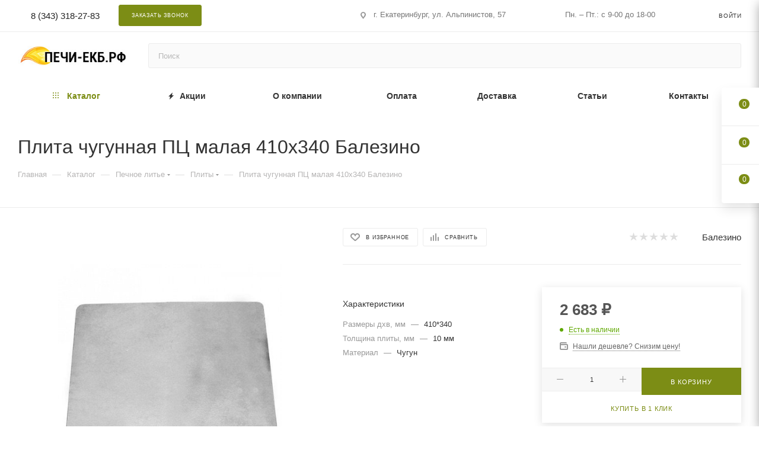

--- FILE ---
content_type: text/html; charset=UTF-8
request_url: https://pechi-ekb.ru/catalog/pechnoe-lite/plity/plita-pts-malaya-410kh340/
body_size: 66153
content:
<!DOCTYPE html>
<html xmlns="http://www.w3.org/1999/xhtml" xml:lang="ru" lang="ru"  >
<head><link rel="canonical" href="https://pechi-ekb.ru/catalog/pechnoe-lite/plity/plita-pts-malaya-410kh340/" />
	<title>Плита чугунная ПЦ малая 410х340 Балезино купить в Екатеринбурге по цене 2&nbsp;683 &#8381;  — «Печи-Екб»</title>
	<meta name="viewport" content="initial-scale=1.0, width=device-width, maximum-scale=1" />
	<meta name="HandheldFriendly" content="true" />
	<meta name="yes" content="yes" />
	<meta name="apple-mobile-web-app-status-bar-style" content="black" />
	<meta name="SKYPE_TOOLBAR" content="SKYPE_TOOLBAR_PARSER_COMPATIBLE" />
	<meta http-equiv="Content-Type" content="text/html; charset=UTF-8" />
<meta name="keywords" content="Плита чугунная ПЦ малая 410х340 Балезино" />
<meta name="description" content="Плита чугунная ПЦ малая 410х340 Балезино в наличии на складе &amp;quot;Печи-Екб&amp;quot;. Вся продукция имеет гарантию заводов-изготовителей. Доставка по России. Телефон +7 (343) 201-31-41." />
<script data-skip-moving="true">(function(w, d, n) {var cl = "bx-core";var ht = d.documentElement;var htc = ht ? ht.className : undefined;if (htc === undefined || htc.indexOf(cl) !== -1){return;}var ua = n.userAgent;if (/(iPad;)|(iPhone;)/i.test(ua)){cl += " bx-ios";}else if (/Windows/i.test(ua)){cl += ' bx-win';}else if (/Macintosh/i.test(ua)){cl += " bx-mac";}else if (/Linux/i.test(ua) && !/Android/i.test(ua)){cl += " bx-linux";}else if (/Android/i.test(ua)){cl += " bx-android";}cl += (/(ipad|iphone|android|mobile|touch)/i.test(ua) ? " bx-touch" : " bx-no-touch");cl += w.devicePixelRatio && w.devicePixelRatio >= 2? " bx-retina": " bx-no-retina";var ieVersion = -1;if (/AppleWebKit/.test(ua)){cl += " bx-chrome";}else if (/Opera/.test(ua)){cl += " bx-opera";}else if (/Firefox/.test(ua)){cl += " bx-firefox";}ht.className = htc ? htc + " " + cl : cl;})(window, document, navigator);</script>

<link href="/bitrix/css/aspro.max/notice.min.css?16451259012876"  rel="stylesheet" />
<link href="/bitrix/js/ui/design-tokens/dist/ui.design-tokens.min.css?171083820122911"  rel="stylesheet" />
<link href="/bitrix/js/ui/fonts/opensans/ui.font.opensans.min.css?16781016932320"  rel="stylesheet" />
<link href="/bitrix/js/main/popup/dist/main.popup.bundle.min.css?171083724926598"  rel="stylesheet" />
<link href="/bitrix/templates/aspro_max/components/bitrix/catalog/main_custom/style.min.css?164801102951264"  rel="stylesheet" />
<link href="/bitrix/templates/aspro_max/components/bitrix/sale.gift.main.products/main/style.min.css?1645126515604"  rel="stylesheet" />
<link href="/bitrix/templates/aspro_max/vendor/css/carousel/swiper/swiper-bundle.min.css?171083793114468"  rel="stylesheet" />
<link href="/bitrix/templates/aspro_max/css/slider.swiper.min.css?17404041914048"  rel="stylesheet" />
<link href="/bitrix/templates/aspro_max/css/main_slider.min.css?171083793527773"  rel="stylesheet" />
<link href="/bitrix/templates/aspro_max/vendor/css/carousel/owl/owl.carousel.min.css?16451265153351"  rel="stylesheet" />
<link href="/bitrix/templates/aspro_max/vendor/css/carousel/owl/owl.theme.default.min.css?16451265151013"  rel="stylesheet" />
<link href="/bitrix/templates/aspro_max/css/jquery.fancybox.min.css?171083785613062"  rel="stylesheet" />
<link href="/bitrix/templates/aspro_max/css/animation/animation_ext.css?16451265154934"  rel="stylesheet" />
<link href="/bitrix/templates/aspro_max/components/bitrix/catalog.comments/catalog/style.min.css?171083790818808"  rel="stylesheet" />
<link href="/bitrix/panel/main/popup.min.css?167810176120774"  rel="stylesheet" />
<link href="/bitrix/components/bitrix/blog/templates/.default/style.min.css?167810177930185"  rel="stylesheet" />
<link href="/bitrix/components/bitrix/blog/templates/.default/themes/green/style.css?16451254001140"  rel="stylesheet" />
<link href="/bitrix/components/bitrix/rating.vote/templates/standart_text/style.min.css?16451253971963"  rel="stylesheet" />
<link href="/bitrix/templates/aspro_max/custom/font-awesome-4.7.0/css/font-awesome.min.css?164845439931000"  data-template-style="true"  rel="stylesheet" />
<link href="/bitrix/templates/aspro_max/css/fonts/montserrat/css/montserrat.min.css?16451265155716"  data-template-style="true"  rel="stylesheet" />
<link href="/bitrix/templates/aspro_max/css/blocks/dark-light-theme.min.css?16451265152219"  data-template-style="true"  rel="stylesheet" />
<link href="/bitrix/templates/aspro_max/css/colored.min.css?17404041763705"  data-template-style="true"  rel="stylesheet" />
<link href="/bitrix/templates/aspro_max/vendor/css/bootstrap.min.css?164512651592469"  data-template-style="true"  rel="stylesheet" />
<link href="/bitrix/templates/aspro_max/css/styles.min.css?1740404188171141"  data-template-style="true"  rel="stylesheet" />
<link href="/bitrix/templates/aspro_max/css/blocks/blocks.min.css?174040419219224"  data-template-style="true"  rel="stylesheet" />
<link href="/bitrix/templates/aspro_max/css/blocks/common.blocks/counter-state/counter-state.min.css?1710837919305"  data-template-style="true"  rel="stylesheet" />
<link href="/bitrix/templates/aspro_max/css/menu.min.css?174040419372911"  data-template-style="true"  rel="stylesheet" />
<link href="/bitrix/templates/aspro_max/css/catalog.min.css?174040418015325"  data-template-style="true"  rel="stylesheet" />
<link href="/bitrix/templates/aspro_max/vendor/css/ripple.css?1645126515854"  data-template-style="true"  rel="stylesheet" />
<link href="/bitrix/templates/aspro_max/css/stores.min.css?17108378958771"  data-template-style="true"  rel="stylesheet" />
<link href="/bitrix/templates/aspro_max/css/yandex_map.css?17108379317689"  data-template-style="true"  rel="stylesheet" />
<link href="/bitrix/templates/aspro_max/css/header_fixed.min.css?17108378919972"  data-template-style="true"  rel="stylesheet" />
<link href="/bitrix/templates/aspro_max/ajax/ajax.min.css?1645126515247"  data-template-style="true"  rel="stylesheet" />
<link href="/bitrix/templates/aspro_max/css/searchtitle.min.css?17108379329454"  data-template-style="true"  rel="stylesheet" />
<link href="/bitrix/templates/aspro_max/css/blocks/line-block.min.css?17108378764730"  data-template-style="true"  rel="stylesheet" />
<link href="/bitrix/templates/aspro_max/components/bitrix/menu/top/style.min.css?1710837876187"  data-template-style="true"  rel="stylesheet" />
<link href="/bitrix/templates/aspro_max/css/mega_menu.min.css?17108379151447"  data-template-style="true"  rel="stylesheet" />
<link href="/bitrix/templates/aspro_max/components/bitrix/breadcrumb/main/style.min.css?17108379001923"  data-template-style="true"  rel="stylesheet" />
<link href="/bitrix/templates/aspro_max/css/footer.min.css?174040418531647"  data-template-style="true"  rel="stylesheet" />
<link href="/bitrix/components/aspro/marketing.popup/templates/max/style.min.css?17404041827756"  data-template-style="true"  rel="stylesheet" />
<link href="/bitrix/templates/aspro_max/styles.min.css?174040418517492"  data-template-style="true"  rel="stylesheet" />
<link href="/bitrix/templates/aspro_max/template_styles.css?1740993878471687"  data-template-style="true"  rel="stylesheet" />
<link href="/bitrix/templates/aspro_max/css/header.min.css?171083792827495"  data-template-style="true"  rel="stylesheet" />
<link href="/bitrix/templates/aspro_max/css/media.min.css?1740404191158363"  data-template-style="true"  rel="stylesheet" />
<link href="/bitrix/templates/aspro_max/css/h1-normal.min.css?164512651534"  data-template-style="true"  rel="stylesheet" />
<link href="/bitrix/templates/aspro_max/themes/custom_s1/theme.min.css?175405448951104"  data-template-style="true"  rel="stylesheet" />
<link href="/bitrix/templates/aspro_max/css/widths/width-3.min.css?17108379193480"  data-template-style="true"  rel="stylesheet" />
<link href="/bitrix/templates/aspro_max/css/fonts/font-10.min.css?1645126515867"  data-template-style="true"  rel="stylesheet" />
<link href="/bitrix/templates/aspro_max/css/custom.css?17515470287318"  data-template-style="true"  rel="stylesheet" />




<link href="/bitrix/templates/aspro_max/css/critical.min.css?171083788824" data-skip-moving="true" rel="stylesheet">
<meta name="theme-color" content="#7c8d15">
<style>:root{--theme-base-color: #7c8d15;--theme-base-opacity-color: #7c8d151a;--theme-base-color-hue:69;--theme-base-color-saturation:74%;--theme-base-color-lightness:32%;}</style>
<style>html {--theme-page-width: 1348px;--theme-page-width-padding: 30px}</style>
<script data-skip-moving="true">window.lazySizesConfig = window.lazySizesConfig || {};lazySizesConfig.loadMode = 1;lazySizesConfig.expand = 200;lazySizesConfig.expFactor = 1;lazySizesConfig.hFac = 0.1;window.lazySizesConfig.loadHidden = false;window.lazySizesConfig.lazyClass = "lazy";</script>
<script src="/bitrix/templates/aspro_max/js/ls.unveilhooks.min.js" data-skip-moving="true" defer></script>
<script src="/bitrix/templates/aspro_max/js/lazysizes.min.js" data-skip-moving="true" defer></script>
<link href="/bitrix/templates/aspro_max/css/print.min.css?171083790021755" data-template-style="true" rel="stylesheet" media="print">
                                        <script data-skip-moving="true" src="/bitrix/js/main/jquery/jquery-2.2.4.min.js"></script>
                    <script data-skip-moving="true" src="/bitrix/templates/aspro_max/js/speed.min.js?=1740404180"></script>
<link rel="shortcut icon" href="/favicon.ico" type="image/x-icon" />
<link rel="apple-touch-icon" sizes="180x180" href="/upload/CMax/b90/04d2zlf48ojvvpb6dh4nj8vre4yazu91.png" />
<meta property="og:description" content="Плита чугунная ПЦ малая 410х340 Балезино в наличии на складе &quot;Печи-Екб&quot;. Вся продукция имеет гарантию заводов-изготовителей. Доставка по России. Телефон +7 (343) 201-31-41." />
<meta property="og:image" content="https://pechi-ekb.ru/upload/iblock/f73/8z1jnw1mq4yn2qh3k60nrbo6s5y0nq7m.jpg" />
<link rel="image_src" href="https://pechi-ekb.ru/upload/iblock/f73/8z1jnw1mq4yn2qh3k60nrbo6s5y0nq7m.jpg"  />
<meta property="og:title" content="Плита чугунная ПЦ малая 410х340 Балезино купить в Екатеринбурге по цене 2&nbsp;683 &#8381;  — «Печи-Екб»" />
<meta property="og:type" content="website" />
<meta property="og:url" content="https://pechi-ekb.ru/catalog/pechnoe-lite/plity/plita-pts-malaya-410kh340/" />
		<style>html {--theme-items-gap:32px;--fixed-header:80px;}</style>	</head>
<body class=" site_s1  fill_bg_n catalog-delayed-btn-Y theme-light" id="main" data-site="/">
		
	<div id="panel"></div>
	
				<!--'start_frame_cache_basketitems-component-block'-->												<div id="ajax_basket"></div>
					<!--'end_frame_cache_basketitems-component-block'-->								<div class="cd-modal-bg"></div>
		<script data-skip-moving="true">var solutionName = 'arMaxOptions';</script>
		<script src="/bitrix/templates/aspro_max/js/setTheme.php?site_id=s1&site_dir=/" data-skip-moving="true"></script>
				<div class="wrapper1  header_bglight bg_none long_header colored_header catalog_page basket_fly fly2 basket_fill_WHITE side_LEFT block_side_NORMAL catalog_icons_Y banner_auto with_fast_view mheader-v1 header-v7_custom header-font-lower_Y regions_N title_position_LEFT footer-v5 front-vindex1 mfixed_Y mfixed_view_always title-v3 lazy_Y with_phones normal-catalog-img landing-normal big-banners-mobile-slider bottom-icons-panel-N compact-breadcrumbs-slider catalog-delayed-btn-Y  ">

<div class="mega_fixed_menu scrollblock">
	<div class="maxwidth-theme">
		<svg class="svg svg-close" width="14" height="14" viewBox="0 0 14 14">
		  <path data-name="Rounded Rectangle 568 copy 16" d="M1009.4,953l5.32,5.315a0.987,0.987,0,0,1,0,1.4,1,1,0,0,1-1.41,0L1008,954.4l-5.32,5.315a0.991,0.991,0,0,1-1.4-1.4L1006.6,953l-5.32-5.315a0.991,0.991,0,0,1,1.4-1.4l5.32,5.315,5.31-5.315a1,1,0,0,1,1.41,0,0.987,0.987,0,0,1,0,1.4Z" transform="translate(-1001 -946)"></path>
		</svg>
		<i class="svg svg-close mask arrow"></i>
		<div class="row">
			<div class="col-md-9">
				<div class="left_menu_block">
					<div class="logo_block flexbox flexbox--row align-items-normal">
						<div class="logo">
							<a href="/"><img src="/upload/CMax/ae3/zksv4mwznq73x87u1kir1ntw1qi4m8hg.png" alt="ПечиЕкб" title="ПечиЕкб" data-src="" /></a>						</div>
						<div class="top-description addr">
							Печи, котлы, камины, дымоходы <br>
 <a href="/delivery/">Доставка и самовывоз</a>						</div>
					</div>
					<div class="search_block">
						<div class="search_wrap">
							<div class="search-block">
									<div class="search-wrapper">
		<div id="title-search_mega_menu">
			<form action="/catalog/" class="search"><input type="hidden" name="faction_type" value="variant">
<input type="hidden" name="faction_word" value="variant">
<input type="hidden" name="faction_site" value="">
				<div class="search-input-div">
					<input class="search-input" id="title-search-input_mega_menu" type="text" name="q" value="" placeholder="Поиск" size="20" maxlength="50" autocomplete="off" />
				</div>
				<div class="search-button-div">
					<button class="btn btn-search" type="submit" name="s" value="Найти"><i class="svg search2  inline " aria-hidden="true"><svg width="17" height="17" ><use xlink:href="/bitrix/templates/aspro_max/images/svg/header_icons_srite.svg#search"></use></svg></i></button>
					
					<span class="close-block inline-search-hide"><span class="svg svg-close close-icons"></span></span>
				</div>
			</form>
		</div>
	</div>
							</div>
						</div>
					</div>
										<!-- noindex -->

	<div class="burger_menu_wrapper">
		
			<div class="top_link_wrapper">
				<div class="menu-item dropdown catalog wide_menu  active">
					<div class="wrap">
						<a class="dropdown-toggle" href="/catalog/">
							<div class="link-title color-theme-hover">
																	<i class="svg inline  svg-inline-icon_catalog" aria-hidden="true" ><svg xmlns="http://www.w3.org/2000/svg" width="10" height="10" viewBox="0 0 10 10"><path  data-name="Rounded Rectangle 969 copy 7" class="cls-1" d="M644,76a1,1,0,1,1-1,1A1,1,0,0,1,644,76Zm4,0a1,1,0,1,1-1,1A1,1,0,0,1,648,76Zm4,0a1,1,0,1,1-1,1A1,1,0,0,1,652,76Zm-8,4a1,1,0,1,1-1,1A1,1,0,0,1,644,80Zm4,0a1,1,0,1,1-1,1A1,1,0,0,1,648,80Zm4,0a1,1,0,1,1-1,1A1,1,0,0,1,652,80Zm-8,4a1,1,0,1,1-1,1A1,1,0,0,1,644,84Zm4,0a1,1,0,1,1-1,1A1,1,0,0,1,648,84Zm4,0a1,1,0,1,1-1,1A1,1,0,0,1,652,84Z" transform="translate(-643 -76)"/></svg></i>																Каталог							</div>
						</a>
													<span class="tail"></span>
							<div class="burger-dropdown-menu row">
								<div class="menu-wrapper" >
									
																														<div class="col-md-4 dropdown-submenu  has_img">
																						<a href="/catalog/vse-dlya-bani-i-sauny/" class="color-theme-hover" title="Для бани и сауны">
												<span class="name option-font-bold">Для бани и сауны</span>
											</a>
																								<div class="burger-dropdown-menu toggle_menu">
																																									<div class="menu-item   ">
															<a href="/catalog/vse-dlya-bani-i-sauny/drovyanye-pechi-dlya-bani/" title="Печи для бани">
																<span class="name color-theme-hover">Печи для бани</span>
															</a>
																													</div>
																																									<div class="menu-item   ">
															<a href="/catalog/vse-dlya-bani-i-sauny/premium-pechi-dlya-ban/" title="Печи для бани с облицовкой камнем">
																<span class="name color-theme-hover">Печи для бани с облицовкой камнем</span>
															</a>
																													</div>
																																									<div class="menu-item   ">
															<a href="/catalog/vse-dlya-bani-i-sauny/elektricheskie-pechi-dlya-saun/" title="Электрические печи для саун">
																<span class="name color-theme-hover">Электрические печи для саун</span>
															</a>
																													</div>
																																									<div class="menu-item   ">
															<a href="/catalog/vse-dlya-bani-i-sauny/gazodrovyanye-pechi-dlya-bani/" title="Газодровяные печи для бани">
																<span class="name color-theme-hover">Газодровяные печи для бани</span>
															</a>
																													</div>
																									</div>
																					</div>
									
																														<div class="col-md-4 dropdown-submenu  has_img">
																						<a href="/catalog/pechi-kotly-dlya-doma/" class="color-theme-hover" title="Печи, котлы для дома">
												<span class="name option-font-bold">Печи, котлы для дома</span>
											</a>
																								<div class="burger-dropdown-menu toggle_menu">
																																									<div class="menu-item   ">
															<a href="/catalog/pechi-kotly-dlya-doma/pechi-otopitelnye/" title="Печи отопительные">
																<span class="name color-theme-hover">Печи отопительные</span>
															</a>
																													</div>
																																									<div class="menu-item   ">
															<a href="/catalog/pechi-kotly-dlya-doma/tverdotoplivnye-kotly/" title="Твердотопливные котлы">
																<span class="name color-theme-hover">Твердотопливные котлы</span>
															</a>
																													</div>
																																									<div class="menu-item   ">
															<a href="/catalog/pechi-kotly-dlya-doma/komplektuyushchie-dlya-kotlov/" title="Комплектующие для котлов">
																<span class="name color-theme-hover">Комплектующие для котлов</span>
															</a>
																													</div>
																									</div>
																					</div>
									
																														<div class="col-md-4 dropdown-submenu  has_img">
																						<a href="/catalog/kaminy/" class="color-theme-hover" title="Камины">
												<span class="name option-font-bold">Камины</span>
											</a>
																								<div class="burger-dropdown-menu toggle_menu">
																																									<div class="menu-item   ">
															<a href="/catalog/kaminy/kaminy-drovyanye/" title="Камины дровяные">
																<span class="name color-theme-hover">Камины дровяные</span>
															</a>
																													</div>
																																									<div class="menu-item   ">
															<a href="/catalog/kaminy/kaminnye-topki/" title="Каминные топки">
																<span class="name color-theme-hover">Каминные топки</span>
															</a>
																													</div>
																																									<div class="menu-item   ">
															<a href="/catalog/kaminy/aksessuary-dlya-kaminov/" title="Аксессуары для каминов">
																<span class="name color-theme-hover">Аксессуары для каминов</span>
															</a>
																													</div>
																									</div>
																					</div>
									
																														<div class="col-md-4   has_img">
																						<a href="/catalog/baki-dlya-vody/" class="color-theme-hover" title="Баки для воды в баню">
												<span class="name option-font-bold">Баки для воды в баню</span>
											</a>
																					</div>
									
																														<div class="col-md-4   has_img">
																						<a href="/catalog/kamni-dlya-bani/" class="color-theme-hover" title="Камни для бани">
												<span class="name option-font-bold">Камни для бани</span>
											</a>
																					</div>
									
																														<div class="col-md-4 dropdown-submenu  has_img">
																						<a href="/catalog/dymokhody/" class="color-theme-hover" title="Дымоходы">
												<span class="name option-font-bold">Дымоходы</span>
											</a>
																								<div class="burger-dropdown-menu toggle_menu">
																																									<div class="menu-item   ">
															<a href="/catalog/dymokhody/iz-nerzhaveyushchey-stali/" title="Из нержавеющей стали">
																<span class="name color-theme-hover">Из нержавеющей стали</span>
															</a>
																													</div>
																																									<div class="menu-item   ">
															<a href="/catalog/dymokhody/gotovye-komplekty-dymokhoda/" title="Готовые комплекты дымохода">
																<span class="name color-theme-hover">Готовые комплекты дымохода</span>
															</a>
																													</div>
																																									<div class="menu-item   ">
															<a href="/catalog/dymokhody/master-flesh/" title="Мастер флеш">
																<span class="name color-theme-hover">Мастер флеш</span>
															</a>
																													</div>
																									</div>
																					</div>
									
																														<div class="col-md-4 dropdown-submenu  has_img">
																						<a href="/catalog/okna-i-dveri-dlya-bani/" class="color-theme-hover" title="Окна и двери для бани">
												<span class="name option-font-bold">Окна и двери для бани</span>
											</a>
																								<div class="burger-dropdown-menu toggle_menu">
																																									<div class="menu-item   ">
															<a href="/catalog/okna-i-dveri-dlya-bani/dveri-dlya-bani-i-sauny/" title="Двери для бани и сауны">
																<span class="name color-theme-hover">Двери для бани и сауны</span>
															</a>
																													</div>
																																									<div class="menu-item   ">
															<a href="/catalog/okna-i-dveri-dlya-bani/derevyannye-okna-dlya-bani/" title="Деревянные окна для бани">
																<span class="name color-theme-hover">Деревянные окна для бани</span>
															</a>
																													</div>
																									</div>
																					</div>
									
																														<div class="col-md-4 dropdown-submenu  has_img">
																						<a href="/catalog/aksessuary-dlya-ban-i-saun/" class="color-theme-hover" title="Аксессуары для бань и саун">
												<span class="name option-font-bold">Аксессуары для бань и саун</span>
											</a>
																								<div class="burger-dropdown-menu toggle_menu">
																																									<div class="menu-item  dropdown-submenu ">
															<a href="/catalog/aksessuary-dlya-ban-i-saun/shapki-kovriki-rukavitsy-voylok/" title="Шапки, коврики, рукавицы (войлок)">
																<span class="name color-theme-hover">Шапки, коврики, рукавицы (войлок)</span>
															</a>
																															<div class="burger-dropdown-menu with_padding">
																																			<div class="menu-item ">
																			<a href="/catalog/aksessuary-dlya-ban-i-saun/shapki-kovriki-rukavitsy-voylok/shapki-s-novym-godom/" title="Шапки С Новым годом!">
																				<span class="name color-theme-hover">Шапки С Новым годом!</span>
																			</a>
																		</div>
																																			<div class="menu-item ">
																			<a href="/catalog/aksessuary-dlya-ban-i-saun/shapki-kovriki-rukavitsy-voylok/rukavichki-kovriki-komplekty/" title="Рукавички, коврики, комплекты">
																				<span class="name color-theme-hover">Рукавички, коврики, комплекты</span>
																			</a>
																		</div>
																																			<div class="menu-item ">
																			<a href="/catalog/aksessuary-dlya-ban-i-saun/shapki-kovriki-rukavitsy-voylok/zhenskie-shapochki/" title="Женские шапочки">
																				<span class="name color-theme-hover">Женские шапочки</span>
																			</a>
																		</div>
																																			<div class="menu-item ">
																			<a href="/catalog/aksessuary-dlya-ban-i-saun/shapki-kovriki-rukavitsy-voylok/muzhskie-shapochki/" title="Мужские шапочки">
																				<span class="name color-theme-hover">Мужские шапочки</span>
																			</a>
																		</div>
																																			<div class="menu-item ">
																			<a href="/catalog/aksessuary-dlya-ban-i-saun/shapki-kovriki-rukavitsy-voylok/universalnye-shapochki/" title="Универсальные шапочки">
																				<span class="name color-theme-hover">Универсальные шапочки</span>
																			</a>
																		</div>
																																			<div class="menu-item ">
																			<a href="/catalog/aksessuary-dlya-ban-i-saun/shapki-kovriki-rukavitsy-voylok/detskie-shapochki/" title="Детские шапочки">
																				<span class="name color-theme-hover">Детские шапочки</span>
																			</a>
																		</div>
																																	</div>
																													</div>
																																									<div class="menu-item   ">
															<a href="/catalog/aksessuary-dlya-ban-i-saun/svetilniki-i-abazhury-dlya-bani/" title="Светильники и абажуры для бани">
																<span class="name color-theme-hover">Светильники и абажуры для бани</span>
															</a>
																													</div>
																																									<div class="menu-item   ">
															<a href="/catalog/aksessuary-dlya-ban-i-saun/veniki-dlya-bani/" title="Веники для бани">
																<span class="name color-theme-hover">Веники для бани</span>
															</a>
																													</div>
																																									<div class="menu-item   ">
															<a href="/catalog/aksessuary-dlya-ban-i-saun/zaparniki-shayki-vedra-chany-dlya-vody-kovshi/" title="Запарники, шайки, ведра, чаны для воды, ковши">
																<span class="name color-theme-hover">Запарники, шайки, ведра, чаны для воды, ковши</span>
															</a>
																													</div>
																																									<div class="menu-item   ">
															<a href="/catalog/aksessuary-dlya-ban-i-saun/termometry-gigrometry-v-parilku/" title="Термометры, гигрометры в парилку">
																<span class="name color-theme-hover">Термометры, гигрометры в парилку</span>
															</a>
																													</div>
																																									<div class="menu-item   ">
															<a href="/catalog/aksessuary-dlya-ban-i-saun/ventilyatsiya-dlya-bani-i-sauny/" title="Вентиляция для бани и сауны">
																<span class="name color-theme-hover">Вентиляция для бани и сауны</span>
															</a>
																													</div>
																																									<div class="menu-item   ">
															<a href="/catalog/aksessuary-dlya-ban-i-saun/masla-aromatizatory-dlya-bani-i-sauny/" title="Масла, ароматизаторы для бани и сауны">
																<span class="name color-theme-hover">Масла, ароматизаторы для бани и сауны</span>
															</a>
																													</div>
																																									<div class="menu-item   ">
															<a href="/catalog/aksessuary-dlya-ban-i-saun/reshetka-trapik-na-pol-v-bane/" title="Решетка (трапик) на пол в бане">
																<span class="name color-theme-hover">Решетка (трапик) на пол в бане</span>
															</a>
																													</div>
																																									<div class="menu-item   ">
															<a href="/catalog/aksessuary-dlya-ban-i-saun/chasy-dlya-bani/" title="Часы для бани">
																<span class="name color-theme-hover">Часы для бани</span>
															</a>
																													</div>
																																									<div class="menu-item   ">
															<a href="/catalog/aksessuary-dlya-ban-i-saun/ruchki-dlya-derevyannykh-dverey/" title="Ручки для деревянных дверей">
																<span class="name color-theme-hover">Ручки для деревянных дверей</span>
															</a>
																													</div>
																																									<div class="menu-item collapsed  ">
															<a href="/catalog/aksessuary-dlya-ban-i-saun/sol-dlya-bani/" title="Соль для бани">
																<span class="name color-theme-hover">Соль для бани</span>
															</a>
																													</div>
																									</div>
																					</div>
									
																														<div class="col-md-4 dropdown-submenu  has_img">
																						<a href="/catalog/tovary-dlya-montazha/" class="color-theme-hover" title="Товары для монтажа">
												<span class="name option-font-bold">Товары для монтажа</span>
											</a>
																								<div class="burger-dropdown-menu toggle_menu">
																																									<div class="menu-item   ">
															<a href="/catalog/tovary-dlya-montazha/komplektuyushchie-dlya-pechey/" title="Комплектующие для печей">
																<span class="name color-theme-hover">Комплектующие для печей</span>
															</a>
																													</div>
																																									<div class="menu-item   ">
															<a href="/catalog/tovary-dlya-montazha/propitki-dlya-drevesiny-v-bane/" title="Пропитки для древесины в бане">
																<span class="name color-theme-hover">Пропитки для древесины в бане</span>
															</a>
																													</div>
																																									<div class="menu-item   ">
															<a href="/catalog/tovary-dlya-montazha/paroizolyatsiya-dlya-parilki/" title="Пароизоляция для парилки">
																<span class="name color-theme-hover">Пароизоляция для парилки</span>
															</a>
																													</div>
																																									<div class="menu-item   ">
															<a href="/catalog/tovary-dlya-montazha/ognezashchita/" title="Огнезащита">
																<span class="name color-theme-hover">Огнезащита</span>
															</a>
																													</div>
																																									<div class="menu-item   ">
															<a href="/catalog/tovary-dlya-montazha/germetik-smesi-mastiki/" title="Герметик, смеси, мастики">
																<span class="name color-theme-hover">Герметик, смеси, мастики</span>
															</a>
																													</div>
																																									<div class="menu-item   ">
															<a href="/catalog/tovary-dlya-montazha/sredstva-dlya-chistki-i-ukhoda/" title="Средства для чистки и ухода">
																<span class="name color-theme-hover">Средства для чистки и ухода</span>
															</a>
																													</div>
																																									<div class="menu-item   ">
															<a href="/catalog/tovary-dlya-montazha/kraska-dlya-pechey/" title="Краска для печей">
																<span class="name color-theme-hover">Краска для печей</span>
															</a>
																													</div>
																																									<div class="menu-item   ">
															<a href="/catalog/tovary-dlya-montazha/steklo-termostoykoe/" title="Стекло термостойкое">
																<span class="name color-theme-hover">Стекло термостойкое</span>
															</a>
																													</div>
																																									<div class="menu-item   ">
															<a href="/catalog/tovary-dlya-montazha/shnur-termostoykiy/" title="Шнур термостойкий">
																<span class="name color-theme-hover">Шнур термостойкий</span>
															</a>
																													</div>
																									</div>
																					</div>
									
																														<div class="col-md-4 dropdown-submenu  has_img">
																						<a href="/catalog/dlya-dachi-i-otdykha/" class="color-theme-hover" title="Товары для дачи и отдыха">
												<span class="name option-font-bold">Товары для дачи и отдыха</span>
											</a>
																								<div class="burger-dropdown-menu toggle_menu">
																																									<div class="menu-item   ">
															<a href="/catalog/dlya-dachi-i-otdykha/kolonki-dlya-nagreva-vody/" title="Колонки для нагрева воды">
																<span class="name color-theme-hover">Колонки для нагрева воды</span>
															</a>
																													</div>
																																									<div class="menu-item   ">
															<a href="/catalog/dlya-dachi-i-otdykha/mangaly/" title="Мангалы">
																<span class="name color-theme-hover">Мангалы</span>
															</a>
																													</div>
																																									<div class="menu-item   ">
															<a href="/catalog/dlya-dachi-i-otdykha/gril-barbekyu/" title="Гриль барбекю">
																<span class="name color-theme-hover">Гриль барбекю</span>
															</a>
																													</div>
																																									<div class="menu-item   ">
															<a href="/catalog/dlya-dachi-i-otdykha/koptilni/" title="Коптильни">
																<span class="name color-theme-hover">Коптильни</span>
															</a>
																													</div>
																																									<div class="menu-item   ">
															<a href="/catalog/dlya-dachi-i-otdykha/chugunnaya-posuda/" title="Чугунная посуда">
																<span class="name color-theme-hover">Чугунная посуда</span>
															</a>
																													</div>
																																									<div class="menu-item   ">
															<a href="/catalog/dlya-dachi-i-otdykha/kadushki-dlya-zasolki/" title="Кадушки для засолки">
																<span class="name color-theme-hover">Кадушки для засолки</span>
															</a>
																													</div>
																																									<div class="menu-item   ">
															<a href="/catalog/dlya-dachi-i-otdykha/kostrovaya-chasha-ochag/" title="Костровая чаша (очаг) ">
																<span class="name color-theme-hover">Костровая чаша (очаг) </span>
															</a>
																													</div>
																									</div>
																					</div>
									
																														<div class="col-md-4 dropdown-submenu active has_img">
																						<a href="/catalog/pechnoe-lite/" class="color-theme-hover" title="Печное литье">
												<span class="name option-font-bold">Печное литье</span>
											</a>
																								<div class="burger-dropdown-menu toggle_menu">
																																									<div class="menu-item   ">
															<a href="/catalog/pechnoe-lite/pechnye-topochnye-dvertsy/" title="Печные, топочные дверцы">
																<span class="name color-theme-hover">Печные, топочные дверцы</span>
															</a>
																													</div>
																																									<div class="menu-item   ">
															<a href="/catalog/pechnoe-lite/kaminnye-dvertsy/" title="Каминные дверцы">
																<span class="name color-theme-hover">Каминные дверцы</span>
															</a>
																													</div>
																																									<div class="menu-item   ">
															<a href="/catalog/pechnoe-lite/zadvizhki/" title="Задвижки">
																<span class="name color-theme-hover">Задвижки</span>
															</a>
																													</div>
																																									<div class="menu-item   ">
															<a href="/catalog/pechnoe-lite/kolosniki/" title="Колосники">
																<span class="name color-theme-hover">Колосники</span>
															</a>
																													</div>
																																									<div class="menu-item   active">
															<a href="/catalog/pechnoe-lite/plity/" title="Плиты">
																<span class="name color-theme-hover">Плиты</span>
															</a>
																													</div>
																																									<div class="menu-item   ">
															<a href="/catalog/pechnoe-lite/podduvalnye-dvertsy/" title="Поддувальные дверцы">
																<span class="name color-theme-hover">Поддувальные дверцы</span>
															</a>
																													</div>
																																									<div class="menu-item   ">
															<a href="/catalog/pechnoe-lite/prochistnye-dvertsy/" title="Прочистные дверцы">
																<span class="name color-theme-hover">Прочистные дверцы</span>
															</a>
																													</div>
																									</div>
																					</div>
									
																														<div class="col-md-4   has_img">
																						<a href="/catalog/tovary-so-skidkoy/" class="color-theme-hover" title="Товары со скидкой">
												<span class="name option-font-bold">Товары со скидкой</span>
											</a>
																					</div>
																	</div>
							</div>
											</div>
				</div>
			</div>
					
		<div class="bottom_links_wrapper row">
								<div class="menu-item col-md-4 unvisible    ">
					<div class="wrap">
						<a class="" href="/sale/">
							<div class="link-title color-theme-hover">
																	<i class="svg inline  svg-inline-icon_discount" aria-hidden="true" ><svg xmlns="http://www.w3.org/2000/svg" width="9" height="12" viewBox="0 0 9 12"><path  data-name="Shape 943 copy 12" class="cls-1" d="M710,75l-7,7h3l-1,5,7-7h-3Z" transform="translate(-703 -75)"/></svg></i>																Акции							</div>
						</a>
											</div>
				</div>
								<div class="menu-item col-md-4 unvisible dropdown   ">
					<div class="wrap">
						<a class="dropdown-toggle" href="/company/">
							<div class="link-title color-theme-hover">
																О компании							</div>
						</a>
													<span class="tail"></span>
							<div class="burger-dropdown-menu">
								<div class="menu-wrapper" >
									
																														<div class="  ">
																						<a href="/company/index.php" class="color-theme-hover" title="О компании">
												<span class="name option-font-bold">О компании</span>
											</a>
																					</div>
									
																														<div class="  ">
																						<a href="/company/reviews/" class="color-theme-hover" title="Отзывы">
												<span class="name option-font-bold">Отзывы</span>
											</a>
																					</div>
									
																														<div class="  ">
																						<a href="/contacts/" class="color-theme-hover" title="Контакты">
												<span class="name option-font-bold">Контакты</span>
											</a>
																					</div>
									
																														<div class="  ">
																						<a href="/company/brands/" class="color-theme-hover" title="Производители">
												<span class="name option-font-bold">Производители</span>
											</a>
																					</div>
																	</div>
							</div>
											</div>
				</div>
								<div class="menu-item col-md-4 unvisible    ">
					<div class="wrap">
						<a class="" href="/oplata">
							<div class="link-title color-theme-hover">
																Оплата							</div>
						</a>
											</div>
				</div>
								<div class="menu-item col-md-4 unvisible    ">
					<div class="wrap">
						<a class="" href="/delivery">
							<div class="link-title color-theme-hover">
																Доставка							</div>
						</a>
											</div>
				</div>
								<div class="menu-item col-md-4 unvisible    ">
					<div class="wrap">
						<a class="" href="/blog/">
							<div class="link-title color-theme-hover">
																Статьи							</div>
						</a>
											</div>
				</div>
								<div class="menu-item col-md-4 unvisible    ">
					<div class="wrap">
						<a class="" href="/contacts/">
							<div class="link-title color-theme-hover">
																Контакты							</div>
						</a>
											</div>
				</div>
					</div>

	</div>
					<!-- /noindex -->
														</div>
			</div>
			<div class="col-md-3">
				<div class="right_menu_block">
					<div class="contact_wrap">
						<div class="info">
							<div class="phone blocks">
								<div class="">
									                                <!-- noindex -->
            <div class="phone with_dropdown white sm">
                                    <div class="wrap">
                        <div>
                                    <i class="svg svg-inline-phone  inline " aria-hidden="true"><svg width="5" height="13" ><use xlink:href="/bitrix/templates/aspro_max/images/svg/header_icons_srite.svg#phone_footer"></use></svg></i><a rel="nofollow" href="tel:83433182783">8 (343) 318-27-83</a>
                                        </div>
                    </div>
                                                    <div class="dropdown ">
                        <div class="wrap scrollblock">
                                                                                            <div class="more_phone"><a class="more_phone_a no-decript" rel="nofollow"  href="tel:83433182783">8 (343) 318-27-83</a></div>
                                                                                            <div class="more_phone"><a class="more_phone_a " rel="nofollow"  href="tel:89002114660">8-900-21-14-660<span class="descr">с 9:00 до 18:00</span></a></div>
                                                    </div>
                    </div>
                    <i class="svg svg-inline-down  inline " aria-hidden="true"><svg width="5" height="3" ><use xlink:href="/bitrix/templates/aspro_max/images/svg/header_icons_srite.svg#Triangle_down"></use></svg></i>
                            </div>
            <!-- /noindex -->
                								</div>
								<div class="callback_wrap">
									<span class="callback-block animate-load font_upper colored" data-event="jqm" data-param-form_id="CALLBACK" data-name="callback">Заказать звонок</span>
								</div>
							</div>
							<div class="question_button_wrapper">
								<span class="btn btn-lg btn-transparent-border-color btn-wide animate-load colored_theme_hover_bg-el" data-event="jqm" data-param-form_id="ASK" data-name="ask">
									Задать вопрос								</span>
							</div>
							<div class="person_wrap">
        <!--'start_frame_cache_header-auth-block1'-->            <!-- noindex --><div class="auth_wr_inner "><a rel="nofollow" title="Мой кабинет" class="personal-link dark-color animate-load" data-event="jqm" data-param-backurl="%2Fcatalog%2Fpechnoe-lite%2Fplity%2Fplita-pts-malaya-410kh340%2F" data-param-type="auth" data-name="auth" href="/personal/"><i class="svg svg-inline-cabinet big inline " aria-hidden="true"><svg width="18" height="18" ><use xlink:href="/bitrix/templates/aspro_max/images/svg/header_icons_srite.svg#user"></use></svg></i><span class="wrap"><span class="name">Войти</span></span></a></div><!-- /noindex -->        <!--'end_frame_cache_header-auth-block1'-->
            <!--'start_frame_cache_mobile-basket-with-compare-block1'-->        <!-- noindex -->
                    <div class="menu middle">
                <ul>
                                            <li class="counters">
                            <a rel="nofollow" class="dark-color basket-link basket ready " href="/basket/">
                                <i class="svg  svg-inline-basket" aria-hidden="true" ><svg class="" width="19" height="16" viewBox="0 0 19 16"><path data-name="Ellipse 2 copy 9" class="cls-1" d="M956.047,952.005l-0.939,1.009-11.394-.008-0.952-1-0.953-6h-2.857a0.862,0.862,0,0,1-.952-1,1.025,1.025,0,0,1,1.164-1h2.327c0.3,0,.6.006,0.6,0.006a1.208,1.208,0,0,1,1.336.918L943.817,947h12.23L957,948v1Zm-11.916-3,0.349,2h10.007l0.593-2Zm1.863,5a3,3,0,1,1-3,3A3,3,0,0,1,945.994,954.005ZM946,958a1,1,0,1,0-1-1A1,1,0,0,0,946,958Zm7.011-4a3,3,0,1,1-3,3A3,3,0,0,1,953.011,954.005ZM953,958a1,1,0,1,0-1-1A1,1,0,0,0,953,958Z" transform="translate(-938 -944)"></path></svg></i>                                <span>Корзина<span class="count empted">0</span></span>
                            </a>
                        </li>
                                                                <li class="counters">
                            <a rel="nofollow"
                                class="dark-color basket-link delay ready "
                                href="/personal/favorite/"
                            >
                                <i class="svg  svg-inline-basket" aria-hidden="true" ><svg xmlns="http://www.w3.org/2000/svg" width="16" height="13" viewBox="0 0 16 13"><defs><style>.clsw-1{fill:#fff;fill-rule:evenodd;}</style></defs><path class="clsw-1" d="M506.755,141.6l0,0.019s-4.185,3.734-5.556,4.973a0.376,0.376,0,0,1-.076.056,1.838,1.838,0,0,1-1.126.357,1.794,1.794,0,0,1-1.166-.4,0.473,0.473,0,0,1-.1-0.076c-1.427-1.287-5.459-4.878-5.459-4.878l0-.019A4.494,4.494,0,1,1,500,135.7,4.492,4.492,0,1,1,506.755,141.6Zm-3.251-5.61A2.565,2.565,0,0,0,501,138h0a1,1,0,1,1-2,0h0a2.565,2.565,0,0,0-2.506-2,2.5,2.5,0,0,0-1.777,4.264l-0.013.019L500,145.1l5.179-4.749c0.042-.039.086-0.075,0.126-0.117l0.052-.047-0.006-.008A2.494,2.494,0,0,0,503.5,135.993Z" transform="translate(-492 -134)"/></svg></i>                                <span>Избранные товары<span class="count js-count empted">0</span></span>
                            </a>
                        </li>
                                    </ul>
            </div>
                            <div class="menu middle">
                <ul>
                    <li class="counters">
                        <a rel="nofollow" class="dark-color basket-link compare ready " href="/catalog/compare.php">
                            <i class="svg inline  svg-inline-compare " aria-hidden="true" ><svg xmlns="http://www.w3.org/2000/svg" width="18" height="17" viewBox="0 0 18 17"><defs><style>.cls-1{fill:#333;fill-rule:evenodd;}</style></defs><path  data-name="Rounded Rectangle 865" class="cls-1" d="M597,78a1,1,0,0,1,1,1v9a1,1,0,0,1-2,0V79A1,1,0,0,1,597,78Zm4-6a1,1,0,0,1,1,1V88a1,1,0,0,1-2,0V73A1,1,0,0,1,601,72Zm4,8a1,1,0,0,1,1,1v7a1,1,0,0,1-2,0V81A1,1,0,0,1,605,80Zm-12-5a1,1,0,0,1,1,1V88a1,1,0,0,1-2,0V76A1,1,0,0,1,593,75Zm-4,5a1,1,0,0,1,1,1v7a1,1,0,0,1-2,0V81A1,1,0,0,1,589,80Z" transform="translate(-588 -72)"/></svg>
</i>                            <span>Сравнение товаров<span class="count js-count empted">0</span></span>
                        </a>
                    </li>
                </ul>
            </div>
                <!-- /noindex -->
        <!--'end_frame_cache_mobile-basket-with-compare-block1'-->    							</div>
						</div>
					</div>
					<div class="footer_wrap">
						
        
                            <div class="email blocks color-theme-hover">
                    <i class="svg inline  svg-inline-email" aria-hidden="true" ><svg xmlns="http://www.w3.org/2000/svg" width="11" height="9" viewBox="0 0 11 9"><path  data-name="Rectangle 583 copy 16" class="cls-1" d="M367,142h-7a2,2,0,0,1-2-2v-5a2,2,0,0,1,2-2h7a2,2,0,0,1,2,2v5A2,2,0,0,1,367,142Zm0-2v-3.039L364,139h-1l-3-2.036V140h7Zm-6.634-5,3.145,2.079L366.634,135h-6.268Z" transform="translate(-358 -133)"/></svg></i>                    <a href="mailto:zakaz@pechi-ekb.ru">zakaz@pechi-ekb.ru</a>                </div>
        
        
                            <div class="address blocks">
                    <i class="svg inline  svg-inline-addr" aria-hidden="true" ><svg xmlns="http://www.w3.org/2000/svg" width="9" height="12" viewBox="0 0 9 12"><path class="cls-1" d="M959.135,82.315l0.015,0.028L955.5,87l-3.679-4.717,0.008-.013a4.658,4.658,0,0,1-.83-2.655,4.5,4.5,0,1,1,9,0A4.658,4.658,0,0,1,959.135,82.315ZM955.5,77a2.5,2.5,0,0,0-2.5,2.5,2.467,2.467,0,0,0,.326,1.212l-0.014.022,2.181,3.336,2.034-3.117c0.033-.046.063-0.094,0.093-0.142l0.066-.1-0.007-.009a2.468,2.468,0,0,0,.32-1.2A2.5,2.5,0,0,0,955.5,77Z" transform="translate(-951 -75)"/></svg></i>                    г. Екатеринбург, ул. Альпинистов, 57                </div>
        
    						<div class="social-block">
							<div class="social-icons">
		<!-- noindex -->
	<ul>
													<li class="telegram">
				<a href="https://t.me/+79655075737" target="_blank" rel="nofollow" title="Telegram">
					Telegram				</a>
			</li>
																						<li class="whats">
				<a href="https://wa.me/79655075737" target="_blank" rel="nofollow" title="WhatsApp">
					WhatsApp				</a>
			</li>
													</ul>
	<!-- /noindex -->
</div>						</div>
					</div>
				</div>
			</div>
		</div>
	</div>
</div>
<div class="header_wrap visible-lg visible-md title-v3 ">
	<header id="header">

<div class="top-block top-block-v1 top-block-custom">
	<div class="maxwidth-theme">		
		<div class="wrapp_block">
			<div class="row">
				<div class="items-wrapper flexbox flexbox--row justify-content-between">
					
					<div class="top-block-item">
						<div class="phone-block icons">
							
								<div class="inline-block">
									                                <!-- noindex -->
            <div class="phone with_dropdown">
                                    <i class="svg svg-inline-phone  inline " aria-hidden="true"><svg width="5" height="13" ><use xlink:href="/bitrix/templates/aspro_max/images/svg/header_icons_srite.svg#phone_black"></use></svg></i><a rel="nofollow" href="tel:83433182783">8 (343) 318-27-83</a>
                                                    <div class="dropdown ">
                        <div class="wrap scrollblock">
                                                                                            <div class="more_phone"><a class="more_phone_a no-decript" rel="nofollow"  href="tel:83433182783">8 (343) 318-27-83</a></div>
                                                                                            <div class="more_phone"><a class="more_phone_a " rel="nofollow"  href="tel:89002114660">8-900-21-14-660<span class="descr">с 9:00 до 18:00</span></a></div>
                                                    </div>
                    </div>
                    <i class="svg svg-inline-down  inline " aria-hidden="true"><svg width="5" height="3" ><use xlink:href="/bitrix/templates/aspro_max/images/svg/header_icons_srite.svg#Triangle_down"></use></svg></i>
                            </div>
            <!-- /noindex -->
								</div>
							
								<div class="inline-block">
									<span class="btn btn-default callback-block animate-load font_upper_xs colored" data-event="jqm" data-param-form_id="CALLBACK" data-name="callback">Заказать звонок</span>
								</div>

						</div>
					</div>
                                  <div class="social-block top-block-item">
                                      <div class="social-icons">
		<!-- noindex -->
	<ul>
													<li class="telegram">
				<a href="https://t.me/+79655075737" target="_blank" rel="nofollow" title="Telegram">
					Telegram				</a>
			</li>
																						<li class="whats">
				<a href="https://wa.me/79655075737" target="_blank" rel="nofollow" title="WhatsApp">
					WhatsApp				</a>
			</li>
													</ul>
	<!-- /noindex -->
</div>                                  </div>                            
					
					<div class="top-block-item addr-block">
						<div>
                            <div class="address tables inline-block">
                    <i class="svg inline  svg-inline-addr" aria-hidden="true" ><svg xmlns="http://www.w3.org/2000/svg" width="9" height="12" viewBox="0 0 9 12"><path class="cls-1" d="M959.135,82.315l0.015,0.028L955.5,87l-3.679-4.717,0.008-.013a4.658,4.658,0,0,1-.83-2.655,4.5,4.5,0,1,1,9,0A4.658,4.658,0,0,1,959.135,82.315ZM955.5,77a2.5,2.5,0,0,0-2.5,2.5,2.467,2.467,0,0,0,.326,1.212l-0.014.022,2.181,3.336,2.034-3.117c0.033-.046.063-0.094,0.093-0.142l0.066-.1-0.007-.009a2.468,2.468,0,0,0,.32-1.2A2.5,2.5,0,0,0,955.5,77Z" transform="translate(-951 -75)"/></svg></i>                    г. Екатеринбург, ул. Альпинистов, 57                </div>
        
    </div>
					</div>
					<div class="top-block-item addr-block addr-block-jobtime">
						<div><div class="address tables inline-block">Пн. – Пт.: с 9-00 до 18-00</div></div>
					</div>                    
					<div class="top-block-item show-fixed top-ctrl">
						<div class="personal_wrap">
							<div class="personal top login font_upper">
								
        <!--'start_frame_cache_header-auth-block2'-->            <!-- noindex --><div class="auth_wr_inner "><a rel="nofollow" title="Мой кабинет" class="personal-link dark-color animate-load" data-event="jqm" data-param-backurl="%2Fcatalog%2Fpechnoe-lite%2Fplity%2Fplita-pts-malaya-410kh340%2F" data-param-type="auth" data-name="auth" href="/personal/"><i class="svg svg-inline-cabinet  inline " aria-hidden="true"><svg width="18" height="18" ><use xlink:href="/bitrix/templates/aspro_max/images/svg/header_icons_srite.svg#user"></use></svg></i><span class="wrap"><span class="name">Войти</span></span></a></div><!-- /noindex -->        <!--'end_frame_cache_header-auth-block2'-->
							</div>
						</div>
					</div>
					
				</div>
			</div>
		</div>
	</div>
</div>


<div class="header-wrapper header-v7 header-custom-v7">
	<div class="logo_and_menu-row">
		<div class="logo-row paddings">
			<div class="maxwidth-theme">
				<div class="row">
					<div class="col-md-12">
						<div class="logo-block pull-left floated">
							<div class="logo">
								<a href="/"><img src="/upload/CMax/ae3/zksv4mwznq73x87u1kir1ntw1qi4m8hg.png" alt="ПечиЕкб" title="ПечиЕкб" data-src="" /></a>
							</div>
						</div>

						<div class="float_wrapper fix-block pull-left">
							<div class="hidden-sm hidden-xs pull-left">
								<div class="top-description addr">
									Печи, котлы, камины, дымоходы <br>
 <a href="/delivery/">Доставка и самовывоз</a>
								</div>
							</div>
						</div>

						<div class="search_wrap pull-left">
							<div class="search-block inner-table-block">
									
		<div class="search-wrapper">
			<div id="title-search_fixed">
				<form action="/catalog/" class="search"><input type="hidden" name="faction_type" value="variant">
<input type="hidden" name="faction_word" value="variant">
<input type="hidden" name="faction_site" value="">
					<div class="search-input-div">
						<input class="search-input" id="title-search-input_fixed" type="text" name="q" value="" placeholder="Поиск" size="20" maxlength="50" autocomplete="off" />
					</div>
					<div class="search-button-div">
													<button class="btn btn-search" type="submit" name="s" value="Найти">
								<i class="svg search2  inline " aria-hidden="true"><svg width="17" height="17" ><use xlink:href="/bitrix/templates/aspro_max/images/svg/header_icons_srite.svg#search"></use></svg></i>							</button>
						
						<span class="close-block inline-search-hide"><i class="svg inline  svg-inline-search svg-close close-icons colored_theme_hover" aria-hidden="true" ><svg xmlns="http://www.w3.org/2000/svg" width="16" height="16" viewBox="0 0 16 16"><path data-name="Rounded Rectangle 114 copy 3" class="cccls-1" d="M334.411,138l6.3,6.3a1,1,0,0,1,0,1.414,0.992,0.992,0,0,1-1.408,0l-6.3-6.306-6.3,6.306a1,1,0,0,1-1.409-1.414l6.3-6.3-6.293-6.3a1,1,0,0,1,1.409-1.414l6.3,6.3,6.3-6.3A1,1,0,0,1,340.7,131.7Z" transform="translate(-325 -130)"></path></svg></i></span>
					</div>
				</form>
			</div>
		</div>
								</div>
						</div>

						<div class="right-icons pull-right wb">
							<div class="pull-right">
								                    
							</div>
						</div>
					</div>
				</div>
			</div>
		</div>
	</div>

	<div class="menu-row middle-block bglight bg_none">
		<div class="maxwidth-theme">
			<div class="row">
				<div class="col-md-12">
					<div class="menu-only">
                    						<nav class="mega-menu sliced">
										<div class="table-menu">
		<table>
			<tr>
					<td class="menu-item unvisible dropdown catalog wide_menu  active">
						<div class="wrap">
							<a class="dropdown-toggle" href="/catalog/">
								<div>
																			<i class="svg inline  svg-inline-icon_catalog" aria-hidden="true" ><svg xmlns="http://www.w3.org/2000/svg" width="10" height="10" viewBox="0 0 10 10"><path  data-name="Rounded Rectangle 969 copy 7" class="cls-1" d="M644,76a1,1,0,1,1-1,1A1,1,0,0,1,644,76Zm4,0a1,1,0,1,1-1,1A1,1,0,0,1,648,76Zm4,0a1,1,0,1,1-1,1A1,1,0,0,1,652,76Zm-8,4a1,1,0,1,1-1,1A1,1,0,0,1,644,80Zm4,0a1,1,0,1,1-1,1A1,1,0,0,1,648,80Zm4,0a1,1,0,1,1-1,1A1,1,0,0,1,652,80Zm-8,4a1,1,0,1,1-1,1A1,1,0,0,1,644,84Zm4,0a1,1,0,1,1-1,1A1,1,0,0,1,648,84Zm4,0a1,1,0,1,1-1,1A1,1,0,0,1,652,84Z" transform="translate(-643 -76)"/></svg></i>																		Каталог																			<i class="svg svg-inline-down" aria-hidden="true"><svg width="5" height="3" ><use xlink:href="/bitrix/templates/aspro_max/images/svg/trianglearrow_sprite.svg#trianglearrow_down"></use></svg></i>																	</div>
							</a>
																							<span class="tail"></span>
								<div class="dropdown-menu  long-menu-items BANNER">
																			<div class="menu-navigation">
											<div class="menu-navigation__sections-wrapper">
												<div class="customScrollbar scrollblock">
													<div class="menu-navigation__sections">
																													<div class="menu-navigation__sections-item">
																<a
																	href="/catalog/vse-dlya-bani-i-sauny/"
																	class="menu-navigation__sections-item-link font_xs dark_link  menu-navigation__sections-item-link--image menu-navigation__sections-item-dropdown"
																>
																																			<i class="svg right svg-inline-right inline " aria-hidden="true"><svg width="3" height="5" ><use xlink:href="/bitrix/templates/aspro_max/images/svg/trianglearrow_sprite.svg#trianglearrow_right"></use></svg></i>																																																				<span class="image colored_theme_svg ">
																																																																													<img class="lazy" data-src="/upload/iblock/2f9/8wsrzn2u91itxgue2blfap1ogdgmnqri.jpg" src="/bitrix/templates/aspro_max/images/loaders/double_ring.svg" alt="" title="" />
																																					</span>
																																		<span class="name">Для бани и сауны</span>
																</a>
															</div>
																													<div class="menu-navigation__sections-item">
																<a
																	href="/catalog/pechi-kotly-dlya-doma/"
																	class="menu-navigation__sections-item-link font_xs dark_link  menu-navigation__sections-item-link--image menu-navigation__sections-item-dropdown"
																>
																																			<i class="svg right svg-inline-right inline " aria-hidden="true"><svg width="3" height="5" ><use xlink:href="/bitrix/templates/aspro_max/images/svg/trianglearrow_sprite.svg#trianglearrow_right"></use></svg></i>																																																				<span class="image colored_theme_svg ">
																																																																													<img class="lazy" data-src="/upload/iblock/bb0/4nb47krzwxxp3vnaud0vuw3ygez3s5ub.jpg" src="/bitrix/templates/aspro_max/images/loaders/double_ring.svg" alt="" title="" />
																																					</span>
																																		<span class="name">Печи, котлы для дома</span>
																</a>
															</div>
																													<div class="menu-navigation__sections-item">
																<a
																	href="/catalog/kaminy/"
																	class="menu-navigation__sections-item-link font_xs dark_link  menu-navigation__sections-item-link--image menu-navigation__sections-item-dropdown"
																>
																																			<i class="svg right svg-inline-right inline " aria-hidden="true"><svg width="3" height="5" ><use xlink:href="/bitrix/templates/aspro_max/images/svg/trianglearrow_sprite.svg#trianglearrow_right"></use></svg></i>																																																				<span class="image colored_theme_svg ">
																																																																													<img class="lazy" data-src="/upload/iblock/11d/edymktkiocvo1gf1y8c2h06n2kmlaxbo.png" src="/bitrix/templates/aspro_max/images/loaders/double_ring.svg" alt="" title="" />
																																					</span>
																																		<span class="name">Камины</span>
																</a>
															</div>
																													<div class="menu-navigation__sections-item">
																<a
																	href="/catalog/baki-dlya-vody/"
																	class="menu-navigation__sections-item-link font_xs dark_link  menu-navigation__sections-item-link--image"
																>
																																																				<span class="image colored_theme_svg ">
																																																																													<img class="lazy" data-src="/upload/iblock/c19/23rerequoptnqdn61yhjs9q1gtyfrp37.jpg" src="/bitrix/templates/aspro_max/images/loaders/double_ring.svg" alt="" title="" />
																																					</span>
																																		<span class="name">Баки для воды в баню</span>
																</a>
															</div>
																													<div class="menu-navigation__sections-item">
																<a
																	href="/catalog/kamni-dlya-bani/"
																	class="menu-navigation__sections-item-link font_xs dark_link  menu-navigation__sections-item-link--image"
																>
																																																				<span class="image colored_theme_svg ">
																																																																													<img class="lazy" data-src="/upload/iblock/85f/6b2phw54cpu8o1uuosfmtuhepxyxkter.jpg" src="/bitrix/templates/aspro_max/images/loaders/double_ring.svg" alt="" title="" />
																																					</span>
																																		<span class="name">Камни для бани</span>
																</a>
															</div>
																													<div class="menu-navigation__sections-item">
																<a
																	href="/catalog/dymokhody/"
																	class="menu-navigation__sections-item-link font_xs dark_link  menu-navigation__sections-item-link--image menu-navigation__sections-item-dropdown"
																>
																																			<i class="svg right svg-inline-right inline " aria-hidden="true"><svg width="3" height="5" ><use xlink:href="/bitrix/templates/aspro_max/images/svg/trianglearrow_sprite.svg#trianglearrow_right"></use></svg></i>																																																				<span class="image colored_theme_svg ">
																																																																													<img class="lazy" data-src="/upload/iblock/5ad/1eaz5t46b23fbno1muf37g6pnc1wwhn0.jpg" src="/bitrix/templates/aspro_max/images/loaders/double_ring.svg" alt="" title="" />
																																					</span>
																																		<span class="name">Дымоходы</span>
																</a>
															</div>
																													<div class="menu-navigation__sections-item">
																<a
																	href="/catalog/okna-i-dveri-dlya-bani/"
																	class="menu-navigation__sections-item-link font_xs dark_link  menu-navigation__sections-item-link--image menu-navigation__sections-item-dropdown"
																>
																																			<i class="svg right svg-inline-right inline " aria-hidden="true"><svg width="3" height="5" ><use xlink:href="/bitrix/templates/aspro_max/images/svg/trianglearrow_sprite.svg#trianglearrow_right"></use></svg></i>																																																				<span class="image colored_theme_svg ">
																																																																													<img class="lazy" data-src="/upload/iblock/733/d5r3qi5y89ic0fehpunz51cg1sts96i4.jpg" src="/bitrix/templates/aspro_max/images/loaders/double_ring.svg" alt="" title="" />
																																					</span>
																																		<span class="name">Окна и двери для бани</span>
																</a>
															</div>
																													<div class="menu-navigation__sections-item">
																<a
																	href="/catalog/aksessuary-dlya-ban-i-saun/"
																	class="menu-navigation__sections-item-link font_xs dark_link  menu-navigation__sections-item-link--image menu-navigation__sections-item-dropdown"
																>
																																			<i class="svg right svg-inline-right inline " aria-hidden="true"><svg width="3" height="5" ><use xlink:href="/bitrix/templates/aspro_max/images/svg/trianglearrow_sprite.svg#trianglearrow_right"></use></svg></i>																																																				<span class="image colored_theme_svg ">
																																																																													<img class="lazy" data-src="/upload/iblock/1e6/a419z7a3xjb1vg38318bjkqvrlcj8qon.jpg" src="/bitrix/templates/aspro_max/images/loaders/double_ring.svg" alt="" title="" />
																																					</span>
																																		<span class="name">Аксессуары для бань и саун</span>
																</a>
															</div>
																													<div class="menu-navigation__sections-item">
																<a
																	href="/catalog/tovary-dlya-montazha/"
																	class="menu-navigation__sections-item-link font_xs dark_link  menu-navigation__sections-item-link--image menu-navigation__sections-item-dropdown"
																>
																																			<i class="svg right svg-inline-right inline " aria-hidden="true"><svg width="3" height="5" ><use xlink:href="/bitrix/templates/aspro_max/images/svg/trianglearrow_sprite.svg#trianglearrow_right"></use></svg></i>																																																				<span class="image colored_theme_svg ">
																																																																													<img class="lazy" data-src="/upload/iblock/3d8/9zzleebep11ng875y84m1gq1gd6zq7ra.jpg" src="/bitrix/templates/aspro_max/images/loaders/double_ring.svg" alt="" title="" />
																																					</span>
																																		<span class="name">Товары для монтажа</span>
																</a>
															</div>
																													<div class="menu-navigation__sections-item">
																<a
																	href="/catalog/dlya-dachi-i-otdykha/"
																	class="menu-navigation__sections-item-link font_xs dark_link  menu-navigation__sections-item-link--image menu-navigation__sections-item-dropdown"
																>
																																			<i class="svg right svg-inline-right inline " aria-hidden="true"><svg width="3" height="5" ><use xlink:href="/bitrix/templates/aspro_max/images/svg/trianglearrow_sprite.svg#trianglearrow_right"></use></svg></i>																																																				<span class="image colored_theme_svg ">
																																																																													<img class="lazy" data-src="/upload/iblock/8ac/c86kd3hzmkrkqly2e4hu0u8bg60r2loq.jpg" src="/bitrix/templates/aspro_max/images/loaders/double_ring.svg" alt="" title="" />
																																					</span>
																																		<span class="name">Товары для дачи и отдыха</span>
																</a>
															</div>
																													<div class="menu-navigation__sections-item active">
																<a
																	href="/catalog/pechnoe-lite/"
																	class="menu-navigation__sections-item-link font_xs colored_theme_text  menu-navigation__sections-item-link--image menu-navigation__sections-item-dropdown"
																>
																																			<i class="svg right svg-inline-right inline " aria-hidden="true"><svg width="3" height="5" ><use xlink:href="/bitrix/templates/aspro_max/images/svg/trianglearrow_sprite.svg#trianglearrow_right"></use></svg></i>																																																				<span class="image colored_theme_svg ">
																																																																													<img class="lazy" data-src="/upload/iblock/02c/lszk1zthmhag5drlfklm7w10f9pi5238.jpg" src="/bitrix/templates/aspro_max/images/loaders/double_ring.svg" alt="" title="" />
																																					</span>
																																		<span class="name">Печное литье</span>
																</a>
															</div>
																													<div class="menu-navigation__sections-item">
																<a
																	href="/catalog/tovary-so-skidkoy/"
																	class="menu-navigation__sections-item-link font_xs dark_link  menu-navigation__sections-item-link--image"
																>
																																																				<span class="image colored_theme_svg ">
																																																																													<img class="lazy" data-src="/upload/iblock/afe/iuspu1z3dqz61w7mmqeo3s5ngg08di2w.jpg" src="/bitrix/templates/aspro_max/images/loaders/double_ring.svg" alt="" title="" />
																																					</span>
																																		<span class="name">Товары со скидкой</span>
																</a>
															</div>
																											</div>
												</div>
											</div>
											<div class="menu-navigation__content">
																		<div class="customScrollbar scrollblock scrollblock--thick">
										<ul class="menu-wrapper menu-type-4" >
																																																																										<li class="dropdown-submenu icon  has_img parent-items">
																													<div class="flexbox flex-reverse">
																																																																																<div class="subitems-wrapper">
																	<ul class="menu-wrapper" >
																																																								<li class="   has_img">
																												<div class="menu_img ">
						<a href="/catalog/vse-dlya-bani-i-sauny/drovyanye-pechi-dlya-bani/" class="noborder img_link colored_theme_svg">
															<img class="lazy" src="/bitrix/templates/aspro_max/images/loaders/double_ring.svg" data-src="/upload/resize_cache/iblock/088/60_60_0/1wng5h4dyngmb3yhysix4zo1r1t7oqz5.jpg" alt="Печи для бани" title="Печи для бани" />
													</a>
					</div>
														<a href="/catalog/vse-dlya-bani-i-sauny/drovyanye-pechi-dlya-bani/" title="Печи для бани">
						<span class="name option-font-bold">Печи для бани</span>							</a>
																											</li>
																																																								<li class="   has_img">
																												<div class="menu_img ">
						<a href="/catalog/vse-dlya-bani-i-sauny/premium-pechi-dlya-ban/" class="noborder img_link colored_theme_svg">
															<img class="lazy" src="/bitrix/templates/aspro_max/images/loaders/double_ring.svg" data-src="/upload/resize_cache/iblock/436/60_60_0/s4xa8ckla0qm5m1631p56bmyy22vqwcq.jpg" alt="Печи для бани с облицовкой камнем" title="Печи для бани с облицовкой камнем" />
													</a>
					</div>
														<a href="/catalog/vse-dlya-bani-i-sauny/premium-pechi-dlya-ban/" title="Печи для бани с облицовкой камнем">
						<span class="name option-font-bold">Печи для бани с облицовкой камнем</span>							</a>
																											</li>
																																																								<li class="   has_img">
																												<div class="menu_img ">
						<a href="/catalog/vse-dlya-bani-i-sauny/elektricheskie-pechi-dlya-saun/" class="noborder img_link colored_theme_svg">
															<img class="lazy" src="/bitrix/templates/aspro_max/images/loaders/double_ring.svg" data-src="/upload/resize_cache/iblock/225/60_60_0/7vhmz3e71sjdds6crxhbwiw8z70vacz2.jpg" alt="Электрические печи для саун" title="Электрические печи для саун" />
													</a>
					</div>
														<a href="/catalog/vse-dlya-bani-i-sauny/elektricheskie-pechi-dlya-saun/" title="Электрические печи для саун">
						<span class="name option-font-bold">Электрические печи для саун</span>							</a>
																											</li>
																																																								<li class="   has_img">
																												<div class="menu_img ">
						<a href="/catalog/vse-dlya-bani-i-sauny/gazodrovyanye-pechi-dlya-bani/" class="noborder img_link colored_theme_svg">
															<img class="lazy" src="/bitrix/templates/aspro_max/images/loaders/double_ring.svg" data-src="/upload/resize_cache/iblock/09d/60_60_0/wpc83xt456m0i1z3h2rhg816ixkd3jdn.jpg" alt="Газодровяные печи для бани" title="Газодровяные печи для бани" />
													</a>
					</div>
														<a href="/catalog/vse-dlya-bani-i-sauny/gazodrovyanye-pechi-dlya-bani/" title="Газодровяные печи для бани">
						<span class="name option-font-bold">Газодровяные печи для бани</span>							</a>
																											</li>
																																			</ul>
																</div>
															</div>
																											</li>
																																																																																						<li class="dropdown-submenu   has_img parent-items">
																													<div class="flexbox flex-reverse">
																																																																																<div class="subitems-wrapper">
																	<ul class="menu-wrapper" >
																																																								<li class="   has_img">
																												<div class="menu_img ">
						<a href="/catalog/pechi-kotly-dlya-doma/pechi-otopitelnye/" class="noborder img_link colored_theme_svg">
															<img class="lazy" src="/bitrix/templates/aspro_max/images/loaders/double_ring.svg" data-src="/upload/resize_cache/iblock/29f/60_60_0/3vy5e5cw9w7ieicgct1oc9fgo0f0o1ag.jpg" alt="Печи отопительные" title="Печи отопительные" />
													</a>
					</div>
														<a href="/catalog/pechi-kotly-dlya-doma/pechi-otopitelnye/" title="Печи отопительные">
						<span class="name option-font-bold">Печи отопительные</span>							</a>
																											</li>
																																																								<li class="   has_img">
																												<div class="menu_img ">
						<a href="/catalog/pechi-kotly-dlya-doma/tverdotoplivnye-kotly/" class="noborder img_link colored_theme_svg">
															<img class="lazy" src="/bitrix/templates/aspro_max/images/loaders/double_ring.svg" data-src="/upload/resize_cache/iblock/e96/60_60_0/1iaakgjdkycg730841sn058syh21nyrt.jpg" alt="Твердотопливные котлы" title="Твердотопливные котлы" />
													</a>
					</div>
														<a href="/catalog/pechi-kotly-dlya-doma/tverdotoplivnye-kotly/" title="Твердотопливные котлы">
						<span class="name option-font-bold">Твердотопливные котлы</span>							</a>
																											</li>
																																																								<li class="   has_img">
																												<div class="menu_img ">
						<a href="/catalog/pechi-kotly-dlya-doma/komplektuyushchie-dlya-kotlov/" class="noborder img_link colored_theme_svg">
															<img class="lazy" src="/bitrix/templates/aspro_max/images/loaders/double_ring.svg" data-src="/upload/resize_cache/iblock/ab9/60_60_0/8vmp2znw8zuilmj2uz4i92slnne2tl7l.jpg" alt="Комплектующие для котлов" title="Комплектующие для котлов" />
													</a>
					</div>
														<a href="/catalog/pechi-kotly-dlya-doma/komplektuyushchie-dlya-kotlov/" title="Комплектующие для котлов">
						<span class="name option-font-bold">Комплектующие для котлов</span>							</a>
																											</li>
																																			</ul>
																</div>
															</div>
																											</li>
																																																																																						<li class="dropdown-submenu   has_img parent-items">
																													<div class="flexbox flex-reverse">
																																																																																<div class="subitems-wrapper">
																	<ul class="menu-wrapper" >
																																																								<li class="   has_img">
																												<div class="menu_img ">
						<a href="/catalog/kaminy/kaminy-drovyanye/" class="noborder img_link colored_theme_svg">
															<img class="lazy" src="/bitrix/templates/aspro_max/images/loaders/double_ring.svg" data-src="/upload/resize_cache/iblock/456/60_60_0/gak439804ejya08ooukb12w3mplxc31d.jpg" alt="Камины дровяные" title="Камины дровяные" />
													</a>
					</div>
														<a href="/catalog/kaminy/kaminy-drovyanye/" title="Камины дровяные">
						<span class="name option-font-bold">Камины дровяные</span>							</a>
																											</li>
																																																								<li class="   has_img">
																												<div class="menu_img ">
						<a href="/catalog/kaminy/kaminnye-topki/" class="noborder img_link colored_theme_svg">
															<img class="lazy" src="/bitrix/templates/aspro_max/images/loaders/double_ring.svg" data-src="/upload/resize_cache/iblock/278/60_60_0/w7fbeq0oooqi4jizzpaby7gx2ypb4lcu.jpg" alt="Каминные топки" title="Каминные топки" />
													</a>
					</div>
														<a href="/catalog/kaminy/kaminnye-topki/" title="Каминные топки">
						<span class="name option-font-bold">Каминные топки</span>							</a>
																											</li>
																																																								<li class="   has_img">
																												<div class="menu_img ">
						<a href="/catalog/kaminy/aksessuary-dlya-kaminov/" class="noborder img_link colored_theme_svg">
															<img class="lazy" src="/bitrix/templates/aspro_max/images/loaders/double_ring.svg" data-src="/upload/resize_cache/iblock/da9/60_60_0/06ruy9tol1phk2kia0eqm36l5rhv462u.jpg" alt="Аксессуары для каминов" title="Аксессуары для каминов" />
													</a>
					</div>
														<a href="/catalog/kaminy/aksessuary-dlya-kaminov/" title="Аксессуары для каминов">
						<span class="name option-font-bold">Аксессуары для каминов</span>							</a>
																											</li>
																																			</ul>
																</div>
															</div>
																											</li>
																																																																																						<li class="   has_img parent-items">
																													<div class="flexbox flex-reverse">
																																																																																<div class="subitems-wrapper">
																	<ul class="menu-wrapper" >
																																			</ul>
																</div>
															</div>
																											</li>
																																																																																						<li class="   has_img parent-items">
																													<div class="flexbox flex-reverse">
																																																																																<div class="subitems-wrapper">
																	<ul class="menu-wrapper" >
																																			</ul>
																</div>
															</div>
																											</li>
																																																																																						<li class="dropdown-submenu   has_img parent-items">
																													<div class="flexbox flex-reverse">
																																																																																<div class="subitems-wrapper">
																	<ul class="menu-wrapper" >
																																																								<li class="   has_img">
																												<div class="menu_img ">
						<a href="/catalog/dymokhody/iz-nerzhaveyushchey-stali/" class="noborder img_link colored_theme_svg">
															<img class="lazy" src="/bitrix/templates/aspro_max/images/loaders/double_ring.svg" data-src="/upload/resize_cache/iblock/5ad/60_60_0/1eaz5t46b23fbno1muf37g6pnc1wwhn0.jpg" alt="Из нержавеющей стали" title="Из нержавеющей стали" />
													</a>
					</div>
														<a href="/catalog/dymokhody/iz-nerzhaveyushchey-stali/" title="Из нержавеющей стали">
						<span class="name option-font-bold">Из нержавеющей стали</span>							</a>
																											</li>
																																																								<li class="   has_img">
																												<div class="menu_img ">
						<a href="/catalog/dymokhody/gotovye-komplekty-dymokhoda/" class="noborder img_link colored_theme_svg">
															<img class="lazy" src="/bitrix/templates/aspro_max/images/loaders/double_ring.svg" data-src="/upload/resize_cache/iblock/682/60_60_0/od8ets7hweja36q2rw7v28qlpd9nqwkf.jpg" alt="Готовые комплекты дымохода" title="Готовые комплекты дымохода" />
													</a>
					</div>
														<a href="/catalog/dymokhody/gotovye-komplekty-dymokhoda/" title="Готовые комплекты дымохода">
						<span class="name option-font-bold">Готовые комплекты дымохода</span>							</a>
																											</li>
																																																								<li class="   has_img">
																												<div class="menu_img ">
						<a href="/catalog/dymokhody/master-flesh/" class="noborder img_link colored_theme_svg">
															<img class="lazy" src="/bitrix/templates/aspro_max/images/loaders/double_ring.svg" data-src="/upload/resize_cache/iblock/1f3/60_60_0/f60yaj804t7djhrwpekpgpfck4q28z35.jpg" alt="Мастер флеш" title="Мастер флеш" />
													</a>
					</div>
														<a href="/catalog/dymokhody/master-flesh/" title="Мастер флеш">
						<span class="name option-font-bold">Мастер флеш</span>							</a>
																											</li>
																																			</ul>
																</div>
															</div>
																											</li>
																																																																																						<li class="dropdown-submenu   has_img parent-items">
																													<div class="flexbox flex-reverse">
																																																																																<div class="subitems-wrapper">
																	<ul class="menu-wrapper" >
																																																								<li class="   has_img">
																												<div class="menu_img ">
						<a href="/catalog/okna-i-dveri-dlya-bani/dveri-dlya-bani-i-sauny/" class="noborder img_link colored_theme_svg">
															<img class="lazy" src="/bitrix/templates/aspro_max/images/loaders/double_ring.svg" data-src="/upload/resize_cache/iblock/f2f/60_60_0/y6gywp9j6u0z32g0aqloxyzokyc91dsu.jpg" alt="Двери для бани и сауны" title="Двери для бани и сауны" />
													</a>
					</div>
														<a href="/catalog/okna-i-dveri-dlya-bani/dveri-dlya-bani-i-sauny/" title="Двери для бани и сауны">
						<span class="name option-font-bold">Двери для бани и сауны</span>							</a>
																											</li>
																																																								<li class="   has_img">
																												<div class="menu_img ">
						<a href="/catalog/okna-i-dveri-dlya-bani/derevyannye-okna-dlya-bani/" class="noborder img_link colored_theme_svg">
															<img class="lazy" src="/bitrix/templates/aspro_max/images/loaders/double_ring.svg" data-src="/upload/resize_cache/iblock/a89/60_60_0/apq9tp5xkziz01rwmocz1xz28a2alo0r.jpg" alt="Деревянные окна для бани" title="Деревянные окна для бани" />
													</a>
					</div>
														<a href="/catalog/okna-i-dveri-dlya-bani/derevyannye-okna-dlya-bani/" title="Деревянные окна для бани">
						<span class="name option-font-bold">Деревянные окна для бани</span>							</a>
																											</li>
																																			</ul>
																</div>
															</div>
																											</li>
																																																																																						<li class="dropdown-submenu   has_img parent-items">
																													<div class="flexbox flex-reverse">
																																																																																<div class="subitems-wrapper">
																	<ul class="menu-wrapper" >
																																																								<li class="dropdown-submenu   has_img">
																												<div class="menu_img ">
						<a href="/catalog/aksessuary-dlya-ban-i-saun/shapki-kovriki-rukavitsy-voylok/" class="noborder img_link colored_theme_svg">
															<img class="lazy" src="/bitrix/templates/aspro_max/images/loaders/double_ring.svg" data-src="/upload/resize_cache/iblock/060/60_60_0/llhbr960yq0cn3p7rgmrsca3niofdesg.jpg" alt="Шапки, коврики, рукавицы (войлок)" title="Шапки, коврики, рукавицы (войлок)" />
													</a>
					</div>
														<a href="/catalog/aksessuary-dlya-ban-i-saun/shapki-kovriki-rukavitsy-voylok/" title="Шапки, коврики, рукавицы (войлок)">
						<span class="name option-font-bold">Шапки, коврики, рукавицы (войлок)</span><i class="svg right svg-inline-right" aria-hidden="true"><svg width="3" height="5" ><use xlink:href="/bitrix/templates/aspro_max/images/svg/trianglearrow_sprite.svg#trianglearrow_right"></use></svg></i>							</a>
														<ul class="dropdown-menu toggle_menu">
																	<li class="menu-item   ">
							<a href="/catalog/aksessuary-dlya-ban-i-saun/shapki-kovriki-rukavitsy-voylok/shapki-s-novym-godom/" title="Шапки С Новым годом!"><span class="name">Шапки С Новым годом!</span>
							</a>
													</li>
																	<li class="menu-item   ">
							<a href="/catalog/aksessuary-dlya-ban-i-saun/shapki-kovriki-rukavitsy-voylok/rukavichki-kovriki-komplekty/" title="Рукавички, коврики, комплекты"><span class="name">Рукавички, коврики, комплекты</span>
							</a>
													</li>
																	<li class="menu-item   ">
							<a href="/catalog/aksessuary-dlya-ban-i-saun/shapki-kovriki-rukavitsy-voylok/zhenskie-shapochki/" title="Женские шапочки"><span class="name">Женские шапочки</span>
							</a>
													</li>
																	<li class="menu-item   ">
							<a href="/catalog/aksessuary-dlya-ban-i-saun/shapki-kovriki-rukavitsy-voylok/muzhskie-shapochki/" title="Мужские шапочки"><span class="name">Мужские шапочки</span>
							</a>
													</li>
																	<li class="menu-item   ">
							<a href="/catalog/aksessuary-dlya-ban-i-saun/shapki-kovriki-rukavitsy-voylok/universalnye-shapochki/" title="Универсальные шапочки"><span class="name">Универсальные шапочки</span>
							</a>
													</li>
																	<li class="menu-item   ">
							<a href="/catalog/aksessuary-dlya-ban-i-saun/shapki-kovriki-rukavitsy-voylok/detskie-shapochki/" title="Детские шапочки"><span class="name">Детские шапочки</span>
							</a>
													</li>
														</ul>
																								</li>
																																																								<li class="   has_img">
																												<div class="menu_img ">
						<a href="/catalog/aksessuary-dlya-ban-i-saun/svetilniki-i-abazhury-dlya-bani/" class="noborder img_link colored_theme_svg">
															<img class="lazy" src="/bitrix/templates/aspro_max/images/loaders/double_ring.svg" data-src="/upload/resize_cache/iblock/c9c/60_60_0/p5rbnrtxq4kf29grkuf6duvnyvh4ln0x.jpg" alt="Светильники и абажуры для бани" title="Светильники и абажуры для бани" />
													</a>
					</div>
														<a href="/catalog/aksessuary-dlya-ban-i-saun/svetilniki-i-abazhury-dlya-bani/" title="Светильники и абажуры для бани">
						<span class="name option-font-bold">Светильники и абажуры для бани</span>							</a>
																											</li>
																																																								<li class="   has_img">
																												<div class="menu_img ">
						<a href="/catalog/aksessuary-dlya-ban-i-saun/veniki-dlya-bani/" class="noborder img_link colored_theme_svg">
															<img class="lazy" src="/bitrix/templates/aspro_max/images/loaders/double_ring.svg" data-src="/upload/resize_cache/iblock/4e3/60_60_0/6m60sgm6wxkowioq0yggxe9fvk9b46ch.jpg" alt="Веники для бани" title="Веники для бани" />
													</a>
					</div>
														<a href="/catalog/aksessuary-dlya-ban-i-saun/veniki-dlya-bani/" title="Веники для бани">
						<span class="name option-font-bold">Веники для бани</span>							</a>
																											</li>
																																																								<li class="   has_img">
																												<div class="menu_img ">
						<a href="/catalog/aksessuary-dlya-ban-i-saun/zaparniki-shayki-vedra-chany-dlya-vody-kovshi/" class="noborder img_link colored_theme_svg">
															<img class="lazy" src="/bitrix/templates/aspro_max/images/loaders/double_ring.svg" data-src="/upload/resize_cache/iblock/bee/60_60_0/19cxea7c463vzizs11v0c90f5xq7yl1a.jpg" alt="Запарники, шайки, ведра, чаны для воды, ковши" title="Запарники, шайки, ведра, чаны для воды, ковши" />
													</a>
					</div>
														<a href="/catalog/aksessuary-dlya-ban-i-saun/zaparniki-shayki-vedra-chany-dlya-vody-kovshi/" title="Запарники, шайки, ведра, чаны для воды, ковши">
						<span class="name option-font-bold">Запарники, шайки, ведра, чаны для воды, ковши</span>							</a>
																											</li>
																																																								<li class="   has_img">
																												<div class="menu_img ">
						<a href="/catalog/aksessuary-dlya-ban-i-saun/termometry-gigrometry-v-parilku/" class="noborder img_link colored_theme_svg">
															<img class="lazy" src="/bitrix/templates/aspro_max/images/loaders/double_ring.svg" data-src="/upload/resize_cache/iblock/75c/60_60_0/721stw93vgq8joen1zhzqkg71951ae6u.jpg" alt="Термометры, гигрометры в парилку" title="Термометры, гигрометры в парилку" />
													</a>
					</div>
														<a href="/catalog/aksessuary-dlya-ban-i-saun/termometry-gigrometry-v-parilku/" title="Термометры, гигрометры в парилку">
						<span class="name option-font-bold">Термометры, гигрометры в парилку</span>							</a>
																											</li>
																																																								<li class="   has_img">
																												<div class="menu_img ">
						<a href="/catalog/aksessuary-dlya-ban-i-saun/ventilyatsiya-dlya-bani-i-sauny/" class="noborder img_link colored_theme_svg">
															<img class="lazy" src="/bitrix/templates/aspro_max/images/loaders/double_ring.svg" data-src="/upload/resize_cache/iblock/2d6/60_60_0/4etbdkabop4v3g71kj648njw4c6epblj.jpg" alt="Вентиляция для бани и сауны" title="Вентиляция для бани и сауны" />
													</a>
					</div>
														<a href="/catalog/aksessuary-dlya-ban-i-saun/ventilyatsiya-dlya-bani-i-sauny/" title="Вентиляция для бани и сауны">
						<span class="name option-font-bold">Вентиляция для бани и сауны</span>							</a>
																											</li>
																																																								<li class="   has_img">
																												<div class="menu_img ">
						<a href="/catalog/aksessuary-dlya-ban-i-saun/masla-aromatizatory-dlya-bani-i-sauny/" class="noborder img_link colored_theme_svg">
															<img class="lazy" src="/bitrix/templates/aspro_max/images/loaders/double_ring.svg" data-src="/upload/resize_cache/iblock/b3b/60_60_0/9xxbub8llgxelr6drvi74vsp8sgt1i93.jpg" alt="Масла, ароматизаторы для бани и сауны" title="Масла, ароматизаторы для бани и сауны" />
													</a>
					</div>
														<a href="/catalog/aksessuary-dlya-ban-i-saun/masla-aromatizatory-dlya-bani-i-sauny/" title="Масла, ароматизаторы для бани и сауны">
						<span class="name option-font-bold">Масла, ароматизаторы для бани и сауны</span>							</a>
																											</li>
																																																								<li class="   has_img">
																												<div class="menu_img ">
						<a href="/catalog/aksessuary-dlya-ban-i-saun/reshetka-trapik-na-pol-v-bane/" class="noborder img_link colored_theme_svg">
															<img class="lazy" src="/bitrix/templates/aspro_max/images/loaders/double_ring.svg" data-src="/upload/resize_cache/iblock/f48/60_60_0/k367lp775jibs2gsg13xxuw5yukh7r8g.jpg" alt="Решетка (трапик) на пол в бане" title="Решетка (трапик) на пол в бане" />
													</a>
					</div>
														<a href="/catalog/aksessuary-dlya-ban-i-saun/reshetka-trapik-na-pol-v-bane/" title="Решетка (трапик) на пол в бане">
						<span class="name option-font-bold">Решетка (трапик) на пол в бане</span>							</a>
																											</li>
																																																								<li class="   has_img">
																												<div class="menu_img ">
						<a href="/catalog/aksessuary-dlya-ban-i-saun/chasy-dlya-bani/" class="noborder img_link colored_theme_svg">
															<img class="lazy" src="/bitrix/templates/aspro_max/images/loaders/double_ring.svg" data-src="/upload/resize_cache/iblock/df1/60_60_0/0pqq72rkg7dwcanax550cektuxlujt2m.jpg" alt="Часы для бани" title="Часы для бани" />
													</a>
					</div>
														<a href="/catalog/aksessuary-dlya-ban-i-saun/chasy-dlya-bani/" title="Часы для бани">
						<span class="name option-font-bold">Часы для бани</span>							</a>
																											</li>
																																																								<li class="   has_img">
																												<div class="menu_img ">
						<a href="/catalog/aksessuary-dlya-ban-i-saun/ruchki-dlya-derevyannykh-dverey/" class="noborder img_link colored_theme_svg">
															<img class="lazy" src="/bitrix/templates/aspro_max/images/loaders/double_ring.svg" data-src="/upload/resize_cache/iblock/182/60_60_0/qgqickef3cd9a2ztubn4v9bxcdydca61.jpg" alt="Ручки для деревянных дверей" title="Ручки для деревянных дверей" />
													</a>
					</div>
														<a href="/catalog/aksessuary-dlya-ban-i-saun/ruchki-dlya-derevyannykh-dverey/" title="Ручки для деревянных дверей">
						<span class="name option-font-bold">Ручки для деревянных дверей</span>							</a>
																											</li>
																																																								<li class="   has_img">
																												<div class="menu_img ">
						<a href="/catalog/aksessuary-dlya-ban-i-saun/sol-dlya-bani/" class="noborder img_link colored_theme_svg">
															<img class="lazy" src="/bitrix/templates/aspro_max/images/loaders/double_ring.svg" data-src="/upload/resize_cache/iblock/ed4/60_60_0/s4crtm7lyrhgjpdqrhbwr5h838un2rm2.jpg" alt="Соль для бани" title="Соль для бани" />
													</a>
					</div>
														<a href="/catalog/aksessuary-dlya-ban-i-saun/sol-dlya-bani/" title="Соль для бани">
						<span class="name option-font-bold">Соль для бани</span>							</a>
																											</li>
																																			</ul>
																</div>
															</div>
																											</li>
																																																																																						<li class="dropdown-submenu   has_img parent-items">
																													<div class="flexbox flex-reverse">
																																																																																<div class="subitems-wrapper">
																	<ul class="menu-wrapper" >
																																																								<li class="   has_img">
																												<div class="menu_img ">
						<a href="/catalog/tovary-dlya-montazha/komplektuyushchie-dlya-pechey/" class="noborder img_link colored_theme_svg">
															<img class="lazy" src="/bitrix/templates/aspro_max/images/loaders/double_ring.svg" data-src="/upload/resize_cache/iblock/1b7/60_60_0/208bwrboqzbi0fz4yvkjt7judahhor2n.jpg" alt="Комплектующие для печей" title="Комплектующие для печей" />
													</a>
					</div>
														<a href="/catalog/tovary-dlya-montazha/komplektuyushchie-dlya-pechey/" title="Комплектующие для печей">
						<span class="name option-font-bold">Комплектующие для печей</span>							</a>
																											</li>
																																																								<li class="   has_img">
																												<div class="menu_img ">
						<a href="/catalog/tovary-dlya-montazha/propitki-dlya-drevesiny-v-bane/" class="noborder img_link colored_theme_svg">
															<img class="lazy" src="/bitrix/templates/aspro_max/images/loaders/double_ring.svg" data-src="/upload/resize_cache/iblock/e60/60_60_0/l4n9hlu7a80guqbd2oene33ok802v4qo.jpg" alt="Пропитки для древесины в бане" title="Пропитки для древесины в бане" />
													</a>
					</div>
														<a href="/catalog/tovary-dlya-montazha/propitki-dlya-drevesiny-v-bane/" title="Пропитки для древесины в бане">
						<span class="name option-font-bold">Пропитки для древесины в бане</span>							</a>
																											</li>
																																																								<li class="   has_img">
																												<div class="menu_img ">
						<a href="/catalog/tovary-dlya-montazha/paroizolyatsiya-dlya-parilki/" class="noborder img_link colored_theme_svg">
															<img class="lazy" src="/bitrix/templates/aspro_max/images/loaders/double_ring.svg" data-src="/upload/resize_cache/iblock/432/60_60_0/g7dgqojh2qi4kx7jojuh1qzvn6ii3a7j.jpg" alt="Пароизоляция для парилки" title="Пароизоляция для парилки" />
													</a>
					</div>
														<a href="/catalog/tovary-dlya-montazha/paroizolyatsiya-dlya-parilki/" title="Пароизоляция для парилки">
						<span class="name option-font-bold">Пароизоляция для парилки</span>							</a>
																											</li>
																																																								<li class="   has_img">
																												<div class="menu_img ">
						<a href="/catalog/tovary-dlya-montazha/ognezashchita/" class="noborder img_link colored_theme_svg">
															<img class="lazy" src="/bitrix/templates/aspro_max/images/loaders/double_ring.svg" data-src="/upload/resize_cache/iblock/303/60_60_0/1ipe7mtq5hk0iepe1jssfproilm8ufjy.jpg" alt="Огнезащита" title="Огнезащита" />
													</a>
					</div>
														<a href="/catalog/tovary-dlya-montazha/ognezashchita/" title="Огнезащита">
						<span class="name option-font-bold">Огнезащита</span>							</a>
																											</li>
																																																								<li class="   has_img">
																												<div class="menu_img ">
						<a href="/catalog/tovary-dlya-montazha/germetik-smesi-mastiki/" class="noborder img_link colored_theme_svg">
															<img class="lazy" src="/bitrix/templates/aspro_max/images/loaders/double_ring.svg" data-src="/upload/resize_cache/iblock/be4/60_60_0/6cg5wnjpsncyzv3gozlc8vn9vkqrof88.jpg" alt="Герметик, смеси, мастики" title="Герметик, смеси, мастики" />
													</a>
					</div>
														<a href="/catalog/tovary-dlya-montazha/germetik-smesi-mastiki/" title="Герметик, смеси, мастики">
						<span class="name option-font-bold">Герметик, смеси, мастики</span>							</a>
																											</li>
																																																								<li class="   has_img">
																												<div class="menu_img ">
						<a href="/catalog/tovary-dlya-montazha/sredstva-dlya-chistki-i-ukhoda/" class="noborder img_link colored_theme_svg">
															<img class="lazy" src="/bitrix/templates/aspro_max/images/loaders/double_ring.svg" data-src="/upload/resize_cache/iblock/23e/60_60_0/q40jinne02issc06xrmlgi7y3dptp2j8.jpg" alt="Средства для чистки и ухода" title="Средства для чистки и ухода" />
													</a>
					</div>
														<a href="/catalog/tovary-dlya-montazha/sredstva-dlya-chistki-i-ukhoda/" title="Средства для чистки и ухода">
						<span class="name option-font-bold">Средства для чистки и ухода</span>							</a>
																											</li>
																																																								<li class="   has_img">
																												<div class="menu_img ">
						<a href="/catalog/tovary-dlya-montazha/kraska-dlya-pechey/" class="noborder img_link colored_theme_svg">
															<img class="lazy" src="/bitrix/templates/aspro_max/images/loaders/double_ring.svg" data-src="/upload/resize_cache/iblock/013/60_60_0/ra6z04hbtx3dzqc0uq2eoe5qp6c1tg5s.jpg" alt="Краска для печей" title="Краска для печей" />
													</a>
					</div>
														<a href="/catalog/tovary-dlya-montazha/kraska-dlya-pechey/" title="Краска для печей">
						<span class="name option-font-bold">Краска для печей</span>							</a>
																											</li>
																																																								<li class="   has_img">
																												<div class="menu_img ">
						<a href="/catalog/tovary-dlya-montazha/steklo-termostoykoe/" class="noborder img_link colored_theme_svg">
															<img class="lazy" src="/bitrix/templates/aspro_max/images/loaders/double_ring.svg" data-src="/upload/resize_cache/iblock/1cf/60_60_0/hudmsy4tdkt2hqas4ve26t1nrya14rgk.jpg" alt="Стекло термостойкое" title="Стекло термостойкое" />
													</a>
					</div>
														<a href="/catalog/tovary-dlya-montazha/steklo-termostoykoe/" title="Стекло термостойкое">
						<span class="name option-font-bold">Стекло термостойкое</span>							</a>
																											</li>
																																																								<li class="   has_img">
																												<div class="menu_img ">
						<a href="/catalog/tovary-dlya-montazha/shnur-termostoykiy/" class="noborder img_link colored_theme_svg">
															<img class="lazy" src="/bitrix/templates/aspro_max/images/loaders/double_ring.svg" data-src="/upload/resize_cache/iblock/9c3/60_60_0/52ytjlz75ad35t4ym31c8hwsenjwrcfx.jpg" alt="Шнур термостойкий" title="Шнур термостойкий" />
													</a>
					</div>
														<a href="/catalog/tovary-dlya-montazha/shnur-termostoykiy/" title="Шнур термостойкий">
						<span class="name option-font-bold">Шнур термостойкий</span>							</a>
																											</li>
																																			</ul>
																</div>
															</div>
																											</li>
																																																																																						<li class="dropdown-submenu   has_img parent-items">
																													<div class="flexbox flex-reverse">
																																																																																<div class="subitems-wrapper">
																	<ul class="menu-wrapper" >
																																																								<li class="   has_img">
																												<div class="menu_img ">
						<a href="/catalog/dlya-dachi-i-otdykha/kolonki-dlya-nagreva-vody/" class="noborder img_link colored_theme_svg">
															<img class="lazy" src="/bitrix/templates/aspro_max/images/loaders/double_ring.svg" data-src="/upload/resize_cache/iblock/617/60_60_0/ey8suyc97mdsmtoy718ebza4hiqbu00p.jpg" alt="Колонки для нагрева воды" title="Колонки для нагрева воды" />
													</a>
					</div>
														<a href="/catalog/dlya-dachi-i-otdykha/kolonki-dlya-nagreva-vody/" title="Колонки для нагрева воды">
						<span class="name option-font-bold">Колонки для нагрева воды</span>							</a>
																											</li>
																																																								<li class="   has_img">
																												<div class="menu_img ">
						<a href="/catalog/dlya-dachi-i-otdykha/mangaly/" class="noborder img_link colored_theme_svg">
															<img class="lazy" src="/bitrix/templates/aspro_max/images/loaders/double_ring.svg" data-src="/upload/resize_cache/iblock/463/60_60_0/9yq60kyayo8vvypgbje04s3zveh0kte0.jpg" alt="Мангалы" title="Мангалы" />
													</a>
					</div>
														<a href="/catalog/dlya-dachi-i-otdykha/mangaly/" title="Мангалы">
						<span class="name option-font-bold">Мангалы</span>							</a>
																											</li>
																																																								<li class="   has_img">
																												<div class="menu_img ">
						<a href="/catalog/dlya-dachi-i-otdykha/gril-barbekyu/" class="noborder img_link colored_theme_svg">
															<img class="lazy" src="/bitrix/templates/aspro_max/images/loaders/double_ring.svg" data-src="/upload/resize_cache/iblock/476/60_60_0/ji4ip6lyfuewcczvxh7hcdlodc0oc961.jpg" alt="Гриль барбекю" title="Гриль барбекю" />
													</a>
					</div>
														<a href="/catalog/dlya-dachi-i-otdykha/gril-barbekyu/" title="Гриль барбекю">
						<span class="name option-font-bold">Гриль барбекю</span>							</a>
																											</li>
																																																								<li class="   has_img">
																												<div class="menu_img ">
						<a href="/catalog/dlya-dachi-i-otdykha/koptilni/" class="noborder img_link colored_theme_svg">
															<img class="lazy" src="/bitrix/templates/aspro_max/images/loaders/double_ring.svg" data-src="/upload/resize_cache/iblock/61d/60_60_0/7tjvvozsz0xjhx1xulik7wypnkijgysz.jpg" alt="Коптильни" title="Коптильни" />
													</a>
					</div>
														<a href="/catalog/dlya-dachi-i-otdykha/koptilni/" title="Коптильни">
						<span class="name option-font-bold">Коптильни</span>							</a>
																											</li>
																																																								<li class="   has_img">
																												<div class="menu_img ">
						<a href="/catalog/dlya-dachi-i-otdykha/chugunnaya-posuda/" class="noborder img_link colored_theme_svg">
															<img class="lazy" src="/bitrix/templates/aspro_max/images/loaders/double_ring.svg" data-src="/upload/resize_cache/iblock/837/60_60_0/17rpuo23q1jhoziuoa12oa98624qn4hq.jpg" alt="Чугунная посуда" title="Чугунная посуда" />
													</a>
					</div>
														<a href="/catalog/dlya-dachi-i-otdykha/chugunnaya-posuda/" title="Чугунная посуда">
						<span class="name option-font-bold">Чугунная посуда</span>							</a>
																											</li>
																																																								<li class="   has_img">
																												<div class="menu_img ">
						<a href="/catalog/dlya-dachi-i-otdykha/kadushki-dlya-zasolki/" class="noborder img_link colored_theme_svg">
															<img class="lazy" src="/bitrix/templates/aspro_max/images/loaders/double_ring.svg" data-src="/upload/resize_cache/iblock/b4f/60_60_0/94iiu28dwvqkpg6wd967pb6efdopg5uv.jpg" alt="Кадушки для засолки" title="Кадушки для засолки" />
													</a>
					</div>
														<a href="/catalog/dlya-dachi-i-otdykha/kadushki-dlya-zasolki/" title="Кадушки для засолки">
						<span class="name option-font-bold">Кадушки для засолки</span>							</a>
																											</li>
																																																								<li class="   has_img">
																												<div class="menu_img ">
						<a href="/catalog/dlya-dachi-i-otdykha/kostrovaya-chasha-ochag/" class="noborder img_link colored_theme_svg">
															<img class="lazy" src="/bitrix/templates/aspro_max/images/loaders/double_ring.svg" data-src="/upload/resize_cache/iblock/bc9/60_60_0/egcfju2501mbq331feia5gndbzv2mlt6.jpg" alt="Костровая чаша (очаг) " title="Костровая чаша (очаг) " />
													</a>
					</div>
														<a href="/catalog/dlya-dachi-i-otdykha/kostrovaya-chasha-ochag/" title="Костровая чаша (очаг) ">
						<span class="name option-font-bold">Костровая чаша (очаг) </span>							</a>
																											</li>
																																			</ul>
																</div>
															</div>
																											</li>
																																																																																						<li class="dropdown-submenu  active has_img parent-items">
																													<div class="flexbox flex-reverse">
																																																																																<div class="subitems-wrapper">
																	<ul class="menu-wrapper" >
																																																								<li class="   has_img">
																												<div class="menu_img ">
						<a href="/catalog/pechnoe-lite/pechnye-topochnye-dvertsy/" class="noborder img_link colored_theme_svg">
															<img class="lazy" src="/bitrix/templates/aspro_max/images/loaders/double_ring.svg" data-src="/upload/resize_cache/iblock/5be/60_60_0/h2wh24y79vhns20j3p51y73yg2t6ef4g.jpg" alt="Печные, топочные дверцы" title="Печные, топочные дверцы" />
													</a>
					</div>
														<a href="/catalog/pechnoe-lite/pechnye-topochnye-dvertsy/" title="Печные, топочные дверцы">
						<span class="name option-font-bold">Печные, топочные дверцы</span>							</a>
																											</li>
																																																								<li class="   has_img">
																												<div class="menu_img ">
						<a href="/catalog/pechnoe-lite/kaminnye-dvertsy/" class="noborder img_link colored_theme_svg">
															<img class="lazy" src="/bitrix/templates/aspro_max/images/loaders/double_ring.svg" data-src="/upload/resize_cache/iblock/411/60_60_0/4tjmfp02vvep2aud7kssv9ldxrnklrri.jpg" alt="Каминные дверцы" title="Каминные дверцы" />
													</a>
					</div>
														<a href="/catalog/pechnoe-lite/kaminnye-dvertsy/" title="Каминные дверцы">
						<span class="name option-font-bold">Каминные дверцы</span>							</a>
																											</li>
																																																								<li class="   has_img">
																												<div class="menu_img ">
						<a href="/catalog/pechnoe-lite/zadvizhki/" class="noborder img_link colored_theme_svg">
															<img class="lazy" src="/bitrix/templates/aspro_max/images/loaders/double_ring.svg" data-src="/upload/resize_cache/iblock/6b6/60_60_0/j0ytkwc0wa1dzpo3dsfy8cp9nlsg3qxr.jpg" alt="Задвижки" title="Задвижки" />
													</a>
					</div>
														<a href="/catalog/pechnoe-lite/zadvizhki/" title="Задвижки">
						<span class="name option-font-bold">Задвижки</span>							</a>
																											</li>
																																																								<li class="   has_img">
																												<div class="menu_img ">
						<a href="/catalog/pechnoe-lite/kolosniki/" class="noborder img_link colored_theme_svg">
															<img class="lazy" src="/bitrix/templates/aspro_max/images/loaders/double_ring.svg" data-src="/upload/resize_cache/iblock/ee9/60_60_0/r6ffe7noqhwrhwnh73bq33rrto7woch9.jpg" alt="Колосники" title="Колосники" />
													</a>
					</div>
														<a href="/catalog/pechnoe-lite/kolosniki/" title="Колосники">
						<span class="name option-font-bold">Колосники</span>							</a>
																											</li>
																																																								<li class="  active has_img">
																												<div class="menu_img ">
						<a href="/catalog/pechnoe-lite/plity/" class="noborder img_link colored_theme_svg">
															<img class="lazy" src="/bitrix/templates/aspro_max/images/loaders/double_ring.svg" data-src="/upload/resize_cache/iblock/2c5/60_60_0/b6fjwu3x8y5osafsal9x8o4i5n677y7u.jpg" alt="Плиты" title="Плиты" />
													</a>
					</div>
														<a href="/catalog/pechnoe-lite/plity/" title="Плиты">
						<span class="name option-font-bold">Плиты</span>							</a>
																											</li>
																																																								<li class="   has_img">
																												<div class="menu_img ">
						<a href="/catalog/pechnoe-lite/podduvalnye-dvertsy/" class="noborder img_link colored_theme_svg">
															<img class="lazy" src="/bitrix/templates/aspro_max/images/loaders/double_ring.svg" data-src="/upload/resize_cache/iblock/e5d/60_60_0/3kiwj95phizb876ucd2kua549w1hktfw.jpg" alt="Поддувальные дверцы" title="Поддувальные дверцы" />
													</a>
					</div>
														<a href="/catalog/pechnoe-lite/podduvalnye-dvertsy/" title="Поддувальные дверцы">
						<span class="name option-font-bold">Поддувальные дверцы</span>							</a>
																											</li>
																																																								<li class="   has_img">
																												<div class="menu_img ">
						<a href="/catalog/pechnoe-lite/prochistnye-dvertsy/" class="noborder img_link colored_theme_svg">
															<img class="lazy" src="/bitrix/templates/aspro_max/images/loaders/double_ring.svg" data-src="/upload/resize_cache/iblock/8cc/60_60_0/eybfmgt0o07ytfg59jwp3batfzaadkmd.jpg" alt="Прочистные дверцы" title="Прочистные дверцы" />
													</a>
					</div>
														<a href="/catalog/pechnoe-lite/prochistnye-dvertsy/" title="Прочистные дверцы">
						<span class="name option-font-bold">Прочистные дверцы</span>							</a>
																											</li>
																																			</ul>
																</div>
															</div>
																											</li>
																																																																																						<li class="   has_img parent-items">
																													<div class="flexbox flex-reverse">
																																																																																<div class="subitems-wrapper">
																	<ul class="menu-wrapper" >
																																			</ul>
																</div>
															</div>
																											</li>
																																	</ul>
									</div>
																				</div>
										</div>
																	</div>
													</div>
					</td>
					<td class="menu-item unvisible    ">
						<div class="wrap">
							<a class="" href="/sale/">
								<div>
																			<i class="svg inline  svg-inline-icon_discount" aria-hidden="true" ><svg xmlns="http://www.w3.org/2000/svg" width="9" height="12" viewBox="0 0 9 12"><path  data-name="Shape 943 copy 12" class="cls-1" d="M710,75l-7,7h3l-1,5,7-7h-3Z" transform="translate(-703 -75)"/></svg></i>																		Акции																	</div>
							</a>
													</div>
					</td>
					<td class="menu-item unvisible dropdown   ">
						<div class="wrap">
							<a class="dropdown-toggle" href="/company/">
								<div>
																		О компании																	</div>
							</a>
																							<span class="tail"></span>
								<div class="dropdown-menu   BANNER">
																		<div class="customScrollbar ">
										<ul class="menu-wrapper menu-type-4" >
																																																																										<li class="    parent-items">
																																							<a href="/company/index.php" title="О компании">
						<span class="name ">О компании</span>							</a>
																																			</li>
																																																																																						<li class="    parent-items">
																																							<a href="/company/reviews/" title="Отзывы">
						<span class="name ">Отзывы</span>							</a>
																																			</li>
																																																																																						<li class="    parent-items">
																																							<a href="/contacts/" title="Контакты">
						<span class="name ">Контакты</span>							</a>
																																			</li>
																																																																																						<li class="    parent-items">
																																							<a href="/company/brands/" title="Производители">
						<span class="name ">Производители</span>							</a>
																																			</li>
																																	</ul>
									</div>
																	</div>
													</div>
					</td>
					<td class="menu-item unvisible    ">
						<div class="wrap">
							<a class="" href="/oplata">
								<div>
																		Оплата																	</div>
							</a>
													</div>
					</td>
					<td class="menu-item unvisible    ">
						<div class="wrap">
							<a class="" href="/delivery">
								<div>
																		Доставка																	</div>
							</a>
													</div>
					</td>
					<td class="menu-item unvisible    ">
						<div class="wrap">
							<a class="" href="/blog/">
								<div>
																		Статьи																	</div>
							</a>
													</div>
					</td>
					<td class="menu-item unvisible    ">
						<div class="wrap">
							<a class="" href="/contacts/">
								<div>
																		Контакты																	</div>
							</a>
													</div>
					</td>
				<td class="menu-item dropdown js-dropdown nosave unvisible">
					<div class="wrap">
						<a class="dropdown-toggle more-items" href="#">
							<span>+ &nbsp;ЕЩЕ</span>
						</a>
						<span class="tail"></span>
						<ul class="dropdown-menu"></ul>
					</div>
				</td>
			</tr>
		</table>
	</div>
	<script data-skip-moving="true">
		CheckTopMenuDotted();
	</script>
						</nav>
					</div>
				</div>
			</div>
		</div>
	</div>
	<div class="line-row visible-xs"></div>
</div>	</header>
</div>
	<div id="headerfixed">
		<div class="maxwidth-theme">
	<div class="logo-row v2 margin0 menu-row">
		<div class="header__top-inner">
							<div class="header__top-item">
					<div class="burger inner-table-block"><i class="svg inline  svg-inline-burger dark" aria-hidden="true" ><svg width="16" height="12" viewBox="0 0 16 12"><path data-name="Rounded Rectangle 81 copy 4" class="cls-1" d="M872,958h-8a1,1,0,0,1-1-1h0a1,1,0,0,1,1-1h8a1,1,0,0,1,1,1h0A1,1,0,0,1,872,958Zm6-5H864a1,1,0,0,1,0-2h14A1,1,0,0,1,878,953Zm0-5H864a1,1,0,0,1,0-2h14A1,1,0,0,1,878,948Z" transform="translate(-863 -946)"></path></svg></i></div>
				</div>
							<div class="header__top-item no-shrinked">
					<div class="inner-table-block nopadding logo-block">
						<div class="logo">
							<a href="/"><img src="/upload/CMax/ae3/zksv4mwznq73x87u1kir1ntw1qi4m8hg.png" alt="ПечиЕкб" title="ПечиЕкб" data-src="" /></a>						</div>
					</div>
				</div>
						<div class="header__top-item minwidth0 flex1">
				<div class="menu-block">
					<div class="navs table-menu js-nav">
												<!-- noindex -->
						<nav class="mega-menu sliced">
									<div class="table-menu">
		<table>
			<tr>
					<td class="menu-item unvisible dropdown catalog wide_menu  active">
						<div class="wrap">
							<a class="dropdown-toggle" href="/catalog/">
								<div>
																			<i class="svg inline  svg-inline-icon_catalog" aria-hidden="true" ><svg xmlns="http://www.w3.org/2000/svg" width="10" height="10" viewBox="0 0 10 10"><path  data-name="Rounded Rectangle 969 copy 7" class="cls-1" d="M644,76a1,1,0,1,1-1,1A1,1,0,0,1,644,76Zm4,0a1,1,0,1,1-1,1A1,1,0,0,1,648,76Zm4,0a1,1,0,1,1-1,1A1,1,0,0,1,652,76Zm-8,4a1,1,0,1,1-1,1A1,1,0,0,1,644,80Zm4,0a1,1,0,1,1-1,1A1,1,0,0,1,648,80Zm4,0a1,1,0,1,1-1,1A1,1,0,0,1,652,80Zm-8,4a1,1,0,1,1-1,1A1,1,0,0,1,644,84Zm4,0a1,1,0,1,1-1,1A1,1,0,0,1,648,84Zm4,0a1,1,0,1,1-1,1A1,1,0,0,1,652,84Z" transform="translate(-643 -76)"/></svg></i>																		Каталог																			<i class="svg svg-inline-down" aria-hidden="true"><svg width="5" height="3" ><use xlink:href="/bitrix/templates/aspro_max/images/svg/trianglearrow_sprite.svg#trianglearrow_down"></use></svg></i>																	</div>
							</a>
																							<span class="tail"></span>
								<div class="dropdown-menu  long-menu-items BANNER">
																			<div class="menu-navigation">
											<div class="menu-navigation__sections-wrapper">
												<div class="customScrollbar scrollblock">
													<div class="menu-navigation__sections">
																													<div class="menu-navigation__sections-item">
																<a
																	href="/catalog/vse-dlya-bani-i-sauny/"
																	class="menu-navigation__sections-item-link font_xs dark_link  menu-navigation__sections-item-link--image menu-navigation__sections-item-dropdown"
																>
																																			<i class="svg right svg-inline-right inline " aria-hidden="true"><svg width="3" height="5" ><use xlink:href="/bitrix/templates/aspro_max/images/svg/trianglearrow_sprite.svg#trianglearrow_right"></use></svg></i>																																																				<span class="image colored_theme_svg ">
																																																																													<img class="lazy" data-src="/upload/iblock/2f9/8wsrzn2u91itxgue2blfap1ogdgmnqri.jpg" src="/bitrix/templates/aspro_max/images/loaders/double_ring.svg" alt="" title="" />
																																					</span>
																																		<span class="name">Для бани и сауны</span>
																</a>
															</div>
																													<div class="menu-navigation__sections-item">
																<a
																	href="/catalog/pechi-kotly-dlya-doma/"
																	class="menu-navigation__sections-item-link font_xs dark_link  menu-navigation__sections-item-link--image menu-navigation__sections-item-dropdown"
																>
																																			<i class="svg right svg-inline-right inline " aria-hidden="true"><svg width="3" height="5" ><use xlink:href="/bitrix/templates/aspro_max/images/svg/trianglearrow_sprite.svg#trianglearrow_right"></use></svg></i>																																																				<span class="image colored_theme_svg ">
																																																																													<img class="lazy" data-src="/upload/iblock/bb0/4nb47krzwxxp3vnaud0vuw3ygez3s5ub.jpg" src="/bitrix/templates/aspro_max/images/loaders/double_ring.svg" alt="" title="" />
																																					</span>
																																		<span class="name">Печи, котлы для дома</span>
																</a>
															</div>
																													<div class="menu-navigation__sections-item">
																<a
																	href="/catalog/kaminy/"
																	class="menu-navigation__sections-item-link font_xs dark_link  menu-navigation__sections-item-link--image menu-navigation__sections-item-dropdown"
																>
																																			<i class="svg right svg-inline-right inline " aria-hidden="true"><svg width="3" height="5" ><use xlink:href="/bitrix/templates/aspro_max/images/svg/trianglearrow_sprite.svg#trianglearrow_right"></use></svg></i>																																																				<span class="image colored_theme_svg ">
																																																																													<img class="lazy" data-src="/upload/iblock/11d/edymktkiocvo1gf1y8c2h06n2kmlaxbo.png" src="/bitrix/templates/aspro_max/images/loaders/double_ring.svg" alt="" title="" />
																																					</span>
																																		<span class="name">Камины</span>
																</a>
															</div>
																													<div class="menu-navigation__sections-item">
																<a
																	href="/catalog/baki-dlya-vody/"
																	class="menu-navigation__sections-item-link font_xs dark_link  menu-navigation__sections-item-link--image"
																>
																																																				<span class="image colored_theme_svg ">
																																																																													<img class="lazy" data-src="/upload/iblock/c19/23rerequoptnqdn61yhjs9q1gtyfrp37.jpg" src="/bitrix/templates/aspro_max/images/loaders/double_ring.svg" alt="" title="" />
																																					</span>
																																		<span class="name">Баки для воды в баню</span>
																</a>
															</div>
																													<div class="menu-navigation__sections-item">
																<a
																	href="/catalog/kamni-dlya-bani/"
																	class="menu-navigation__sections-item-link font_xs dark_link  menu-navigation__sections-item-link--image"
																>
																																																				<span class="image colored_theme_svg ">
																																																																													<img class="lazy" data-src="/upload/iblock/85f/6b2phw54cpu8o1uuosfmtuhepxyxkter.jpg" src="/bitrix/templates/aspro_max/images/loaders/double_ring.svg" alt="" title="" />
																																					</span>
																																		<span class="name">Камни для бани</span>
																</a>
															</div>
																													<div class="menu-navigation__sections-item">
																<a
																	href="/catalog/dymokhody/"
																	class="menu-navigation__sections-item-link font_xs dark_link  menu-navigation__sections-item-link--image menu-navigation__sections-item-dropdown"
																>
																																			<i class="svg right svg-inline-right inline " aria-hidden="true"><svg width="3" height="5" ><use xlink:href="/bitrix/templates/aspro_max/images/svg/trianglearrow_sprite.svg#trianglearrow_right"></use></svg></i>																																																				<span class="image colored_theme_svg ">
																																																																													<img class="lazy" data-src="/upload/iblock/5ad/1eaz5t46b23fbno1muf37g6pnc1wwhn0.jpg" src="/bitrix/templates/aspro_max/images/loaders/double_ring.svg" alt="" title="" />
																																					</span>
																																		<span class="name">Дымоходы</span>
																</a>
															</div>
																													<div class="menu-navigation__sections-item">
																<a
																	href="/catalog/okna-i-dveri-dlya-bani/"
																	class="menu-navigation__sections-item-link font_xs dark_link  menu-navigation__sections-item-link--image menu-navigation__sections-item-dropdown"
																>
																																			<i class="svg right svg-inline-right inline " aria-hidden="true"><svg width="3" height="5" ><use xlink:href="/bitrix/templates/aspro_max/images/svg/trianglearrow_sprite.svg#trianglearrow_right"></use></svg></i>																																																				<span class="image colored_theme_svg ">
																																																																													<img class="lazy" data-src="/upload/iblock/733/d5r3qi5y89ic0fehpunz51cg1sts96i4.jpg" src="/bitrix/templates/aspro_max/images/loaders/double_ring.svg" alt="" title="" />
																																					</span>
																																		<span class="name">Окна и двери для бани</span>
																</a>
															</div>
																													<div class="menu-navigation__sections-item">
																<a
																	href="/catalog/aksessuary-dlya-ban-i-saun/"
																	class="menu-navigation__sections-item-link font_xs dark_link  menu-navigation__sections-item-link--image menu-navigation__sections-item-dropdown"
																>
																																			<i class="svg right svg-inline-right inline " aria-hidden="true"><svg width="3" height="5" ><use xlink:href="/bitrix/templates/aspro_max/images/svg/trianglearrow_sprite.svg#trianglearrow_right"></use></svg></i>																																																				<span class="image colored_theme_svg ">
																																																																													<img class="lazy" data-src="/upload/iblock/1e6/a419z7a3xjb1vg38318bjkqvrlcj8qon.jpg" src="/bitrix/templates/aspro_max/images/loaders/double_ring.svg" alt="" title="" />
																																					</span>
																																		<span class="name">Аксессуары для бань и саун</span>
																</a>
															</div>
																													<div class="menu-navigation__sections-item">
																<a
																	href="/catalog/tovary-dlya-montazha/"
																	class="menu-navigation__sections-item-link font_xs dark_link  menu-navigation__sections-item-link--image menu-navigation__sections-item-dropdown"
																>
																																			<i class="svg right svg-inline-right inline " aria-hidden="true"><svg width="3" height="5" ><use xlink:href="/bitrix/templates/aspro_max/images/svg/trianglearrow_sprite.svg#trianglearrow_right"></use></svg></i>																																																				<span class="image colored_theme_svg ">
																																																																													<img class="lazy" data-src="/upload/iblock/3d8/9zzleebep11ng875y84m1gq1gd6zq7ra.jpg" src="/bitrix/templates/aspro_max/images/loaders/double_ring.svg" alt="" title="" />
																																					</span>
																																		<span class="name">Товары для монтажа</span>
																</a>
															</div>
																													<div class="menu-navigation__sections-item">
																<a
																	href="/catalog/dlya-dachi-i-otdykha/"
																	class="menu-navigation__sections-item-link font_xs dark_link  menu-navigation__sections-item-link--image menu-navigation__sections-item-dropdown"
																>
																																			<i class="svg right svg-inline-right inline " aria-hidden="true"><svg width="3" height="5" ><use xlink:href="/bitrix/templates/aspro_max/images/svg/trianglearrow_sprite.svg#trianglearrow_right"></use></svg></i>																																																				<span class="image colored_theme_svg ">
																																																																													<img class="lazy" data-src="/upload/iblock/8ac/c86kd3hzmkrkqly2e4hu0u8bg60r2loq.jpg" src="/bitrix/templates/aspro_max/images/loaders/double_ring.svg" alt="" title="" />
																																					</span>
																																		<span class="name">Товары для дачи и отдыха</span>
																</a>
															</div>
																													<div class="menu-navigation__sections-item active">
																<a
																	href="/catalog/pechnoe-lite/"
																	class="menu-navigation__sections-item-link font_xs colored_theme_text  menu-navigation__sections-item-link--image menu-navigation__sections-item-dropdown"
																>
																																			<i class="svg right svg-inline-right inline " aria-hidden="true"><svg width="3" height="5" ><use xlink:href="/bitrix/templates/aspro_max/images/svg/trianglearrow_sprite.svg#trianglearrow_right"></use></svg></i>																																																				<span class="image colored_theme_svg ">
																																																																													<img class="lazy" data-src="/upload/iblock/02c/lszk1zthmhag5drlfklm7w10f9pi5238.jpg" src="/bitrix/templates/aspro_max/images/loaders/double_ring.svg" alt="" title="" />
																																					</span>
																																		<span class="name">Печное литье</span>
																</a>
															</div>
																													<div class="menu-navigation__sections-item">
																<a
																	href="/catalog/tovary-so-skidkoy/"
																	class="menu-navigation__sections-item-link font_xs dark_link  menu-navigation__sections-item-link--image"
																>
																																																				<span class="image colored_theme_svg ">
																																																																													<img class="lazy" data-src="/upload/iblock/afe/iuspu1z3dqz61w7mmqeo3s5ngg08di2w.jpg" src="/bitrix/templates/aspro_max/images/loaders/double_ring.svg" alt="" title="" />
																																					</span>
																																		<span class="name">Товары со скидкой</span>
																</a>
															</div>
																											</div>
												</div>
											</div>
											<div class="menu-navigation__content">
																		<div class="customScrollbar scrollblock scrollblock--thick">
										<ul class="menu-wrapper menu-type-4" >
																																																																										<li class="dropdown-submenu icon  has_img parent-items">
																													<div class="flexbox flex-reverse">
																																																																																<div class="subitems-wrapper">
																	<ul class="menu-wrapper" >
																																																								<li class="   has_img">
																												<div class="menu_img ">
						<a href="/catalog/vse-dlya-bani-i-sauny/drovyanye-pechi-dlya-bani/" class="noborder img_link colored_theme_svg">
															<img class="lazy" src="/bitrix/templates/aspro_max/images/loaders/double_ring.svg" data-src="/upload/resize_cache/iblock/088/60_60_0/1wng5h4dyngmb3yhysix4zo1r1t7oqz5.jpg" alt="Печи для бани" title="Печи для бани" />
													</a>
					</div>
														<a href="/catalog/vse-dlya-bani-i-sauny/drovyanye-pechi-dlya-bani/" title="Печи для бани">
						<span class="name option-font-bold">Печи для бани</span>							</a>
																											</li>
																																																								<li class="   has_img">
																												<div class="menu_img ">
						<a href="/catalog/vse-dlya-bani-i-sauny/premium-pechi-dlya-ban/" class="noborder img_link colored_theme_svg">
															<img class="lazy" src="/bitrix/templates/aspro_max/images/loaders/double_ring.svg" data-src="/upload/resize_cache/iblock/436/60_60_0/s4xa8ckla0qm5m1631p56bmyy22vqwcq.jpg" alt="Печи для бани с облицовкой камнем" title="Печи для бани с облицовкой камнем" />
													</a>
					</div>
														<a href="/catalog/vse-dlya-bani-i-sauny/premium-pechi-dlya-ban/" title="Печи для бани с облицовкой камнем">
						<span class="name option-font-bold">Печи для бани с облицовкой камнем</span>							</a>
																											</li>
																																																								<li class="   has_img">
																												<div class="menu_img ">
						<a href="/catalog/vse-dlya-bani-i-sauny/elektricheskie-pechi-dlya-saun/" class="noborder img_link colored_theme_svg">
															<img class="lazy" src="/bitrix/templates/aspro_max/images/loaders/double_ring.svg" data-src="/upload/resize_cache/iblock/225/60_60_0/7vhmz3e71sjdds6crxhbwiw8z70vacz2.jpg" alt="Электрические печи для саун" title="Электрические печи для саун" />
													</a>
					</div>
														<a href="/catalog/vse-dlya-bani-i-sauny/elektricheskie-pechi-dlya-saun/" title="Электрические печи для саун">
						<span class="name option-font-bold">Электрические печи для саун</span>							</a>
																											</li>
																																																								<li class="   has_img">
																												<div class="menu_img ">
						<a href="/catalog/vse-dlya-bani-i-sauny/gazodrovyanye-pechi-dlya-bani/" class="noborder img_link colored_theme_svg">
															<img class="lazy" src="/bitrix/templates/aspro_max/images/loaders/double_ring.svg" data-src="/upload/resize_cache/iblock/09d/60_60_0/wpc83xt456m0i1z3h2rhg816ixkd3jdn.jpg" alt="Газодровяные печи для бани" title="Газодровяные печи для бани" />
													</a>
					</div>
														<a href="/catalog/vse-dlya-bani-i-sauny/gazodrovyanye-pechi-dlya-bani/" title="Газодровяные печи для бани">
						<span class="name option-font-bold">Газодровяные печи для бани</span>							</a>
																											</li>
																																			</ul>
																</div>
															</div>
																											</li>
																																																																																						<li class="dropdown-submenu   has_img parent-items">
																													<div class="flexbox flex-reverse">
																																																																																<div class="subitems-wrapper">
																	<ul class="menu-wrapper" >
																																																								<li class="   has_img">
																												<div class="menu_img ">
						<a href="/catalog/pechi-kotly-dlya-doma/pechi-otopitelnye/" class="noborder img_link colored_theme_svg">
															<img class="lazy" src="/bitrix/templates/aspro_max/images/loaders/double_ring.svg" data-src="/upload/resize_cache/iblock/29f/60_60_0/3vy5e5cw9w7ieicgct1oc9fgo0f0o1ag.jpg" alt="Печи отопительные" title="Печи отопительные" />
													</a>
					</div>
														<a href="/catalog/pechi-kotly-dlya-doma/pechi-otopitelnye/" title="Печи отопительные">
						<span class="name option-font-bold">Печи отопительные</span>							</a>
																											</li>
																																																								<li class="   has_img">
																												<div class="menu_img ">
						<a href="/catalog/pechi-kotly-dlya-doma/tverdotoplivnye-kotly/" class="noborder img_link colored_theme_svg">
															<img class="lazy" src="/bitrix/templates/aspro_max/images/loaders/double_ring.svg" data-src="/upload/resize_cache/iblock/e96/60_60_0/1iaakgjdkycg730841sn058syh21nyrt.jpg" alt="Твердотопливные котлы" title="Твердотопливные котлы" />
													</a>
					</div>
														<a href="/catalog/pechi-kotly-dlya-doma/tverdotoplivnye-kotly/" title="Твердотопливные котлы">
						<span class="name option-font-bold">Твердотопливные котлы</span>							</a>
																											</li>
																																																								<li class="   has_img">
																												<div class="menu_img ">
						<a href="/catalog/pechi-kotly-dlya-doma/komplektuyushchie-dlya-kotlov/" class="noborder img_link colored_theme_svg">
															<img class="lazy" src="/bitrix/templates/aspro_max/images/loaders/double_ring.svg" data-src="/upload/resize_cache/iblock/ab9/60_60_0/8vmp2znw8zuilmj2uz4i92slnne2tl7l.jpg" alt="Комплектующие для котлов" title="Комплектующие для котлов" />
													</a>
					</div>
														<a href="/catalog/pechi-kotly-dlya-doma/komplektuyushchie-dlya-kotlov/" title="Комплектующие для котлов">
						<span class="name option-font-bold">Комплектующие для котлов</span>							</a>
																											</li>
																																			</ul>
																</div>
															</div>
																											</li>
																																																																																						<li class="dropdown-submenu   has_img parent-items">
																													<div class="flexbox flex-reverse">
																																																																																<div class="subitems-wrapper">
																	<ul class="menu-wrapper" >
																																																								<li class="   has_img">
																												<div class="menu_img ">
						<a href="/catalog/kaminy/kaminy-drovyanye/" class="noborder img_link colored_theme_svg">
															<img class="lazy" src="/bitrix/templates/aspro_max/images/loaders/double_ring.svg" data-src="/upload/resize_cache/iblock/456/60_60_0/gak439804ejya08ooukb12w3mplxc31d.jpg" alt="Камины дровяные" title="Камины дровяные" />
													</a>
					</div>
														<a href="/catalog/kaminy/kaminy-drovyanye/" title="Камины дровяные">
						<span class="name option-font-bold">Камины дровяные</span>							</a>
																											</li>
																																																								<li class="   has_img">
																												<div class="menu_img ">
						<a href="/catalog/kaminy/kaminnye-topki/" class="noborder img_link colored_theme_svg">
															<img class="lazy" src="/bitrix/templates/aspro_max/images/loaders/double_ring.svg" data-src="/upload/resize_cache/iblock/278/60_60_0/w7fbeq0oooqi4jizzpaby7gx2ypb4lcu.jpg" alt="Каминные топки" title="Каминные топки" />
													</a>
					</div>
														<a href="/catalog/kaminy/kaminnye-topki/" title="Каминные топки">
						<span class="name option-font-bold">Каминные топки</span>							</a>
																											</li>
																																																								<li class="   has_img">
																												<div class="menu_img ">
						<a href="/catalog/kaminy/aksessuary-dlya-kaminov/" class="noborder img_link colored_theme_svg">
															<img class="lazy" src="/bitrix/templates/aspro_max/images/loaders/double_ring.svg" data-src="/upload/resize_cache/iblock/da9/60_60_0/06ruy9tol1phk2kia0eqm36l5rhv462u.jpg" alt="Аксессуары для каминов" title="Аксессуары для каминов" />
													</a>
					</div>
														<a href="/catalog/kaminy/aksessuary-dlya-kaminov/" title="Аксессуары для каминов">
						<span class="name option-font-bold">Аксессуары для каминов</span>							</a>
																											</li>
																																			</ul>
																</div>
															</div>
																											</li>
																																																																																						<li class="   has_img parent-items">
																													<div class="flexbox flex-reverse">
																																																																																<div class="subitems-wrapper">
																	<ul class="menu-wrapper" >
																																			</ul>
																</div>
															</div>
																											</li>
																																																																																						<li class="   has_img parent-items">
																													<div class="flexbox flex-reverse">
																																																																																<div class="subitems-wrapper">
																	<ul class="menu-wrapper" >
																																			</ul>
																</div>
															</div>
																											</li>
																																																																																						<li class="dropdown-submenu   has_img parent-items">
																													<div class="flexbox flex-reverse">
																																																																																<div class="subitems-wrapper">
																	<ul class="menu-wrapper" >
																																																								<li class="   has_img">
																												<div class="menu_img ">
						<a href="/catalog/dymokhody/iz-nerzhaveyushchey-stali/" class="noborder img_link colored_theme_svg">
															<img class="lazy" src="/bitrix/templates/aspro_max/images/loaders/double_ring.svg" data-src="/upload/resize_cache/iblock/5ad/60_60_0/1eaz5t46b23fbno1muf37g6pnc1wwhn0.jpg" alt="Из нержавеющей стали" title="Из нержавеющей стали" />
													</a>
					</div>
														<a href="/catalog/dymokhody/iz-nerzhaveyushchey-stali/" title="Из нержавеющей стали">
						<span class="name option-font-bold">Из нержавеющей стали</span>							</a>
																											</li>
																																																								<li class="   has_img">
																												<div class="menu_img ">
						<a href="/catalog/dymokhody/gotovye-komplekty-dymokhoda/" class="noborder img_link colored_theme_svg">
															<img class="lazy" src="/bitrix/templates/aspro_max/images/loaders/double_ring.svg" data-src="/upload/resize_cache/iblock/682/60_60_0/od8ets7hweja36q2rw7v28qlpd9nqwkf.jpg" alt="Готовые комплекты дымохода" title="Готовые комплекты дымохода" />
													</a>
					</div>
														<a href="/catalog/dymokhody/gotovye-komplekty-dymokhoda/" title="Готовые комплекты дымохода">
						<span class="name option-font-bold">Готовые комплекты дымохода</span>							</a>
																											</li>
																																																								<li class="   has_img">
																												<div class="menu_img ">
						<a href="/catalog/dymokhody/master-flesh/" class="noborder img_link colored_theme_svg">
															<img class="lazy" src="/bitrix/templates/aspro_max/images/loaders/double_ring.svg" data-src="/upload/resize_cache/iblock/1f3/60_60_0/f60yaj804t7djhrwpekpgpfck4q28z35.jpg" alt="Мастер флеш" title="Мастер флеш" />
													</a>
					</div>
														<a href="/catalog/dymokhody/master-flesh/" title="Мастер флеш">
						<span class="name option-font-bold">Мастер флеш</span>							</a>
																											</li>
																																			</ul>
																</div>
															</div>
																											</li>
																																																																																						<li class="dropdown-submenu   has_img parent-items">
																													<div class="flexbox flex-reverse">
																																																																																<div class="subitems-wrapper">
																	<ul class="menu-wrapper" >
																																																								<li class="   has_img">
																												<div class="menu_img ">
						<a href="/catalog/okna-i-dveri-dlya-bani/dveri-dlya-bani-i-sauny/" class="noborder img_link colored_theme_svg">
															<img class="lazy" src="/bitrix/templates/aspro_max/images/loaders/double_ring.svg" data-src="/upload/resize_cache/iblock/f2f/60_60_0/y6gywp9j6u0z32g0aqloxyzokyc91dsu.jpg" alt="Двери для бани и сауны" title="Двери для бани и сауны" />
													</a>
					</div>
														<a href="/catalog/okna-i-dveri-dlya-bani/dveri-dlya-bani-i-sauny/" title="Двери для бани и сауны">
						<span class="name option-font-bold">Двери для бани и сауны</span>							</a>
																											</li>
																																																								<li class="   has_img">
																												<div class="menu_img ">
						<a href="/catalog/okna-i-dveri-dlya-bani/derevyannye-okna-dlya-bani/" class="noborder img_link colored_theme_svg">
															<img class="lazy" src="/bitrix/templates/aspro_max/images/loaders/double_ring.svg" data-src="/upload/resize_cache/iblock/a89/60_60_0/apq9tp5xkziz01rwmocz1xz28a2alo0r.jpg" alt="Деревянные окна для бани" title="Деревянные окна для бани" />
													</a>
					</div>
														<a href="/catalog/okna-i-dveri-dlya-bani/derevyannye-okna-dlya-bani/" title="Деревянные окна для бани">
						<span class="name option-font-bold">Деревянные окна для бани</span>							</a>
																											</li>
																																			</ul>
																</div>
															</div>
																											</li>
																																																																																						<li class="dropdown-submenu   has_img parent-items">
																													<div class="flexbox flex-reverse">
																																																																																<div class="subitems-wrapper">
																	<ul class="menu-wrapper" >
																																																								<li class="dropdown-submenu   has_img">
																												<div class="menu_img ">
						<a href="/catalog/aksessuary-dlya-ban-i-saun/shapki-kovriki-rukavitsy-voylok/" class="noborder img_link colored_theme_svg">
															<img class="lazy" src="/bitrix/templates/aspro_max/images/loaders/double_ring.svg" data-src="/upload/resize_cache/iblock/060/60_60_0/llhbr960yq0cn3p7rgmrsca3niofdesg.jpg" alt="Шапки, коврики, рукавицы (войлок)" title="Шапки, коврики, рукавицы (войлок)" />
													</a>
					</div>
														<a href="/catalog/aksessuary-dlya-ban-i-saun/shapki-kovriki-rukavitsy-voylok/" title="Шапки, коврики, рукавицы (войлок)">
						<span class="name option-font-bold">Шапки, коврики, рукавицы (войлок)</span><i class="svg right svg-inline-right" aria-hidden="true"><svg width="3" height="5" ><use xlink:href="/bitrix/templates/aspro_max/images/svg/trianglearrow_sprite.svg#trianglearrow_right"></use></svg></i>							</a>
														<ul class="dropdown-menu toggle_menu">
																	<li class="menu-item   ">
							<a href="/catalog/aksessuary-dlya-ban-i-saun/shapki-kovriki-rukavitsy-voylok/shapki-s-novym-godom/" title="Шапки С Новым годом!"><span class="name">Шапки С Новым годом!</span>
							</a>
													</li>
																	<li class="menu-item   ">
							<a href="/catalog/aksessuary-dlya-ban-i-saun/shapki-kovriki-rukavitsy-voylok/rukavichki-kovriki-komplekty/" title="Рукавички, коврики, комплекты"><span class="name">Рукавички, коврики, комплекты</span>
							</a>
													</li>
																	<li class="menu-item   ">
							<a href="/catalog/aksessuary-dlya-ban-i-saun/shapki-kovriki-rukavitsy-voylok/zhenskie-shapochki/" title="Женские шапочки"><span class="name">Женские шапочки</span>
							</a>
													</li>
																	<li class="menu-item   ">
							<a href="/catalog/aksessuary-dlya-ban-i-saun/shapki-kovriki-rukavitsy-voylok/muzhskie-shapochki/" title="Мужские шапочки"><span class="name">Мужские шапочки</span>
							</a>
													</li>
																	<li class="menu-item   ">
							<a href="/catalog/aksessuary-dlya-ban-i-saun/shapki-kovriki-rukavitsy-voylok/universalnye-shapochki/" title="Универсальные шапочки"><span class="name">Универсальные шапочки</span>
							</a>
													</li>
																	<li class="menu-item   ">
							<a href="/catalog/aksessuary-dlya-ban-i-saun/shapki-kovriki-rukavitsy-voylok/detskie-shapochki/" title="Детские шапочки"><span class="name">Детские шапочки</span>
							</a>
													</li>
														</ul>
																								</li>
																																																								<li class="   has_img">
																												<div class="menu_img ">
						<a href="/catalog/aksessuary-dlya-ban-i-saun/svetilniki-i-abazhury-dlya-bani/" class="noborder img_link colored_theme_svg">
															<img class="lazy" src="/bitrix/templates/aspro_max/images/loaders/double_ring.svg" data-src="/upload/resize_cache/iblock/c9c/60_60_0/p5rbnrtxq4kf29grkuf6duvnyvh4ln0x.jpg" alt="Светильники и абажуры для бани" title="Светильники и абажуры для бани" />
													</a>
					</div>
														<a href="/catalog/aksessuary-dlya-ban-i-saun/svetilniki-i-abazhury-dlya-bani/" title="Светильники и абажуры для бани">
						<span class="name option-font-bold">Светильники и абажуры для бани</span>							</a>
																											</li>
																																																								<li class="   has_img">
																												<div class="menu_img ">
						<a href="/catalog/aksessuary-dlya-ban-i-saun/veniki-dlya-bani/" class="noborder img_link colored_theme_svg">
															<img class="lazy" src="/bitrix/templates/aspro_max/images/loaders/double_ring.svg" data-src="/upload/resize_cache/iblock/4e3/60_60_0/6m60sgm6wxkowioq0yggxe9fvk9b46ch.jpg" alt="Веники для бани" title="Веники для бани" />
													</a>
					</div>
														<a href="/catalog/aksessuary-dlya-ban-i-saun/veniki-dlya-bani/" title="Веники для бани">
						<span class="name option-font-bold">Веники для бани</span>							</a>
																											</li>
																																																								<li class="   has_img">
																												<div class="menu_img ">
						<a href="/catalog/aksessuary-dlya-ban-i-saun/zaparniki-shayki-vedra-chany-dlya-vody-kovshi/" class="noborder img_link colored_theme_svg">
															<img class="lazy" src="/bitrix/templates/aspro_max/images/loaders/double_ring.svg" data-src="/upload/resize_cache/iblock/bee/60_60_0/19cxea7c463vzizs11v0c90f5xq7yl1a.jpg" alt="Запарники, шайки, ведра, чаны для воды, ковши" title="Запарники, шайки, ведра, чаны для воды, ковши" />
													</a>
					</div>
														<a href="/catalog/aksessuary-dlya-ban-i-saun/zaparniki-shayki-vedra-chany-dlya-vody-kovshi/" title="Запарники, шайки, ведра, чаны для воды, ковши">
						<span class="name option-font-bold">Запарники, шайки, ведра, чаны для воды, ковши</span>							</a>
																											</li>
																																																								<li class="   has_img">
																												<div class="menu_img ">
						<a href="/catalog/aksessuary-dlya-ban-i-saun/termometry-gigrometry-v-parilku/" class="noborder img_link colored_theme_svg">
															<img class="lazy" src="/bitrix/templates/aspro_max/images/loaders/double_ring.svg" data-src="/upload/resize_cache/iblock/75c/60_60_0/721stw93vgq8joen1zhzqkg71951ae6u.jpg" alt="Термометры, гигрометры в парилку" title="Термометры, гигрометры в парилку" />
													</a>
					</div>
														<a href="/catalog/aksessuary-dlya-ban-i-saun/termometry-gigrometry-v-parilku/" title="Термометры, гигрометры в парилку">
						<span class="name option-font-bold">Термометры, гигрометры в парилку</span>							</a>
																											</li>
																																																								<li class="   has_img">
																												<div class="menu_img ">
						<a href="/catalog/aksessuary-dlya-ban-i-saun/ventilyatsiya-dlya-bani-i-sauny/" class="noborder img_link colored_theme_svg">
															<img class="lazy" src="/bitrix/templates/aspro_max/images/loaders/double_ring.svg" data-src="/upload/resize_cache/iblock/2d6/60_60_0/4etbdkabop4v3g71kj648njw4c6epblj.jpg" alt="Вентиляция для бани и сауны" title="Вентиляция для бани и сауны" />
													</a>
					</div>
														<a href="/catalog/aksessuary-dlya-ban-i-saun/ventilyatsiya-dlya-bani-i-sauny/" title="Вентиляция для бани и сауны">
						<span class="name option-font-bold">Вентиляция для бани и сауны</span>							</a>
																											</li>
																																																								<li class="   has_img">
																												<div class="menu_img ">
						<a href="/catalog/aksessuary-dlya-ban-i-saun/masla-aromatizatory-dlya-bani-i-sauny/" class="noborder img_link colored_theme_svg">
															<img class="lazy" src="/bitrix/templates/aspro_max/images/loaders/double_ring.svg" data-src="/upload/resize_cache/iblock/b3b/60_60_0/9xxbub8llgxelr6drvi74vsp8sgt1i93.jpg" alt="Масла, ароматизаторы для бани и сауны" title="Масла, ароматизаторы для бани и сауны" />
													</a>
					</div>
														<a href="/catalog/aksessuary-dlya-ban-i-saun/masla-aromatizatory-dlya-bani-i-sauny/" title="Масла, ароматизаторы для бани и сауны">
						<span class="name option-font-bold">Масла, ароматизаторы для бани и сауны</span>							</a>
																											</li>
																																																								<li class="   has_img">
																												<div class="menu_img ">
						<a href="/catalog/aksessuary-dlya-ban-i-saun/reshetka-trapik-na-pol-v-bane/" class="noborder img_link colored_theme_svg">
															<img class="lazy" src="/bitrix/templates/aspro_max/images/loaders/double_ring.svg" data-src="/upload/resize_cache/iblock/f48/60_60_0/k367lp775jibs2gsg13xxuw5yukh7r8g.jpg" alt="Решетка (трапик) на пол в бане" title="Решетка (трапик) на пол в бане" />
													</a>
					</div>
														<a href="/catalog/aksessuary-dlya-ban-i-saun/reshetka-trapik-na-pol-v-bane/" title="Решетка (трапик) на пол в бане">
						<span class="name option-font-bold">Решетка (трапик) на пол в бане</span>							</a>
																											</li>
																																																								<li class="   has_img">
																												<div class="menu_img ">
						<a href="/catalog/aksessuary-dlya-ban-i-saun/chasy-dlya-bani/" class="noborder img_link colored_theme_svg">
															<img class="lazy" src="/bitrix/templates/aspro_max/images/loaders/double_ring.svg" data-src="/upload/resize_cache/iblock/df1/60_60_0/0pqq72rkg7dwcanax550cektuxlujt2m.jpg" alt="Часы для бани" title="Часы для бани" />
													</a>
					</div>
														<a href="/catalog/aksessuary-dlya-ban-i-saun/chasy-dlya-bani/" title="Часы для бани">
						<span class="name option-font-bold">Часы для бани</span>							</a>
																											</li>
																																																								<li class="   has_img">
																												<div class="menu_img ">
						<a href="/catalog/aksessuary-dlya-ban-i-saun/ruchki-dlya-derevyannykh-dverey/" class="noborder img_link colored_theme_svg">
															<img class="lazy" src="/bitrix/templates/aspro_max/images/loaders/double_ring.svg" data-src="/upload/resize_cache/iblock/182/60_60_0/qgqickef3cd9a2ztubn4v9bxcdydca61.jpg" alt="Ручки для деревянных дверей" title="Ручки для деревянных дверей" />
													</a>
					</div>
														<a href="/catalog/aksessuary-dlya-ban-i-saun/ruchki-dlya-derevyannykh-dverey/" title="Ручки для деревянных дверей">
						<span class="name option-font-bold">Ручки для деревянных дверей</span>							</a>
																											</li>
																																																								<li class="   has_img">
																												<div class="menu_img ">
						<a href="/catalog/aksessuary-dlya-ban-i-saun/sol-dlya-bani/" class="noborder img_link colored_theme_svg">
															<img class="lazy" src="/bitrix/templates/aspro_max/images/loaders/double_ring.svg" data-src="/upload/resize_cache/iblock/ed4/60_60_0/s4crtm7lyrhgjpdqrhbwr5h838un2rm2.jpg" alt="Соль для бани" title="Соль для бани" />
													</a>
					</div>
														<a href="/catalog/aksessuary-dlya-ban-i-saun/sol-dlya-bani/" title="Соль для бани">
						<span class="name option-font-bold">Соль для бани</span>							</a>
																											</li>
																																			</ul>
																</div>
															</div>
																											</li>
																																																																																						<li class="dropdown-submenu   has_img parent-items">
																													<div class="flexbox flex-reverse">
																																																																																<div class="subitems-wrapper">
																	<ul class="menu-wrapper" >
																																																								<li class="   has_img">
																												<div class="menu_img ">
						<a href="/catalog/tovary-dlya-montazha/komplektuyushchie-dlya-pechey/" class="noborder img_link colored_theme_svg">
															<img class="lazy" src="/bitrix/templates/aspro_max/images/loaders/double_ring.svg" data-src="/upload/resize_cache/iblock/1b7/60_60_0/208bwrboqzbi0fz4yvkjt7judahhor2n.jpg" alt="Комплектующие для печей" title="Комплектующие для печей" />
													</a>
					</div>
														<a href="/catalog/tovary-dlya-montazha/komplektuyushchie-dlya-pechey/" title="Комплектующие для печей">
						<span class="name option-font-bold">Комплектующие для печей</span>							</a>
																											</li>
																																																								<li class="   has_img">
																												<div class="menu_img ">
						<a href="/catalog/tovary-dlya-montazha/propitki-dlya-drevesiny-v-bane/" class="noborder img_link colored_theme_svg">
															<img class="lazy" src="/bitrix/templates/aspro_max/images/loaders/double_ring.svg" data-src="/upload/resize_cache/iblock/e60/60_60_0/l4n9hlu7a80guqbd2oene33ok802v4qo.jpg" alt="Пропитки для древесины в бане" title="Пропитки для древесины в бане" />
													</a>
					</div>
														<a href="/catalog/tovary-dlya-montazha/propitki-dlya-drevesiny-v-bane/" title="Пропитки для древесины в бане">
						<span class="name option-font-bold">Пропитки для древесины в бане</span>							</a>
																											</li>
																																																								<li class="   has_img">
																												<div class="menu_img ">
						<a href="/catalog/tovary-dlya-montazha/paroizolyatsiya-dlya-parilki/" class="noborder img_link colored_theme_svg">
															<img class="lazy" src="/bitrix/templates/aspro_max/images/loaders/double_ring.svg" data-src="/upload/resize_cache/iblock/432/60_60_0/g7dgqojh2qi4kx7jojuh1qzvn6ii3a7j.jpg" alt="Пароизоляция для парилки" title="Пароизоляция для парилки" />
													</a>
					</div>
														<a href="/catalog/tovary-dlya-montazha/paroizolyatsiya-dlya-parilki/" title="Пароизоляция для парилки">
						<span class="name option-font-bold">Пароизоляция для парилки</span>							</a>
																											</li>
																																																								<li class="   has_img">
																												<div class="menu_img ">
						<a href="/catalog/tovary-dlya-montazha/ognezashchita/" class="noborder img_link colored_theme_svg">
															<img class="lazy" src="/bitrix/templates/aspro_max/images/loaders/double_ring.svg" data-src="/upload/resize_cache/iblock/303/60_60_0/1ipe7mtq5hk0iepe1jssfproilm8ufjy.jpg" alt="Огнезащита" title="Огнезащита" />
													</a>
					</div>
														<a href="/catalog/tovary-dlya-montazha/ognezashchita/" title="Огнезащита">
						<span class="name option-font-bold">Огнезащита</span>							</a>
																											</li>
																																																								<li class="   has_img">
																												<div class="menu_img ">
						<a href="/catalog/tovary-dlya-montazha/germetik-smesi-mastiki/" class="noborder img_link colored_theme_svg">
															<img class="lazy" src="/bitrix/templates/aspro_max/images/loaders/double_ring.svg" data-src="/upload/resize_cache/iblock/be4/60_60_0/6cg5wnjpsncyzv3gozlc8vn9vkqrof88.jpg" alt="Герметик, смеси, мастики" title="Герметик, смеси, мастики" />
													</a>
					</div>
														<a href="/catalog/tovary-dlya-montazha/germetik-smesi-mastiki/" title="Герметик, смеси, мастики">
						<span class="name option-font-bold">Герметик, смеси, мастики</span>							</a>
																											</li>
																																																								<li class="   has_img">
																												<div class="menu_img ">
						<a href="/catalog/tovary-dlya-montazha/sredstva-dlya-chistki-i-ukhoda/" class="noborder img_link colored_theme_svg">
															<img class="lazy" src="/bitrix/templates/aspro_max/images/loaders/double_ring.svg" data-src="/upload/resize_cache/iblock/23e/60_60_0/q40jinne02issc06xrmlgi7y3dptp2j8.jpg" alt="Средства для чистки и ухода" title="Средства для чистки и ухода" />
													</a>
					</div>
														<a href="/catalog/tovary-dlya-montazha/sredstva-dlya-chistki-i-ukhoda/" title="Средства для чистки и ухода">
						<span class="name option-font-bold">Средства для чистки и ухода</span>							</a>
																											</li>
																																																								<li class="   has_img">
																												<div class="menu_img ">
						<a href="/catalog/tovary-dlya-montazha/kraska-dlya-pechey/" class="noborder img_link colored_theme_svg">
															<img class="lazy" src="/bitrix/templates/aspro_max/images/loaders/double_ring.svg" data-src="/upload/resize_cache/iblock/013/60_60_0/ra6z04hbtx3dzqc0uq2eoe5qp6c1tg5s.jpg" alt="Краска для печей" title="Краска для печей" />
													</a>
					</div>
														<a href="/catalog/tovary-dlya-montazha/kraska-dlya-pechey/" title="Краска для печей">
						<span class="name option-font-bold">Краска для печей</span>							</a>
																											</li>
																																																								<li class="   has_img">
																												<div class="menu_img ">
						<a href="/catalog/tovary-dlya-montazha/steklo-termostoykoe/" class="noborder img_link colored_theme_svg">
															<img class="lazy" src="/bitrix/templates/aspro_max/images/loaders/double_ring.svg" data-src="/upload/resize_cache/iblock/1cf/60_60_0/hudmsy4tdkt2hqas4ve26t1nrya14rgk.jpg" alt="Стекло термостойкое" title="Стекло термостойкое" />
													</a>
					</div>
														<a href="/catalog/tovary-dlya-montazha/steklo-termostoykoe/" title="Стекло термостойкое">
						<span class="name option-font-bold">Стекло термостойкое</span>							</a>
																											</li>
																																																								<li class="   has_img">
																												<div class="menu_img ">
						<a href="/catalog/tovary-dlya-montazha/shnur-termostoykiy/" class="noborder img_link colored_theme_svg">
															<img class="lazy" src="/bitrix/templates/aspro_max/images/loaders/double_ring.svg" data-src="/upload/resize_cache/iblock/9c3/60_60_0/52ytjlz75ad35t4ym31c8hwsenjwrcfx.jpg" alt="Шнур термостойкий" title="Шнур термостойкий" />
													</a>
					</div>
														<a href="/catalog/tovary-dlya-montazha/shnur-termostoykiy/" title="Шнур термостойкий">
						<span class="name option-font-bold">Шнур термостойкий</span>							</a>
																											</li>
																																			</ul>
																</div>
															</div>
																											</li>
																																																																																						<li class="dropdown-submenu   has_img parent-items">
																													<div class="flexbox flex-reverse">
																																																																																<div class="subitems-wrapper">
																	<ul class="menu-wrapper" >
																																																								<li class="   has_img">
																												<div class="menu_img ">
						<a href="/catalog/dlya-dachi-i-otdykha/kolonki-dlya-nagreva-vody/" class="noborder img_link colored_theme_svg">
															<img class="lazy" src="/bitrix/templates/aspro_max/images/loaders/double_ring.svg" data-src="/upload/resize_cache/iblock/617/60_60_0/ey8suyc97mdsmtoy718ebza4hiqbu00p.jpg" alt="Колонки для нагрева воды" title="Колонки для нагрева воды" />
													</a>
					</div>
														<a href="/catalog/dlya-dachi-i-otdykha/kolonki-dlya-nagreva-vody/" title="Колонки для нагрева воды">
						<span class="name option-font-bold">Колонки для нагрева воды</span>							</a>
																											</li>
																																																								<li class="   has_img">
																												<div class="menu_img ">
						<a href="/catalog/dlya-dachi-i-otdykha/mangaly/" class="noborder img_link colored_theme_svg">
															<img class="lazy" src="/bitrix/templates/aspro_max/images/loaders/double_ring.svg" data-src="/upload/resize_cache/iblock/463/60_60_0/9yq60kyayo8vvypgbje04s3zveh0kte0.jpg" alt="Мангалы" title="Мангалы" />
													</a>
					</div>
														<a href="/catalog/dlya-dachi-i-otdykha/mangaly/" title="Мангалы">
						<span class="name option-font-bold">Мангалы</span>							</a>
																											</li>
																																																								<li class="   has_img">
																												<div class="menu_img ">
						<a href="/catalog/dlya-dachi-i-otdykha/gril-barbekyu/" class="noborder img_link colored_theme_svg">
															<img class="lazy" src="/bitrix/templates/aspro_max/images/loaders/double_ring.svg" data-src="/upload/resize_cache/iblock/476/60_60_0/ji4ip6lyfuewcczvxh7hcdlodc0oc961.jpg" alt="Гриль барбекю" title="Гриль барбекю" />
													</a>
					</div>
														<a href="/catalog/dlya-dachi-i-otdykha/gril-barbekyu/" title="Гриль барбекю">
						<span class="name option-font-bold">Гриль барбекю</span>							</a>
																											</li>
																																																								<li class="   has_img">
																												<div class="menu_img ">
						<a href="/catalog/dlya-dachi-i-otdykha/koptilni/" class="noborder img_link colored_theme_svg">
															<img class="lazy" src="/bitrix/templates/aspro_max/images/loaders/double_ring.svg" data-src="/upload/resize_cache/iblock/61d/60_60_0/7tjvvozsz0xjhx1xulik7wypnkijgysz.jpg" alt="Коптильни" title="Коптильни" />
													</a>
					</div>
														<a href="/catalog/dlya-dachi-i-otdykha/koptilni/" title="Коптильни">
						<span class="name option-font-bold">Коптильни</span>							</a>
																											</li>
																																																								<li class="   has_img">
																												<div class="menu_img ">
						<a href="/catalog/dlya-dachi-i-otdykha/chugunnaya-posuda/" class="noborder img_link colored_theme_svg">
															<img class="lazy" src="/bitrix/templates/aspro_max/images/loaders/double_ring.svg" data-src="/upload/resize_cache/iblock/837/60_60_0/17rpuo23q1jhoziuoa12oa98624qn4hq.jpg" alt="Чугунная посуда" title="Чугунная посуда" />
													</a>
					</div>
														<a href="/catalog/dlya-dachi-i-otdykha/chugunnaya-posuda/" title="Чугунная посуда">
						<span class="name option-font-bold">Чугунная посуда</span>							</a>
																											</li>
																																																								<li class="   has_img">
																												<div class="menu_img ">
						<a href="/catalog/dlya-dachi-i-otdykha/kadushki-dlya-zasolki/" class="noborder img_link colored_theme_svg">
															<img class="lazy" src="/bitrix/templates/aspro_max/images/loaders/double_ring.svg" data-src="/upload/resize_cache/iblock/b4f/60_60_0/94iiu28dwvqkpg6wd967pb6efdopg5uv.jpg" alt="Кадушки для засолки" title="Кадушки для засолки" />
													</a>
					</div>
														<a href="/catalog/dlya-dachi-i-otdykha/kadushki-dlya-zasolki/" title="Кадушки для засолки">
						<span class="name option-font-bold">Кадушки для засолки</span>							</a>
																											</li>
																																																								<li class="   has_img">
																												<div class="menu_img ">
						<a href="/catalog/dlya-dachi-i-otdykha/kostrovaya-chasha-ochag/" class="noborder img_link colored_theme_svg">
															<img class="lazy" src="/bitrix/templates/aspro_max/images/loaders/double_ring.svg" data-src="/upload/resize_cache/iblock/bc9/60_60_0/egcfju2501mbq331feia5gndbzv2mlt6.jpg" alt="Костровая чаша (очаг) " title="Костровая чаша (очаг) " />
													</a>
					</div>
														<a href="/catalog/dlya-dachi-i-otdykha/kostrovaya-chasha-ochag/" title="Костровая чаша (очаг) ">
						<span class="name option-font-bold">Костровая чаша (очаг) </span>							</a>
																											</li>
																																			</ul>
																</div>
															</div>
																											</li>
																																																																																						<li class="dropdown-submenu  active has_img parent-items">
																													<div class="flexbox flex-reverse">
																																																																																<div class="subitems-wrapper">
																	<ul class="menu-wrapper" >
																																																								<li class="   has_img">
																												<div class="menu_img ">
						<a href="/catalog/pechnoe-lite/pechnye-topochnye-dvertsy/" class="noborder img_link colored_theme_svg">
															<img class="lazy" src="/bitrix/templates/aspro_max/images/loaders/double_ring.svg" data-src="/upload/resize_cache/iblock/5be/60_60_0/h2wh24y79vhns20j3p51y73yg2t6ef4g.jpg" alt="Печные, топочные дверцы" title="Печные, топочные дверцы" />
													</a>
					</div>
														<a href="/catalog/pechnoe-lite/pechnye-topochnye-dvertsy/" title="Печные, топочные дверцы">
						<span class="name option-font-bold">Печные, топочные дверцы</span>							</a>
																											</li>
																																																								<li class="   has_img">
																												<div class="menu_img ">
						<a href="/catalog/pechnoe-lite/kaminnye-dvertsy/" class="noborder img_link colored_theme_svg">
															<img class="lazy" src="/bitrix/templates/aspro_max/images/loaders/double_ring.svg" data-src="/upload/resize_cache/iblock/411/60_60_0/4tjmfp02vvep2aud7kssv9ldxrnklrri.jpg" alt="Каминные дверцы" title="Каминные дверцы" />
													</a>
					</div>
														<a href="/catalog/pechnoe-lite/kaminnye-dvertsy/" title="Каминные дверцы">
						<span class="name option-font-bold">Каминные дверцы</span>							</a>
																											</li>
																																																								<li class="   has_img">
																												<div class="menu_img ">
						<a href="/catalog/pechnoe-lite/zadvizhki/" class="noborder img_link colored_theme_svg">
															<img class="lazy" src="/bitrix/templates/aspro_max/images/loaders/double_ring.svg" data-src="/upload/resize_cache/iblock/6b6/60_60_0/j0ytkwc0wa1dzpo3dsfy8cp9nlsg3qxr.jpg" alt="Задвижки" title="Задвижки" />
													</a>
					</div>
														<a href="/catalog/pechnoe-lite/zadvizhki/" title="Задвижки">
						<span class="name option-font-bold">Задвижки</span>							</a>
																											</li>
																																																								<li class="   has_img">
																												<div class="menu_img ">
						<a href="/catalog/pechnoe-lite/kolosniki/" class="noborder img_link colored_theme_svg">
															<img class="lazy" src="/bitrix/templates/aspro_max/images/loaders/double_ring.svg" data-src="/upload/resize_cache/iblock/ee9/60_60_0/r6ffe7noqhwrhwnh73bq33rrto7woch9.jpg" alt="Колосники" title="Колосники" />
													</a>
					</div>
														<a href="/catalog/pechnoe-lite/kolosniki/" title="Колосники">
						<span class="name option-font-bold">Колосники</span>							</a>
																											</li>
																																																								<li class="  active has_img">
																												<div class="menu_img ">
						<a href="/catalog/pechnoe-lite/plity/" class="noborder img_link colored_theme_svg">
															<img class="lazy" src="/bitrix/templates/aspro_max/images/loaders/double_ring.svg" data-src="/upload/resize_cache/iblock/2c5/60_60_0/b6fjwu3x8y5osafsal9x8o4i5n677y7u.jpg" alt="Плиты" title="Плиты" />
													</a>
					</div>
														<a href="/catalog/pechnoe-lite/plity/" title="Плиты">
						<span class="name option-font-bold">Плиты</span>							</a>
																											</li>
																																																								<li class="   has_img">
																												<div class="menu_img ">
						<a href="/catalog/pechnoe-lite/podduvalnye-dvertsy/" class="noborder img_link colored_theme_svg">
															<img class="lazy" src="/bitrix/templates/aspro_max/images/loaders/double_ring.svg" data-src="/upload/resize_cache/iblock/e5d/60_60_0/3kiwj95phizb876ucd2kua549w1hktfw.jpg" alt="Поддувальные дверцы" title="Поддувальные дверцы" />
													</a>
					</div>
														<a href="/catalog/pechnoe-lite/podduvalnye-dvertsy/" title="Поддувальные дверцы">
						<span class="name option-font-bold">Поддувальные дверцы</span>							</a>
																											</li>
																																																								<li class="   has_img">
																												<div class="menu_img ">
						<a href="/catalog/pechnoe-lite/prochistnye-dvertsy/" class="noborder img_link colored_theme_svg">
															<img class="lazy" src="/bitrix/templates/aspro_max/images/loaders/double_ring.svg" data-src="/upload/resize_cache/iblock/8cc/60_60_0/eybfmgt0o07ytfg59jwp3batfzaadkmd.jpg" alt="Прочистные дверцы" title="Прочистные дверцы" />
													</a>
					</div>
														<a href="/catalog/pechnoe-lite/prochistnye-dvertsy/" title="Прочистные дверцы">
						<span class="name option-font-bold">Прочистные дверцы</span>							</a>
																											</li>
																																			</ul>
																</div>
															</div>
																											</li>
																																																																																						<li class="   has_img parent-items">
																													<div class="flexbox flex-reverse">
																																																																																<div class="subitems-wrapper">
																	<ul class="menu-wrapper" >
																																			</ul>
																</div>
															</div>
																											</li>
																																	</ul>
									</div>
																				</div>
										</div>
																	</div>
													</div>
					</td>
					<td class="menu-item unvisible    ">
						<div class="wrap">
							<a class="" href="/sale/">
								<div>
																			<i class="svg inline  svg-inline-icon_discount" aria-hidden="true" ><svg xmlns="http://www.w3.org/2000/svg" width="9" height="12" viewBox="0 0 9 12"><path  data-name="Shape 943 copy 12" class="cls-1" d="M710,75l-7,7h3l-1,5,7-7h-3Z" transform="translate(-703 -75)"/></svg></i>																		Акции																	</div>
							</a>
													</div>
					</td>
					<td class="menu-item unvisible dropdown   ">
						<div class="wrap">
							<a class="dropdown-toggle" href="/company/">
								<div>
																		О компании																	</div>
							</a>
																							<span class="tail"></span>
								<div class="dropdown-menu   BANNER">
																		<div class="customScrollbar ">
										<ul class="menu-wrapper menu-type-4" >
																																																																										<li class="    parent-items">
																																							<a href="/company/index.php" title="О компании">
						<span class="name ">О компании</span>							</a>
																																			</li>
																																																																																						<li class="    parent-items">
																																							<a href="/company/reviews/" title="Отзывы">
						<span class="name ">Отзывы</span>							</a>
																																			</li>
																																																																																						<li class="    parent-items">
																																							<a href="/contacts/" title="Контакты">
						<span class="name ">Контакты</span>							</a>
																																			</li>
																																																																																						<li class="    parent-items">
																																							<a href="/company/brands/" title="Производители">
						<span class="name ">Производители</span>							</a>
																																			</li>
																																	</ul>
									</div>
																	</div>
													</div>
					</td>
					<td class="menu-item unvisible    ">
						<div class="wrap">
							<a class="" href="/oplata">
								<div>
																		Оплата																	</div>
							</a>
													</div>
					</td>
					<td class="menu-item unvisible    ">
						<div class="wrap">
							<a class="" href="/delivery">
								<div>
																		Доставка																	</div>
							</a>
													</div>
					</td>
					<td class="menu-item unvisible    ">
						<div class="wrap">
							<a class="" href="/blog/">
								<div>
																		Статьи																	</div>
							</a>
													</div>
					</td>
					<td class="menu-item unvisible    ">
						<div class="wrap">
							<a class="" href="/contacts/">
								<div>
																		Контакты																	</div>
							</a>
													</div>
					</td>
				<td class="menu-item dropdown js-dropdown nosave unvisible">
					<div class="wrap">
						<a class="dropdown-toggle more-items" href="#">
							<span>+ &nbsp;ЕЩЕ</span>
						</a>
						<span class="tail"></span>
						<ul class="dropdown-menu"></ul>
					</div>
				</td>
			</tr>
		</table>
	</div>
	<script data-skip-moving="true">
		CheckTopMenuDotted();
	</script>
						</nav>
						<!-- /noindex -->
																	</div>
				</div>
			</div>
			<div class="header__top-item">
				<div class="line-block line-block--40 line-block--40-1200 flexbox--justify-end">
															<div class="line-block__item  no-shrinked">
						<div class=" inner-table-block">
							<div class="wrap_icon">
								<button class="top-btn inline-search-show dark-color">
									<i class="svg svg-inline-search inline " aria-hidden="true"><svg width="17" height="17" ><use xlink:href="/bitrix/templates/aspro_max/images/svg/header_icons_srite.svg#search"></use></svg></i>								</button>
							</div>
						</div>
					</div>
					<div class="line-block__item  no-shrinked">
						<div class=" inner-table-block nopadding small-block">
							<div class="wrap_icon wrap_cabinet">
        <!--'start_frame_cache_header-auth-block3'-->            <!-- noindex --><div class="auth_wr_inner "><a rel="nofollow" title="Мой кабинет" class="personal-link dark-color animate-load" data-event="jqm" data-param-backurl="%2Fcatalog%2Fpechnoe-lite%2Fplity%2Fplita-pts-malaya-410kh340%2F" data-param-type="auth" data-name="auth" href="/personal/"><i class="svg svg-inline-cabinet big inline " aria-hidden="true"><svg width="18" height="18" ><use xlink:href="/bitrix/templates/aspro_max/images/svg/header_icons_srite.svg#user"></use></svg></i></a></div><!-- /noindex -->        <!--'end_frame_cache_header-auth-block3'-->
    							</div>
						</div>
					</div>
									</div>
			</div>
		</div>
	</div>
</div>
	</div>
<div id="mobileheader" class="visible-xs visible-sm">
	<div class="mobileheader-v1">
	<div class="burger pull-left">
		<i class="svg inline  svg-inline-burger dark" aria-hidden="true" ><svg width="16" height="12" viewBox="0 0 16 12"><path data-name="Rounded Rectangle 81 copy 4" class="cls-1" d="M872,958h-8a1,1,0,0,1-1-1h0a1,1,0,0,1,1-1h8a1,1,0,0,1,1,1h0A1,1,0,0,1,872,958Zm6-5H864a1,1,0,0,1,0-2h14A1,1,0,0,1,878,953Zm0-5H864a1,1,0,0,1,0-2h14A1,1,0,0,1,878,948Z" transform="translate(-863 -946)"></path></svg></i>		<i class="svg inline  svg-inline-close dark" aria-hidden="true" ><svg xmlns="http://www.w3.org/2000/svg" width="16" height="16" viewBox="0 0 16 16"><path data-name="Rounded Rectangle 114 copy 3" class="cccls-1" d="M334.411,138l6.3,6.3a1,1,0,0,1,0,1.414,0.992,0.992,0,0,1-1.408,0l-6.3-6.306-6.3,6.306a1,1,0,0,1-1.409-1.414l6.3-6.3-6.293-6.3a1,1,0,0,1,1.409-1.414l6.3,6.3,6.3-6.3A1,1,0,0,1,340.7,131.7Z" transform="translate(-325 -130)"/></svg></i>	</div>
	<div class="logo-block pull-left">
		<div class="logo">
			<a href="/"><img src="/upload/CMax/ae3/zksv4mwznq73x87u1kir1ntw1qi4m8hg.png" alt="ПечиЕкб" title="ПечиЕкб" data-src="" /></a>		</div>
	</div>
	<div class="right-icons pull-right">
		<div class="pull-right">
			<div class="wrap_icon wrap_basket">
				                                        <!--'start_frame_cache_header-basket-with-compare-block2'-->                                                        <!--noindex-->
			<a class="basket-link compare   big " href="/catalog/compare.php" title="Список сравниваемых элементов">
		<span class="js-basket-block"><i class="svg svg-inline-compare big inline " aria-hidden="true"><svg width="18" height="17" ><use xlink:href="/bitrix/templates/aspro_max/images/svg/header_icons_srite.svg#compare"></use></svg></i><span class="title dark_link">Сравнение</span><span class="count js-count">0</span></span>
	</a>
	<!--/noindex-->
                <!-- noindex -->
                                                            <a
                            rel="nofollow"
                            class="basket-link delay  big basket-count"
                            href="/personal/favorite/"
                            title="Избранные товары"
                        >
                            <span class="js-basket-block">
                                <i class="svg wish big inline " aria-hidden="true"><svg width="20" height="16" ><use xlink:href="/bitrix/templates/aspro_max/images/svg/header_icons_srite.svg#chosen"></use></svg></i>                                <span class="title dark_link">Избранные товары</span>
                                <span class="count js-count">0</span>
                            </span>
                        </a>
                                                                                                <a rel="nofollow" class="basket-link basket   big " href="/basket/" title="Корзина пуста">
                            <span class="js-basket-block">
                                <i class="svg basket big inline " aria-hidden="true"><svg width="19" height="16" ><use xlink:href="/bitrix/templates/aspro_max/images/svg/header_icons_srite.svg#basket"></use></svg></i>                                                                <span class="title dark_link">Корзина</span>
                                <span class="count">0</span>
                                                            </span>
                        </a>
                        <span class="basket_hover_block loading_block loading_block_content"></span>
                                                    <!-- /noindex -->
            <!--'end_frame_cache_header-basket-with-compare-block2'-->                        			</div>
		</div>
		<div class="pull-right">
			<div class="wrap_icon wrap_cabinet">
        <!--'start_frame_cache_header-auth-block4'-->            <!-- noindex --><div class="auth_wr_inner "><a rel="nofollow" title="Мой кабинет" class="personal-link dark-color animate-load" data-event="jqm" data-param-backurl="%2Fcatalog%2Fpechnoe-lite%2Fplity%2Fplita-pts-malaya-410kh340%2F" data-param-type="auth" data-name="auth" href="/personal/"><i class="svg svg-inline-cabinet big inline " aria-hidden="true"><svg width="18" height="18" ><use xlink:href="/bitrix/templates/aspro_max/images/svg/header_icons_srite.svg#user"></use></svg></i></a></div><!-- /noindex -->        <!--'end_frame_cache_header-auth-block4'-->
    			</div>
		</div>
		<div class="pull-right">
			<div class="wrap_icon">
				<button class="top-btn inline-search-show twosmallfont">
					<i class="svg inline  svg-inline-search" aria-hidden="true" ><svg class="" width="17" height="17" viewBox="0 0 17 17" aria-hidden="true"><path class="cls-1" d="M16.709,16.719a1,1,0,0,1-1.412,0l-3.256-3.287A7.475,7.475,0,1,1,15,7.5a7.433,7.433,0,0,1-1.549,4.518l3.258,3.289A1,1,0,0,1,16.709,16.719ZM7.5,2A5.5,5.5,0,1,0,13,7.5,5.5,5.5,0,0,0,7.5,2Z"></path></svg></i>				</button>
			</div>
		</div>
		<div class="pull-right">
			<div class="wrap_icon wrap_phones">
				                                <!-- noindex -->
            <button class="top-btn inline-phone-show">
                <i class="svg inline  svg-inline-phone" aria-hidden="true" ><svg class="" width="18.031" height="17.969" viewBox="0 0 18.031 17.969"><path class="cls-1" d="M673.56,155.153c-4.179-4.179-6.507-7.88-2.45-12.3l0,0a3,3,0,0,1,4.242,0l1.87,2.55a3.423,3.423,0,0,1,.258,3.821l-0.006-.007c-0.744.7-.722,0.693,0.044,1.459l0.777,0.873c0.744,0.788.759,0.788,1.458,0.044l-0.009-.01a3.153,3.153,0,0,1,3.777.264l2.619,1.889a3,3,0,0,1,0,4.243C681.722,162.038,677.739,159.331,673.56,155.153Zm11.17,1.414a1,1,0,0,0,0-1.414l-2.618-1.89a1.4,1.4,0,0,0-.926-0.241l0.009,0.009c-1.791,1.835-2.453,1.746-4.375-.132l-1.05-1.194c-1.835-1.878-1.518-2.087.272-3.922l0,0a1.342,1.342,0,0,0-.227-0.962l-1.87-2.549a1,1,0,0,0-1.414,0l-0.008-.009c-2.7,3.017-.924,6.1,2.453,9.477s6.748,5.54,9.765,2.837Z" transform="translate(-669 -142)"/></svg>
</i>            </button>
            <div id="mobilePhone" class="dropdown-mobile-phone ">
                <div class="wrap">
                    <div class="more_phone title"><span class="no-decript dark-color ">Телефоны <i class="svg inline  svg-inline-close dark dark-i" aria-hidden="true" ><svg xmlns="http://www.w3.org/2000/svg" width="16" height="16" viewBox="0 0 16 16"><path data-name="Rounded Rectangle 114 copy 3" class="cccls-1" d="M334.411,138l6.3,6.3a1,1,0,0,1,0,1.414,0.992,0.992,0,0,1-1.408,0l-6.3-6.306-6.3,6.306a1,1,0,0,1-1.409-1.414l6.3-6.3-6.293-6.3a1,1,0,0,1,1.409-1.414l6.3,6.3,6.3-6.3A1,1,0,0,1,340.7,131.7Z" transform="translate(-325 -130)"/></svg></i></span></div>
                                                                    <div class="more_phone">
                            <a class="dark-color no-decript" rel="nofollow" href="tel:83433182783">8 (343) 318-27-83</a>
                        </div>
                                                                    <div class="more_phone">
                            <a class="dark-color " rel="nofollow" href="tel:89002114660">8-900-21-14-660<span class="descr">с 9:00 до 18:00</span></a>
                        </div>
                                                                <div class="more_phone"><span class="dark-color no-decript callback animate-load" data-event="jqm" data-param-form_id="CALLBACK" data-name="callback">Заказать звонок</span></div>
                                    </div>
            </div>
            <!-- /noindex -->
                			</div>
		</div>
	</div>
	</div>	<div id="mobilemenu" class="dropdown">
		<div class="mobilemenu-v1 scroller">
	<div class="wrap">
				<!-- noindex -->
				<div class="menu top top-mobile-menu">
		<ul class="top">
															<li class="selected">
					<a class="dark-color parent" href="/catalog/" title="Каталог">
						<span>Каталог</span>
													<span class="arrow">
								<i class="svg triangle inline " aria-hidden="true"><svg width="3" height="5" ><use xlink:href="/bitrix/templates/aspro_max/images/svg/trianglearrow_sprite.svg#trianglearrow_right"></use></svg></i>							</span>
											</a>
											<ul class="dropdown">
							<li class="menu_back"><a href="" class="dark-color" rel="nofollow"><i class="svg inline  svg-inline-back_arrow" aria-hidden="true" ><svg xmlns="http://www.w3.org/2000/svg" width="15.969" height="12" viewBox="0 0 15.969 12"><defs><style>.cls-1{fill:#999;fill-rule:evenodd;}</style></defs><path  data-name="Rounded Rectangle 982 copy" class="cls-1" d="M34,32H22.414l3.3,3.3A1,1,0,1,1,24.3,36.713l-4.978-4.978c-0.01-.01-0.024-0.012-0.034-0.022s-0.015-.041-0.03-0.058a0.974,0.974,0,0,1-.213-0.407,0.909,0.909,0,0,1-.024-0.123,0.982,0.982,0,0,1,.267-0.838c0.011-.011.025-0.014,0.036-0.024L24.3,25.287A1,1,0,0,1,25.713,26.7l-3.3,3.3H34A1,1,0,0,1,34,32Z" transform="translate(-19.031 -25)"/></svg>
</i>Назад</a></li>
							<li class="menu_title"><a href="/catalog/">Каталог</a></li>
																															<li>
									<a class="dark-color parent top-mobile-menu__link" href="/catalog/vse-dlya-bani-i-sauny/" title="Для бани и сауны">
																																												<span class="image top-mobile-menu__image colored_theme_svg">
																											<img class="lazy" data-src="/upload/resize_cache/iblock/2f9/50_50_0/8wsrzn2u91itxgue2blfap1ogdgmnqri.jpg" src="/bitrix/templates/aspro_max/images/loaders/double_ring.svg" alt="Для бани и сауны" />
																									</span>
																															<span class="top-mobile-menu__title">Для бани и сауны</span>
																					<span class="arrow"><i class="svg triangle inline " aria-hidden="true"><svg width="3" height="5" ><use xlink:href="/bitrix/templates/aspro_max/images/svg/trianglearrow_sprite.svg#trianglearrow_right"></use></svg></i></span>
																			</a>
																			<ul class="dropdown">
											<li class="menu_back"><a href="" class="dark-color" rel="nofollow"><i class="svg inline  svg-inline-back_arrow" aria-hidden="true" ><svg xmlns="http://www.w3.org/2000/svg" width="15.969" height="12" viewBox="0 0 15.969 12"><defs><style>.cls-1{fill:#999;fill-rule:evenodd;}</style></defs><path  data-name="Rounded Rectangle 982 copy" class="cls-1" d="M34,32H22.414l3.3,3.3A1,1,0,1,1,24.3,36.713l-4.978-4.978c-0.01-.01-0.024-0.012-0.034-0.022s-0.015-.041-0.03-0.058a0.974,0.974,0,0,1-.213-0.407,0.909,0.909,0,0,1-.024-0.123,0.982,0.982,0,0,1,.267-0.838c0.011-.011.025-0.014,0.036-0.024L24.3,25.287A1,1,0,0,1,25.713,26.7l-3.3,3.3H34A1,1,0,0,1,34,32Z" transform="translate(-19.031 -25)"/></svg>
</i>Назад</a></li>
											<li class="menu_title"><a href="/catalog/vse-dlya-bani-i-sauny/">Для бани и сауны</a></li>
																																															<li>
													<a class="dark-color top-mobile-menu__link" href="/catalog/vse-dlya-bani-i-sauny/drovyanye-pechi-dlya-bani/" title="Печи для бани">
																																																												<span class="image top-mobile-menu__image colored_theme_svg">
																																			<img class="lazy" data-src="/upload/resize_cache/iblock/088/50_50_0/1wng5h4dyngmb3yhysix4zo1r1t7oqz5.jpg" src="/bitrix/templates/aspro_max/images/loaders/double_ring.svg" alt="Печи для бани" />
																																	</span>
																																											<span class="top-mobile-menu__title">Печи для бани</span>
																											</a>
																									</li>
																																															<li>
													<a class="dark-color top-mobile-menu__link" href="/catalog/vse-dlya-bani-i-sauny/premium-pechi-dlya-ban/" title="Печи для бани с облицовкой камнем">
																																																												<span class="image top-mobile-menu__image colored_theme_svg">
																																			<img class="lazy" data-src="/upload/resize_cache/iblock/436/50_50_0/s4xa8ckla0qm5m1631p56bmyy22vqwcq.jpg" src="/bitrix/templates/aspro_max/images/loaders/double_ring.svg" alt="Печи для бани с облицовкой камнем" />
																																	</span>
																																											<span class="top-mobile-menu__title">Печи для бани с облицовкой камнем</span>
																											</a>
																									</li>
																																															<li>
													<a class="dark-color top-mobile-menu__link" href="/catalog/vse-dlya-bani-i-sauny/elektricheskie-pechi-dlya-saun/" title="Электрические печи для саун">
																																																												<span class="image top-mobile-menu__image colored_theme_svg">
																																			<img class="lazy" data-src="/upload/resize_cache/iblock/225/50_50_0/7vhmz3e71sjdds6crxhbwiw8z70vacz2.jpg" src="/bitrix/templates/aspro_max/images/loaders/double_ring.svg" alt="Электрические печи для саун" />
																																	</span>
																																											<span class="top-mobile-menu__title">Электрические печи для саун</span>
																											</a>
																									</li>
																																															<li>
													<a class="dark-color top-mobile-menu__link" href="/catalog/vse-dlya-bani-i-sauny/gazodrovyanye-pechi-dlya-bani/" title="Газодровяные печи для бани">
																																																												<span class="image top-mobile-menu__image colored_theme_svg">
																																			<img class="lazy" data-src="/upload/resize_cache/iblock/09d/50_50_0/wpc83xt456m0i1z3h2rhg816ixkd3jdn.jpg" src="/bitrix/templates/aspro_max/images/loaders/double_ring.svg" alt="Газодровяные печи для бани" />
																																	</span>
																																											<span class="top-mobile-menu__title">Газодровяные печи для бани</span>
																											</a>
																									</li>
																					</ul>
																	</li>
																															<li>
									<a class="dark-color parent top-mobile-menu__link" href="/catalog/pechi-kotly-dlya-doma/" title="Печи, котлы для дома">
																																												<span class="image top-mobile-menu__image colored_theme_svg">
																											<img class="lazy" data-src="/upload/resize_cache/iblock/bb0/50_50_0/4nb47krzwxxp3vnaud0vuw3ygez3s5ub.jpg" src="/bitrix/templates/aspro_max/images/loaders/double_ring.svg" alt="Печи, котлы для дома" />
																									</span>
																															<span class="top-mobile-menu__title">Печи, котлы для дома</span>
																					<span class="arrow"><i class="svg triangle inline " aria-hidden="true"><svg width="3" height="5" ><use xlink:href="/bitrix/templates/aspro_max/images/svg/trianglearrow_sprite.svg#trianglearrow_right"></use></svg></i></span>
																			</a>
																			<ul class="dropdown">
											<li class="menu_back"><a href="" class="dark-color" rel="nofollow"><i class="svg inline  svg-inline-back_arrow" aria-hidden="true" ><svg xmlns="http://www.w3.org/2000/svg" width="15.969" height="12" viewBox="0 0 15.969 12"><defs><style>.cls-1{fill:#999;fill-rule:evenodd;}</style></defs><path  data-name="Rounded Rectangle 982 copy" class="cls-1" d="M34,32H22.414l3.3,3.3A1,1,0,1,1,24.3,36.713l-4.978-4.978c-0.01-.01-0.024-0.012-0.034-0.022s-0.015-.041-0.03-0.058a0.974,0.974,0,0,1-.213-0.407,0.909,0.909,0,0,1-.024-0.123,0.982,0.982,0,0,1,.267-0.838c0.011-.011.025-0.014,0.036-0.024L24.3,25.287A1,1,0,0,1,25.713,26.7l-3.3,3.3H34A1,1,0,0,1,34,32Z" transform="translate(-19.031 -25)"/></svg>
</i>Назад</a></li>
											<li class="menu_title"><a href="/catalog/pechi-kotly-dlya-doma/">Печи, котлы для дома</a></li>
																																															<li>
													<a class="dark-color top-mobile-menu__link" href="/catalog/pechi-kotly-dlya-doma/pechi-otopitelnye/" title="Печи отопительные">
																																																												<span class="image top-mobile-menu__image colored_theme_svg">
																																			<img class="lazy" data-src="/upload/resize_cache/iblock/29f/50_50_0/3vy5e5cw9w7ieicgct1oc9fgo0f0o1ag.jpg" src="/bitrix/templates/aspro_max/images/loaders/double_ring.svg" alt="Печи отопительные" />
																																	</span>
																																											<span class="top-mobile-menu__title">Печи отопительные</span>
																											</a>
																									</li>
																																															<li>
													<a class="dark-color top-mobile-menu__link" href="/catalog/pechi-kotly-dlya-doma/tverdotoplivnye-kotly/" title="Твердотопливные котлы">
																																																												<span class="image top-mobile-menu__image colored_theme_svg">
																																			<img class="lazy" data-src="/upload/resize_cache/iblock/e96/50_50_0/1iaakgjdkycg730841sn058syh21nyrt.jpg" src="/bitrix/templates/aspro_max/images/loaders/double_ring.svg" alt="Твердотопливные котлы" />
																																	</span>
																																											<span class="top-mobile-menu__title">Твердотопливные котлы</span>
																											</a>
																									</li>
																																															<li>
													<a class="dark-color top-mobile-menu__link" href="/catalog/pechi-kotly-dlya-doma/komplektuyushchie-dlya-kotlov/" title="Комплектующие для котлов">
																																																												<span class="image top-mobile-menu__image colored_theme_svg">
																																			<img class="lazy" data-src="/upload/resize_cache/iblock/ab9/50_50_0/8vmp2znw8zuilmj2uz4i92slnne2tl7l.jpg" src="/bitrix/templates/aspro_max/images/loaders/double_ring.svg" alt="Комплектующие для котлов" />
																																	</span>
																																											<span class="top-mobile-menu__title">Комплектующие для котлов</span>
																											</a>
																									</li>
																					</ul>
																	</li>
																															<li>
									<a class="dark-color parent top-mobile-menu__link" href="/catalog/kaminy/" title="Камины">
																																												<span class="image top-mobile-menu__image colored_theme_svg">
																											<img class="lazy" data-src="/upload/resize_cache/iblock/11d/50_50_0/edymktkiocvo1gf1y8c2h06n2kmlaxbo.png" src="/bitrix/templates/aspro_max/images/loaders/double_ring.svg" alt="Камины" />
																									</span>
																															<span class="top-mobile-menu__title">Камины</span>
																					<span class="arrow"><i class="svg triangle inline " aria-hidden="true"><svg width="3" height="5" ><use xlink:href="/bitrix/templates/aspro_max/images/svg/trianglearrow_sprite.svg#trianglearrow_right"></use></svg></i></span>
																			</a>
																			<ul class="dropdown">
											<li class="menu_back"><a href="" class="dark-color" rel="nofollow"><i class="svg inline  svg-inline-back_arrow" aria-hidden="true" ><svg xmlns="http://www.w3.org/2000/svg" width="15.969" height="12" viewBox="0 0 15.969 12"><defs><style>.cls-1{fill:#999;fill-rule:evenodd;}</style></defs><path  data-name="Rounded Rectangle 982 copy" class="cls-1" d="M34,32H22.414l3.3,3.3A1,1,0,1,1,24.3,36.713l-4.978-4.978c-0.01-.01-0.024-0.012-0.034-0.022s-0.015-.041-0.03-0.058a0.974,0.974,0,0,1-.213-0.407,0.909,0.909,0,0,1-.024-0.123,0.982,0.982,0,0,1,.267-0.838c0.011-.011.025-0.014,0.036-0.024L24.3,25.287A1,1,0,0,1,25.713,26.7l-3.3,3.3H34A1,1,0,0,1,34,32Z" transform="translate(-19.031 -25)"/></svg>
</i>Назад</a></li>
											<li class="menu_title"><a href="/catalog/kaminy/">Камины</a></li>
																																															<li>
													<a class="dark-color top-mobile-menu__link" href="/catalog/kaminy/kaminy-drovyanye/" title="Камины дровяные">
																																																												<span class="image top-mobile-menu__image colored_theme_svg">
																																			<img class="lazy" data-src="/upload/resize_cache/iblock/456/50_50_0/gak439804ejya08ooukb12w3mplxc31d.jpg" src="/bitrix/templates/aspro_max/images/loaders/double_ring.svg" alt="Камины дровяные" />
																																	</span>
																																											<span class="top-mobile-menu__title">Камины дровяные</span>
																											</a>
																									</li>
																																															<li>
													<a class="dark-color top-mobile-menu__link" href="/catalog/kaminy/kaminnye-topki/" title="Каминные топки">
																																																												<span class="image top-mobile-menu__image colored_theme_svg">
																																			<img class="lazy" data-src="/upload/resize_cache/iblock/278/50_50_0/w7fbeq0oooqi4jizzpaby7gx2ypb4lcu.jpg" src="/bitrix/templates/aspro_max/images/loaders/double_ring.svg" alt="Каминные топки" />
																																	</span>
																																											<span class="top-mobile-menu__title">Каминные топки</span>
																											</a>
																									</li>
																																															<li>
													<a class="dark-color top-mobile-menu__link" href="/catalog/kaminy/aksessuary-dlya-kaminov/" title="Аксессуары для каминов">
																																																												<span class="image top-mobile-menu__image colored_theme_svg">
																																			<img class="lazy" data-src="/upload/resize_cache/iblock/da9/50_50_0/06ruy9tol1phk2kia0eqm36l5rhv462u.jpg" src="/bitrix/templates/aspro_max/images/loaders/double_ring.svg" alt="Аксессуары для каминов" />
																																	</span>
																																											<span class="top-mobile-menu__title">Аксессуары для каминов</span>
																											</a>
																									</li>
																					</ul>
																	</li>
																															<li>
									<a class="dark-color top-mobile-menu__link" href="/catalog/baki-dlya-vody/" title="Баки для воды в баню">
																																												<span class="image top-mobile-menu__image colored_theme_svg">
																											<img class="lazy" data-src="/upload/resize_cache/iblock/c19/50_50_0/23rerequoptnqdn61yhjs9q1gtyfrp37.jpg" src="/bitrix/templates/aspro_max/images/loaders/double_ring.svg" alt="Баки для воды в баню" />
																									</span>
																															<span class="top-mobile-menu__title">Баки для воды в баню</span>
																			</a>
																	</li>
																															<li>
									<a class="dark-color top-mobile-menu__link" href="/catalog/kamni-dlya-bani/" title="Камни для бани">
																																												<span class="image top-mobile-menu__image colored_theme_svg">
																											<img class="lazy" data-src="/upload/resize_cache/iblock/85f/50_50_0/6b2phw54cpu8o1uuosfmtuhepxyxkter.jpg" src="/bitrix/templates/aspro_max/images/loaders/double_ring.svg" alt="Камни для бани" />
																									</span>
																															<span class="top-mobile-menu__title">Камни для бани</span>
																			</a>
																	</li>
																															<li>
									<a class="dark-color parent top-mobile-menu__link" href="/catalog/dymokhody/" title="Дымоходы">
																																												<span class="image top-mobile-menu__image colored_theme_svg">
																											<img class="lazy" data-src="/upload/resize_cache/iblock/5ad/50_50_0/1eaz5t46b23fbno1muf37g6pnc1wwhn0.jpg" src="/bitrix/templates/aspro_max/images/loaders/double_ring.svg" alt="Дымоходы" />
																									</span>
																															<span class="top-mobile-menu__title">Дымоходы</span>
																					<span class="arrow"><i class="svg triangle inline " aria-hidden="true"><svg width="3" height="5" ><use xlink:href="/bitrix/templates/aspro_max/images/svg/trianglearrow_sprite.svg#trianglearrow_right"></use></svg></i></span>
																			</a>
																			<ul class="dropdown">
											<li class="menu_back"><a href="" class="dark-color" rel="nofollow"><i class="svg inline  svg-inline-back_arrow" aria-hidden="true" ><svg xmlns="http://www.w3.org/2000/svg" width="15.969" height="12" viewBox="0 0 15.969 12"><defs><style>.cls-1{fill:#999;fill-rule:evenodd;}</style></defs><path  data-name="Rounded Rectangle 982 copy" class="cls-1" d="M34,32H22.414l3.3,3.3A1,1,0,1,1,24.3,36.713l-4.978-4.978c-0.01-.01-0.024-0.012-0.034-0.022s-0.015-.041-0.03-0.058a0.974,0.974,0,0,1-.213-0.407,0.909,0.909,0,0,1-.024-0.123,0.982,0.982,0,0,1,.267-0.838c0.011-.011.025-0.014,0.036-0.024L24.3,25.287A1,1,0,0,1,25.713,26.7l-3.3,3.3H34A1,1,0,0,1,34,32Z" transform="translate(-19.031 -25)"/></svg>
</i>Назад</a></li>
											<li class="menu_title"><a href="/catalog/dymokhody/">Дымоходы</a></li>
																																															<li>
													<a class="dark-color top-mobile-menu__link" href="/catalog/dymokhody/iz-nerzhaveyushchey-stali/" title="Из нержавеющей стали">
																																																												<span class="image top-mobile-menu__image colored_theme_svg">
																																			<img class="lazy" data-src="/upload/resize_cache/iblock/5ad/50_50_0/1eaz5t46b23fbno1muf37g6pnc1wwhn0.jpg" src="/bitrix/templates/aspro_max/images/loaders/double_ring.svg" alt="Из нержавеющей стали" />
																																	</span>
																																											<span class="top-mobile-menu__title">Из нержавеющей стали</span>
																											</a>
																									</li>
																																															<li>
													<a class="dark-color top-mobile-menu__link" href="/catalog/dymokhody/gotovye-komplekty-dymokhoda/" title="Готовые комплекты дымохода">
																																																												<span class="image top-mobile-menu__image colored_theme_svg">
																																			<img class="lazy" data-src="/upload/resize_cache/iblock/682/50_50_0/od8ets7hweja36q2rw7v28qlpd9nqwkf.jpg" src="/bitrix/templates/aspro_max/images/loaders/double_ring.svg" alt="Готовые комплекты дымохода" />
																																	</span>
																																											<span class="top-mobile-menu__title">Готовые комплекты дымохода</span>
																											</a>
																									</li>
																																															<li>
													<a class="dark-color top-mobile-menu__link" href="/catalog/dymokhody/master-flesh/" title="Мастер флеш">
																																																												<span class="image top-mobile-menu__image colored_theme_svg">
																																			<img class="lazy" data-src="/upload/resize_cache/iblock/1f3/50_50_0/f60yaj804t7djhrwpekpgpfck4q28z35.jpg" src="/bitrix/templates/aspro_max/images/loaders/double_ring.svg" alt="Мастер флеш" />
																																	</span>
																																											<span class="top-mobile-menu__title">Мастер флеш</span>
																											</a>
																									</li>
																					</ul>
																	</li>
																															<li>
									<a class="dark-color parent top-mobile-menu__link" href="/catalog/okna-i-dveri-dlya-bani/" title="Окна и двери для бани">
																																												<span class="image top-mobile-menu__image colored_theme_svg">
																											<img class="lazy" data-src="/upload/resize_cache/iblock/733/50_50_0/d5r3qi5y89ic0fehpunz51cg1sts96i4.jpg" src="/bitrix/templates/aspro_max/images/loaders/double_ring.svg" alt="Окна и двери для бани" />
																									</span>
																															<span class="top-mobile-menu__title">Окна и двери для бани</span>
																					<span class="arrow"><i class="svg triangle inline " aria-hidden="true"><svg width="3" height="5" ><use xlink:href="/bitrix/templates/aspro_max/images/svg/trianglearrow_sprite.svg#trianglearrow_right"></use></svg></i></span>
																			</a>
																			<ul class="dropdown">
											<li class="menu_back"><a href="" class="dark-color" rel="nofollow"><i class="svg inline  svg-inline-back_arrow" aria-hidden="true" ><svg xmlns="http://www.w3.org/2000/svg" width="15.969" height="12" viewBox="0 0 15.969 12"><defs><style>.cls-1{fill:#999;fill-rule:evenodd;}</style></defs><path  data-name="Rounded Rectangle 982 copy" class="cls-1" d="M34,32H22.414l3.3,3.3A1,1,0,1,1,24.3,36.713l-4.978-4.978c-0.01-.01-0.024-0.012-0.034-0.022s-0.015-.041-0.03-0.058a0.974,0.974,0,0,1-.213-0.407,0.909,0.909,0,0,1-.024-0.123,0.982,0.982,0,0,1,.267-0.838c0.011-.011.025-0.014,0.036-0.024L24.3,25.287A1,1,0,0,1,25.713,26.7l-3.3,3.3H34A1,1,0,0,1,34,32Z" transform="translate(-19.031 -25)"/></svg>
</i>Назад</a></li>
											<li class="menu_title"><a href="/catalog/okna-i-dveri-dlya-bani/">Окна и двери для бани</a></li>
																																															<li>
													<a class="dark-color top-mobile-menu__link" href="/catalog/okna-i-dveri-dlya-bani/dveri-dlya-bani-i-sauny/" title="Двери для бани и сауны">
																																																												<span class="image top-mobile-menu__image colored_theme_svg">
																																			<img class="lazy" data-src="/upload/resize_cache/iblock/f2f/50_50_0/y6gywp9j6u0z32g0aqloxyzokyc91dsu.jpg" src="/bitrix/templates/aspro_max/images/loaders/double_ring.svg" alt="Двери для бани и сауны" />
																																	</span>
																																											<span class="top-mobile-menu__title">Двери для бани и сауны</span>
																											</a>
																									</li>
																																															<li>
													<a class="dark-color top-mobile-menu__link" href="/catalog/okna-i-dveri-dlya-bani/derevyannye-okna-dlya-bani/" title="Деревянные окна для бани">
																																																												<span class="image top-mobile-menu__image colored_theme_svg">
																																			<img class="lazy" data-src="/upload/resize_cache/iblock/a89/50_50_0/apq9tp5xkziz01rwmocz1xz28a2alo0r.jpg" src="/bitrix/templates/aspro_max/images/loaders/double_ring.svg" alt="Деревянные окна для бани" />
																																	</span>
																																											<span class="top-mobile-menu__title">Деревянные окна для бани</span>
																											</a>
																									</li>
																					</ul>
																	</li>
																															<li>
									<a class="dark-color parent top-mobile-menu__link" href="/catalog/aksessuary-dlya-ban-i-saun/" title="Аксессуары для бань и саун">
																																												<span class="image top-mobile-menu__image colored_theme_svg">
																											<img class="lazy" data-src="/upload/resize_cache/iblock/1e6/50_50_0/a419z7a3xjb1vg38318bjkqvrlcj8qon.jpg" src="/bitrix/templates/aspro_max/images/loaders/double_ring.svg" alt="Аксессуары для бань и саун" />
																									</span>
																															<span class="top-mobile-menu__title">Аксессуары для бань и саун</span>
																					<span class="arrow"><i class="svg triangle inline " aria-hidden="true"><svg width="3" height="5" ><use xlink:href="/bitrix/templates/aspro_max/images/svg/trianglearrow_sprite.svg#trianglearrow_right"></use></svg></i></span>
																			</a>
																			<ul class="dropdown">
											<li class="menu_back"><a href="" class="dark-color" rel="nofollow"><i class="svg inline  svg-inline-back_arrow" aria-hidden="true" ><svg xmlns="http://www.w3.org/2000/svg" width="15.969" height="12" viewBox="0 0 15.969 12"><defs><style>.cls-1{fill:#999;fill-rule:evenodd;}</style></defs><path  data-name="Rounded Rectangle 982 copy" class="cls-1" d="M34,32H22.414l3.3,3.3A1,1,0,1,1,24.3,36.713l-4.978-4.978c-0.01-.01-0.024-0.012-0.034-0.022s-0.015-.041-0.03-0.058a0.974,0.974,0,0,1-.213-0.407,0.909,0.909,0,0,1-.024-0.123,0.982,0.982,0,0,1,.267-0.838c0.011-.011.025-0.014,0.036-0.024L24.3,25.287A1,1,0,0,1,25.713,26.7l-3.3,3.3H34A1,1,0,0,1,34,32Z" transform="translate(-19.031 -25)"/></svg>
</i>Назад</a></li>
											<li class="menu_title"><a href="/catalog/aksessuary-dlya-ban-i-saun/">Аксессуары для бань и саун</a></li>
																																															<li>
													<a class="dark-color parent top-mobile-menu__link" href="/catalog/aksessuary-dlya-ban-i-saun/shapki-kovriki-rukavitsy-voylok/" title="Шапки, коврики, рукавицы (войлок)">
																																																												<span class="image top-mobile-menu__image colored_theme_svg">
																																			<img class="lazy" data-src="/upload/resize_cache/iblock/060/50_50_0/llhbr960yq0cn3p7rgmrsca3niofdesg.jpg" src="/bitrix/templates/aspro_max/images/loaders/double_ring.svg" alt="Шапки, коврики, рукавицы (войлок)" />
																																	</span>
																																											<span class="top-mobile-menu__title">Шапки, коврики, рукавицы (войлок)</span>
																													<span class="arrow"><i class="svg triangle inline " aria-hidden="true"><svg width="3" height="5" ><use xlink:href="/bitrix/templates/aspro_max/images/svg/trianglearrow_sprite.svg#trianglearrow_right"></use></svg></i></span>
																											</a>
																											<ul class="dropdown">
															<li class="menu_back"><a href="" class="dark-color" rel="nofollow"><i class="svg inline  svg-inline-back_arrow" aria-hidden="true" ><svg xmlns="http://www.w3.org/2000/svg" width="15.969" height="12" viewBox="0 0 15.969 12"><defs><style>.cls-1{fill:#999;fill-rule:evenodd;}</style></defs><path  data-name="Rounded Rectangle 982 copy" class="cls-1" d="M34,32H22.414l3.3,3.3A1,1,0,1,1,24.3,36.713l-4.978-4.978c-0.01-.01-0.024-0.012-0.034-0.022s-0.015-.041-0.03-0.058a0.974,0.974,0,0,1-.213-0.407,0.909,0.909,0,0,1-.024-0.123,0.982,0.982,0,0,1,.267-0.838c0.011-.011.025-0.014,0.036-0.024L24.3,25.287A1,1,0,0,1,25.713,26.7l-3.3,3.3H34A1,1,0,0,1,34,32Z" transform="translate(-19.031 -25)"/></svg>
</i>Назад</a></li>
															<li class="menu_title"><a href="/catalog/aksessuary-dlya-ban-i-saun/shapki-kovriki-rukavitsy-voylok/">Шапки, коврики, рукавицы (войлок)</a></li>
																															<li>
																	<a class="dark-color top-mobile-menu__link" href="/catalog/aksessuary-dlya-ban-i-saun/shapki-kovriki-rukavitsy-voylok/shapki-s-novym-godom/" title="Шапки С Новым годом!">
																																																																												<span class="image top-mobile-menu__image colored_theme_svg">
																																											<img class="lazy" data-src="/upload/resize_cache/iblock/a76/50_50_0/r518j2md63p1d3xia8smdqrqsjj76inm.jpg" src="/bitrix/templates/aspro_max/images/loaders/double_ring.svg" alt="Шапки С Новым годом!" />
																																									</span>
																																																							<span class="top-mobile-menu__title">Шапки С Новым годом!</span>
																	</a>
																</li>
																															<li>
																	<a class="dark-color top-mobile-menu__link" href="/catalog/aksessuary-dlya-ban-i-saun/shapki-kovriki-rukavitsy-voylok/rukavichki-kovriki-komplekty/" title="Рукавички, коврики, комплекты">
																																																																																												<span class="top-mobile-menu__title">Рукавички, коврики, комплекты</span>
																	</a>
																</li>
																															<li>
																	<a class="dark-color top-mobile-menu__link" href="/catalog/aksessuary-dlya-ban-i-saun/shapki-kovriki-rukavitsy-voylok/zhenskie-shapochki/" title="Женские шапочки">
																																																																												<span class="image top-mobile-menu__image colored_theme_svg">
																																											<img class="lazy" data-src="/upload/resize_cache/iblock/575/50_50_0/rd6i7raz1n2u1lgbhs45ue2ff9cef4lq.jpg" src="/bitrix/templates/aspro_max/images/loaders/double_ring.svg" alt="Женские шапочки" />
																																									</span>
																																																							<span class="top-mobile-menu__title">Женские шапочки</span>
																	</a>
																</li>
																															<li>
																	<a class="dark-color top-mobile-menu__link" href="/catalog/aksessuary-dlya-ban-i-saun/shapki-kovriki-rukavitsy-voylok/muzhskie-shapochki/" title="Мужские шапочки">
																																																																												<span class="image top-mobile-menu__image colored_theme_svg">
																																											<img class="lazy" data-src="/upload/resize_cache/iblock/1aa/50_50_0/1x5mngljgou0z0laikznemvck7hf49n4.jpg" src="/bitrix/templates/aspro_max/images/loaders/double_ring.svg" alt="Мужские шапочки" />
																																									</span>
																																																							<span class="top-mobile-menu__title">Мужские шапочки</span>
																	</a>
																</li>
																															<li>
																	<a class="dark-color top-mobile-menu__link" href="/catalog/aksessuary-dlya-ban-i-saun/shapki-kovriki-rukavitsy-voylok/universalnye-shapochki/" title="Универсальные шапочки">
																																																																												<span class="image top-mobile-menu__image colored_theme_svg">
																																											<img class="lazy" data-src="/upload/resize_cache/iblock/fb1/50_50_0/npea30k9ircpc3faozzov1scvhg990yq.jpg" src="/bitrix/templates/aspro_max/images/loaders/double_ring.svg" alt="Универсальные шапочки" />
																																									</span>
																																																							<span class="top-mobile-menu__title">Универсальные шапочки</span>
																	</a>
																</li>
																															<li>
																	<a class="dark-color top-mobile-menu__link" href="/catalog/aksessuary-dlya-ban-i-saun/shapki-kovriki-rukavitsy-voylok/detskie-shapochki/" title="Детские шапочки">
																																																																												<span class="image top-mobile-menu__image colored_theme_svg">
																																											<img class="lazy" data-src="/upload/resize_cache/iblock/ac1/50_50_0/4yof5wn2vvj8lc5mc2j04jsj4o9qflxe.jpg" src="/bitrix/templates/aspro_max/images/loaders/double_ring.svg" alt="Детские шапочки" />
																																									</span>
																																																							<span class="top-mobile-menu__title">Детские шапочки</span>
																	</a>
																</li>
																													</ul>
																									</li>
																																															<li>
													<a class="dark-color top-mobile-menu__link" href="/catalog/aksessuary-dlya-ban-i-saun/svetilniki-i-abazhury-dlya-bani/" title="Светильники и абажуры для бани">
																																																												<span class="image top-mobile-menu__image colored_theme_svg">
																																			<img class="lazy" data-src="/upload/resize_cache/iblock/c9c/50_50_0/p5rbnrtxq4kf29grkuf6duvnyvh4ln0x.jpg" src="/bitrix/templates/aspro_max/images/loaders/double_ring.svg" alt="Светильники и абажуры для бани" />
																																	</span>
																																											<span class="top-mobile-menu__title">Светильники и абажуры для бани</span>
																											</a>
																									</li>
																																															<li>
													<a class="dark-color top-mobile-menu__link" href="/catalog/aksessuary-dlya-ban-i-saun/veniki-dlya-bani/" title="Веники для бани">
																																																												<span class="image top-mobile-menu__image colored_theme_svg">
																																			<img class="lazy" data-src="/upload/resize_cache/iblock/4e3/50_50_0/6m60sgm6wxkowioq0yggxe9fvk9b46ch.jpg" src="/bitrix/templates/aspro_max/images/loaders/double_ring.svg" alt="Веники для бани" />
																																	</span>
																																											<span class="top-mobile-menu__title">Веники для бани</span>
																											</a>
																									</li>
																																															<li>
													<a class="dark-color top-mobile-menu__link" href="/catalog/aksessuary-dlya-ban-i-saun/zaparniki-shayki-vedra-chany-dlya-vody-kovshi/" title="Запарники, шайки, ведра, чаны для воды, ковши">
																																																												<span class="image top-mobile-menu__image colored_theme_svg">
																																			<img class="lazy" data-src="/upload/resize_cache/iblock/bee/50_50_0/19cxea7c463vzizs11v0c90f5xq7yl1a.jpg" src="/bitrix/templates/aspro_max/images/loaders/double_ring.svg" alt="Запарники, шайки, ведра, чаны для воды, ковши" />
																																	</span>
																																											<span class="top-mobile-menu__title">Запарники, шайки, ведра, чаны для воды, ковши</span>
																											</a>
																									</li>
																																															<li>
													<a class="dark-color top-mobile-menu__link" href="/catalog/aksessuary-dlya-ban-i-saun/termometry-gigrometry-v-parilku/" title="Термометры, гигрометры в парилку">
																																																												<span class="image top-mobile-menu__image colored_theme_svg">
																																			<img class="lazy" data-src="/upload/resize_cache/iblock/75c/50_50_0/721stw93vgq8joen1zhzqkg71951ae6u.jpg" src="/bitrix/templates/aspro_max/images/loaders/double_ring.svg" alt="Термометры, гигрометры в парилку" />
																																	</span>
																																											<span class="top-mobile-menu__title">Термометры, гигрометры в парилку</span>
																											</a>
																									</li>
																																															<li>
													<a class="dark-color top-mobile-menu__link" href="/catalog/aksessuary-dlya-ban-i-saun/ventilyatsiya-dlya-bani-i-sauny/" title="Вентиляция для бани и сауны">
																																																												<span class="image top-mobile-menu__image colored_theme_svg">
																																			<img class="lazy" data-src="/upload/resize_cache/iblock/2d6/50_50_0/4etbdkabop4v3g71kj648njw4c6epblj.jpg" src="/bitrix/templates/aspro_max/images/loaders/double_ring.svg" alt="Вентиляция для бани и сауны" />
																																	</span>
																																											<span class="top-mobile-menu__title">Вентиляция для бани и сауны</span>
																											</a>
																									</li>
																																															<li>
													<a class="dark-color top-mobile-menu__link" href="/catalog/aksessuary-dlya-ban-i-saun/masla-aromatizatory-dlya-bani-i-sauny/" title="Масла, ароматизаторы для бани и сауны">
																																																												<span class="image top-mobile-menu__image colored_theme_svg">
																																			<img class="lazy" data-src="/upload/resize_cache/iblock/b3b/50_50_0/9xxbub8llgxelr6drvi74vsp8sgt1i93.jpg" src="/bitrix/templates/aspro_max/images/loaders/double_ring.svg" alt="Масла, ароматизаторы для бани и сауны" />
																																	</span>
																																											<span class="top-mobile-menu__title">Масла, ароматизаторы для бани и сауны</span>
																											</a>
																									</li>
																																															<li>
													<a class="dark-color top-mobile-menu__link" href="/catalog/aksessuary-dlya-ban-i-saun/reshetka-trapik-na-pol-v-bane/" title="Решетка (трапик) на пол в бане">
																																																												<span class="image top-mobile-menu__image colored_theme_svg">
																																			<img class="lazy" data-src="/upload/resize_cache/iblock/f48/50_50_0/k367lp775jibs2gsg13xxuw5yukh7r8g.jpg" src="/bitrix/templates/aspro_max/images/loaders/double_ring.svg" alt="Решетка (трапик) на пол в бане" />
																																	</span>
																																											<span class="top-mobile-menu__title">Решетка (трапик) на пол в бане</span>
																											</a>
																									</li>
																																															<li>
													<a class="dark-color top-mobile-menu__link" href="/catalog/aksessuary-dlya-ban-i-saun/chasy-dlya-bani/" title="Часы для бани">
																																																												<span class="image top-mobile-menu__image colored_theme_svg">
																																			<img class="lazy" data-src="/upload/resize_cache/iblock/df1/50_50_0/0pqq72rkg7dwcanax550cektuxlujt2m.jpg" src="/bitrix/templates/aspro_max/images/loaders/double_ring.svg" alt="Часы для бани" />
																																	</span>
																																											<span class="top-mobile-menu__title">Часы для бани</span>
																											</a>
																									</li>
																																															<li>
													<a class="dark-color top-mobile-menu__link" href="/catalog/aksessuary-dlya-ban-i-saun/ruchki-dlya-derevyannykh-dverey/" title="Ручки для деревянных дверей">
																																																												<span class="image top-mobile-menu__image colored_theme_svg">
																																			<img class="lazy" data-src="/upload/resize_cache/iblock/182/50_50_0/qgqickef3cd9a2ztubn4v9bxcdydca61.jpg" src="/bitrix/templates/aspro_max/images/loaders/double_ring.svg" alt="Ручки для деревянных дверей" />
																																	</span>
																																											<span class="top-mobile-menu__title">Ручки для деревянных дверей</span>
																											</a>
																									</li>
																																															<li>
													<a class="dark-color top-mobile-menu__link" href="/catalog/aksessuary-dlya-ban-i-saun/sol-dlya-bani/" title="Соль для бани">
																																																												<span class="image top-mobile-menu__image colored_theme_svg">
																																			<img class="lazy" data-src="/upload/resize_cache/iblock/ed4/50_50_0/s4crtm7lyrhgjpdqrhbwr5h838un2rm2.jpg" src="/bitrix/templates/aspro_max/images/loaders/double_ring.svg" alt="Соль для бани" />
																																	</span>
																																											<span class="top-mobile-menu__title">Соль для бани</span>
																											</a>
																									</li>
																					</ul>
																	</li>
																															<li>
									<a class="dark-color parent top-mobile-menu__link" href="/catalog/tovary-dlya-montazha/" title="Товары для монтажа">
																																												<span class="image top-mobile-menu__image colored_theme_svg">
																											<img class="lazy" data-src="/upload/resize_cache/iblock/3d8/50_50_0/9zzleebep11ng875y84m1gq1gd6zq7ra.jpg" src="/bitrix/templates/aspro_max/images/loaders/double_ring.svg" alt="Товары для монтажа" />
																									</span>
																															<span class="top-mobile-menu__title">Товары для монтажа</span>
																					<span class="arrow"><i class="svg triangle inline " aria-hidden="true"><svg width="3" height="5" ><use xlink:href="/bitrix/templates/aspro_max/images/svg/trianglearrow_sprite.svg#trianglearrow_right"></use></svg></i></span>
																			</a>
																			<ul class="dropdown">
											<li class="menu_back"><a href="" class="dark-color" rel="nofollow"><i class="svg inline  svg-inline-back_arrow" aria-hidden="true" ><svg xmlns="http://www.w3.org/2000/svg" width="15.969" height="12" viewBox="0 0 15.969 12"><defs><style>.cls-1{fill:#999;fill-rule:evenodd;}</style></defs><path  data-name="Rounded Rectangle 982 copy" class="cls-1" d="M34,32H22.414l3.3,3.3A1,1,0,1,1,24.3,36.713l-4.978-4.978c-0.01-.01-0.024-0.012-0.034-0.022s-0.015-.041-0.03-0.058a0.974,0.974,0,0,1-.213-0.407,0.909,0.909,0,0,1-.024-0.123,0.982,0.982,0,0,1,.267-0.838c0.011-.011.025-0.014,0.036-0.024L24.3,25.287A1,1,0,0,1,25.713,26.7l-3.3,3.3H34A1,1,0,0,1,34,32Z" transform="translate(-19.031 -25)"/></svg>
</i>Назад</a></li>
											<li class="menu_title"><a href="/catalog/tovary-dlya-montazha/">Товары для монтажа</a></li>
																																															<li>
													<a class="dark-color top-mobile-menu__link" href="/catalog/tovary-dlya-montazha/komplektuyushchie-dlya-pechey/" title="Комплектующие для печей">
																																																												<span class="image top-mobile-menu__image colored_theme_svg">
																																			<img class="lazy" data-src="/upload/resize_cache/iblock/1b7/50_50_0/208bwrboqzbi0fz4yvkjt7judahhor2n.jpg" src="/bitrix/templates/aspro_max/images/loaders/double_ring.svg" alt="Комплектующие для печей" />
																																	</span>
																																											<span class="top-mobile-menu__title">Комплектующие для печей</span>
																											</a>
																									</li>
																																															<li>
													<a class="dark-color top-mobile-menu__link" href="/catalog/tovary-dlya-montazha/propitki-dlya-drevesiny-v-bane/" title="Пропитки для древесины в бане">
																																																												<span class="image top-mobile-menu__image colored_theme_svg">
																																			<img class="lazy" data-src="/upload/resize_cache/iblock/e60/50_50_0/l4n9hlu7a80guqbd2oene33ok802v4qo.jpg" src="/bitrix/templates/aspro_max/images/loaders/double_ring.svg" alt="Пропитки для древесины в бане" />
																																	</span>
																																											<span class="top-mobile-menu__title">Пропитки для древесины в бане</span>
																											</a>
																									</li>
																																															<li>
													<a class="dark-color top-mobile-menu__link" href="/catalog/tovary-dlya-montazha/paroizolyatsiya-dlya-parilki/" title="Пароизоляция для парилки">
																																																												<span class="image top-mobile-menu__image colored_theme_svg">
																																			<img class="lazy" data-src="/upload/resize_cache/iblock/432/50_50_0/g7dgqojh2qi4kx7jojuh1qzvn6ii3a7j.jpg" src="/bitrix/templates/aspro_max/images/loaders/double_ring.svg" alt="Пароизоляция для парилки" />
																																	</span>
																																											<span class="top-mobile-menu__title">Пароизоляция для парилки</span>
																											</a>
																									</li>
																																															<li>
													<a class="dark-color top-mobile-menu__link" href="/catalog/tovary-dlya-montazha/ognezashchita/" title="Огнезащита">
																																																												<span class="image top-mobile-menu__image colored_theme_svg">
																																			<img class="lazy" data-src="/upload/resize_cache/iblock/303/50_50_0/1ipe7mtq5hk0iepe1jssfproilm8ufjy.jpg" src="/bitrix/templates/aspro_max/images/loaders/double_ring.svg" alt="Огнезащита" />
																																	</span>
																																											<span class="top-mobile-menu__title">Огнезащита</span>
																											</a>
																									</li>
																																															<li>
													<a class="dark-color top-mobile-menu__link" href="/catalog/tovary-dlya-montazha/germetik-smesi-mastiki/" title="Герметик, смеси, мастики">
																																																												<span class="image top-mobile-menu__image colored_theme_svg">
																																			<img class="lazy" data-src="/upload/resize_cache/iblock/be4/50_50_0/6cg5wnjpsncyzv3gozlc8vn9vkqrof88.jpg" src="/bitrix/templates/aspro_max/images/loaders/double_ring.svg" alt="Герметик, смеси, мастики" />
																																	</span>
																																											<span class="top-mobile-menu__title">Герметик, смеси, мастики</span>
																											</a>
																									</li>
																																															<li>
													<a class="dark-color top-mobile-menu__link" href="/catalog/tovary-dlya-montazha/sredstva-dlya-chistki-i-ukhoda/" title="Средства для чистки и ухода">
																																																												<span class="image top-mobile-menu__image colored_theme_svg">
																																			<img class="lazy" data-src="/upload/resize_cache/iblock/23e/50_50_0/q40jinne02issc06xrmlgi7y3dptp2j8.jpg" src="/bitrix/templates/aspro_max/images/loaders/double_ring.svg" alt="Средства для чистки и ухода" />
																																	</span>
																																											<span class="top-mobile-menu__title">Средства для чистки и ухода</span>
																											</a>
																									</li>
																																															<li>
													<a class="dark-color top-mobile-menu__link" href="/catalog/tovary-dlya-montazha/kraska-dlya-pechey/" title="Краска для печей">
																																																												<span class="image top-mobile-menu__image colored_theme_svg">
																																			<img class="lazy" data-src="/upload/resize_cache/iblock/013/50_50_0/ra6z04hbtx3dzqc0uq2eoe5qp6c1tg5s.jpg" src="/bitrix/templates/aspro_max/images/loaders/double_ring.svg" alt="Краска для печей" />
																																	</span>
																																											<span class="top-mobile-menu__title">Краска для печей</span>
																											</a>
																									</li>
																																															<li>
													<a class="dark-color top-mobile-menu__link" href="/catalog/tovary-dlya-montazha/steklo-termostoykoe/" title="Стекло термостойкое">
																																																												<span class="image top-mobile-menu__image colored_theme_svg">
																																			<img class="lazy" data-src="/upload/resize_cache/iblock/1cf/50_50_0/hudmsy4tdkt2hqas4ve26t1nrya14rgk.jpg" src="/bitrix/templates/aspro_max/images/loaders/double_ring.svg" alt="Стекло термостойкое" />
																																	</span>
																																											<span class="top-mobile-menu__title">Стекло термостойкое</span>
																											</a>
																									</li>
																																															<li>
													<a class="dark-color top-mobile-menu__link" href="/catalog/tovary-dlya-montazha/shnur-termostoykiy/" title="Шнур термостойкий">
																																																												<span class="image top-mobile-menu__image colored_theme_svg">
																																			<img class="lazy" data-src="/upload/resize_cache/iblock/9c3/50_50_0/52ytjlz75ad35t4ym31c8hwsenjwrcfx.jpg" src="/bitrix/templates/aspro_max/images/loaders/double_ring.svg" alt="Шнур термостойкий" />
																																	</span>
																																											<span class="top-mobile-menu__title">Шнур термостойкий</span>
																											</a>
																									</li>
																					</ul>
																	</li>
																															<li>
									<a class="dark-color parent top-mobile-menu__link" href="/catalog/dlya-dachi-i-otdykha/" title="Товары для дачи и отдыха">
																																												<span class="image top-mobile-menu__image colored_theme_svg">
																											<img class="lazy" data-src="/upload/resize_cache/iblock/8ac/50_50_0/c86kd3hzmkrkqly2e4hu0u8bg60r2loq.jpg" src="/bitrix/templates/aspro_max/images/loaders/double_ring.svg" alt="Товары для дачи и отдыха" />
																									</span>
																															<span class="top-mobile-menu__title">Товары для дачи и отдыха</span>
																					<span class="arrow"><i class="svg triangle inline " aria-hidden="true"><svg width="3" height="5" ><use xlink:href="/bitrix/templates/aspro_max/images/svg/trianglearrow_sprite.svg#trianglearrow_right"></use></svg></i></span>
																			</a>
																			<ul class="dropdown">
											<li class="menu_back"><a href="" class="dark-color" rel="nofollow"><i class="svg inline  svg-inline-back_arrow" aria-hidden="true" ><svg xmlns="http://www.w3.org/2000/svg" width="15.969" height="12" viewBox="0 0 15.969 12"><defs><style>.cls-1{fill:#999;fill-rule:evenodd;}</style></defs><path  data-name="Rounded Rectangle 982 copy" class="cls-1" d="M34,32H22.414l3.3,3.3A1,1,0,1,1,24.3,36.713l-4.978-4.978c-0.01-.01-0.024-0.012-0.034-0.022s-0.015-.041-0.03-0.058a0.974,0.974,0,0,1-.213-0.407,0.909,0.909,0,0,1-.024-0.123,0.982,0.982,0,0,1,.267-0.838c0.011-.011.025-0.014,0.036-0.024L24.3,25.287A1,1,0,0,1,25.713,26.7l-3.3,3.3H34A1,1,0,0,1,34,32Z" transform="translate(-19.031 -25)"/></svg>
</i>Назад</a></li>
											<li class="menu_title"><a href="/catalog/dlya-dachi-i-otdykha/">Товары для дачи и отдыха</a></li>
																																															<li>
													<a class="dark-color top-mobile-menu__link" href="/catalog/dlya-dachi-i-otdykha/kolonki-dlya-nagreva-vody/" title="Колонки для нагрева воды">
																																																												<span class="image top-mobile-menu__image colored_theme_svg">
																																			<img class="lazy" data-src="/upload/resize_cache/iblock/617/50_50_0/ey8suyc97mdsmtoy718ebza4hiqbu00p.jpg" src="/bitrix/templates/aspro_max/images/loaders/double_ring.svg" alt="Колонки для нагрева воды" />
																																	</span>
																																											<span class="top-mobile-menu__title">Колонки для нагрева воды</span>
																											</a>
																									</li>
																																															<li>
													<a class="dark-color top-mobile-menu__link" href="/catalog/dlya-dachi-i-otdykha/mangaly/" title="Мангалы">
																																																												<span class="image top-mobile-menu__image colored_theme_svg">
																																			<img class="lazy" data-src="/upload/resize_cache/iblock/463/50_50_0/9yq60kyayo8vvypgbje04s3zveh0kte0.jpg" src="/bitrix/templates/aspro_max/images/loaders/double_ring.svg" alt="Мангалы" />
																																	</span>
																																											<span class="top-mobile-menu__title">Мангалы</span>
																											</a>
																									</li>
																																															<li>
													<a class="dark-color top-mobile-menu__link" href="/catalog/dlya-dachi-i-otdykha/gril-barbekyu/" title="Гриль барбекю">
																																																												<span class="image top-mobile-menu__image colored_theme_svg">
																																			<img class="lazy" data-src="/upload/resize_cache/iblock/476/50_50_0/ji4ip6lyfuewcczvxh7hcdlodc0oc961.jpg" src="/bitrix/templates/aspro_max/images/loaders/double_ring.svg" alt="Гриль барбекю" />
																																	</span>
																																											<span class="top-mobile-menu__title">Гриль барбекю</span>
																											</a>
																									</li>
																																															<li>
													<a class="dark-color top-mobile-menu__link" href="/catalog/dlya-dachi-i-otdykha/koptilni/" title="Коптильни">
																																																												<span class="image top-mobile-menu__image colored_theme_svg">
																																			<img class="lazy" data-src="/upload/resize_cache/iblock/61d/50_50_0/7tjvvozsz0xjhx1xulik7wypnkijgysz.jpg" src="/bitrix/templates/aspro_max/images/loaders/double_ring.svg" alt="Коптильни" />
																																	</span>
																																											<span class="top-mobile-menu__title">Коптильни</span>
																											</a>
																									</li>
																																															<li>
													<a class="dark-color top-mobile-menu__link" href="/catalog/dlya-dachi-i-otdykha/chugunnaya-posuda/" title="Чугунная посуда">
																																																												<span class="image top-mobile-menu__image colored_theme_svg">
																																			<img class="lazy" data-src="/upload/resize_cache/iblock/837/50_50_0/17rpuo23q1jhoziuoa12oa98624qn4hq.jpg" src="/bitrix/templates/aspro_max/images/loaders/double_ring.svg" alt="Чугунная посуда" />
																																	</span>
																																											<span class="top-mobile-menu__title">Чугунная посуда</span>
																											</a>
																									</li>
																																															<li>
													<a class="dark-color top-mobile-menu__link" href="/catalog/dlya-dachi-i-otdykha/kadushki-dlya-zasolki/" title="Кадушки для засолки">
																																																												<span class="image top-mobile-menu__image colored_theme_svg">
																																			<img class="lazy" data-src="/upload/resize_cache/iblock/b4f/50_50_0/94iiu28dwvqkpg6wd967pb6efdopg5uv.jpg" src="/bitrix/templates/aspro_max/images/loaders/double_ring.svg" alt="Кадушки для засолки" />
																																	</span>
																																											<span class="top-mobile-menu__title">Кадушки для засолки</span>
																											</a>
																									</li>
																																															<li>
													<a class="dark-color top-mobile-menu__link" href="/catalog/dlya-dachi-i-otdykha/kostrovaya-chasha-ochag/" title="Костровая чаша (очаг) ">
																																																												<span class="image top-mobile-menu__image colored_theme_svg">
																																			<img class="lazy" data-src="/upload/resize_cache/iblock/bc9/50_50_0/egcfju2501mbq331feia5gndbzv2mlt6.jpg" src="/bitrix/templates/aspro_max/images/loaders/double_ring.svg" alt="Костровая чаша (очаг) " />
																																	</span>
																																											<span class="top-mobile-menu__title">Костровая чаша (очаг) </span>
																											</a>
																									</li>
																					</ul>
																	</li>
																															<li class="selected">
									<a class="dark-color parent top-mobile-menu__link" href="/catalog/pechnoe-lite/" title="Печное литье">
																																												<span class="image top-mobile-menu__image colored_theme_svg">
																											<img class="lazy" data-src="/upload/resize_cache/iblock/02c/50_50_0/lszk1zthmhag5drlfklm7w10f9pi5238.jpg" src="/bitrix/templates/aspro_max/images/loaders/double_ring.svg" alt="Печное литье" />
																									</span>
																															<span class="top-mobile-menu__title">Печное литье</span>
																					<span class="arrow"><i class="svg triangle inline " aria-hidden="true"><svg width="3" height="5" ><use xlink:href="/bitrix/templates/aspro_max/images/svg/trianglearrow_sprite.svg#trianglearrow_right"></use></svg></i></span>
																			</a>
																			<ul class="dropdown">
											<li class="menu_back"><a href="" class="dark-color" rel="nofollow"><i class="svg inline  svg-inline-back_arrow" aria-hidden="true" ><svg xmlns="http://www.w3.org/2000/svg" width="15.969" height="12" viewBox="0 0 15.969 12"><defs><style>.cls-1{fill:#999;fill-rule:evenodd;}</style></defs><path  data-name="Rounded Rectangle 982 copy" class="cls-1" d="M34,32H22.414l3.3,3.3A1,1,0,1,1,24.3,36.713l-4.978-4.978c-0.01-.01-0.024-0.012-0.034-0.022s-0.015-.041-0.03-0.058a0.974,0.974,0,0,1-.213-0.407,0.909,0.909,0,0,1-.024-0.123,0.982,0.982,0,0,1,.267-0.838c0.011-.011.025-0.014,0.036-0.024L24.3,25.287A1,1,0,0,1,25.713,26.7l-3.3,3.3H34A1,1,0,0,1,34,32Z" transform="translate(-19.031 -25)"/></svg>
</i>Назад</a></li>
											<li class="menu_title"><a href="/catalog/pechnoe-lite/">Печное литье</a></li>
																																															<li>
													<a class="dark-color top-mobile-menu__link" href="/catalog/pechnoe-lite/pechnye-topochnye-dvertsy/" title="Печные, топочные дверцы">
																																																												<span class="image top-mobile-menu__image colored_theme_svg">
																																			<img class="lazy" data-src="/upload/resize_cache/iblock/5be/50_50_0/h2wh24y79vhns20j3p51y73yg2t6ef4g.jpg" src="/bitrix/templates/aspro_max/images/loaders/double_ring.svg" alt="Печные, топочные дверцы" />
																																	</span>
																																											<span class="top-mobile-menu__title">Печные, топочные дверцы</span>
																											</a>
																									</li>
																																															<li>
													<a class="dark-color top-mobile-menu__link" href="/catalog/pechnoe-lite/kaminnye-dvertsy/" title="Каминные дверцы">
																																																												<span class="image top-mobile-menu__image colored_theme_svg">
																																			<img class="lazy" data-src="/upload/resize_cache/iblock/411/50_50_0/4tjmfp02vvep2aud7kssv9ldxrnklrri.jpg" src="/bitrix/templates/aspro_max/images/loaders/double_ring.svg" alt="Каминные дверцы" />
																																	</span>
																																											<span class="top-mobile-menu__title">Каминные дверцы</span>
																											</a>
																									</li>
																																															<li>
													<a class="dark-color top-mobile-menu__link" href="/catalog/pechnoe-lite/zadvizhki/" title="Задвижки">
																																																												<span class="image top-mobile-menu__image colored_theme_svg">
																																			<img class="lazy" data-src="/upload/resize_cache/iblock/6b6/50_50_0/j0ytkwc0wa1dzpo3dsfy8cp9nlsg3qxr.jpg" src="/bitrix/templates/aspro_max/images/loaders/double_ring.svg" alt="Задвижки" />
																																	</span>
																																											<span class="top-mobile-menu__title">Задвижки</span>
																											</a>
																									</li>
																																															<li>
													<a class="dark-color top-mobile-menu__link" href="/catalog/pechnoe-lite/kolosniki/" title="Колосники">
																																																												<span class="image top-mobile-menu__image colored_theme_svg">
																																			<img class="lazy" data-src="/upload/resize_cache/iblock/ee9/50_50_0/r6ffe7noqhwrhwnh73bq33rrto7woch9.jpg" src="/bitrix/templates/aspro_max/images/loaders/double_ring.svg" alt="Колосники" />
																																	</span>
																																											<span class="top-mobile-menu__title">Колосники</span>
																											</a>
																									</li>
																																															<li class="selected">
													<a class="dark-color top-mobile-menu__link" href="/catalog/pechnoe-lite/plity/" title="Плиты">
																																																												<span class="image top-mobile-menu__image colored_theme_svg">
																																			<img class="lazy" data-src="/upload/resize_cache/iblock/2c5/50_50_0/b6fjwu3x8y5osafsal9x8o4i5n677y7u.jpg" src="/bitrix/templates/aspro_max/images/loaders/double_ring.svg" alt="Плиты" />
																																	</span>
																																											<span class="top-mobile-menu__title">Плиты</span>
																											</a>
																									</li>
																																															<li>
													<a class="dark-color top-mobile-menu__link" href="/catalog/pechnoe-lite/podduvalnye-dvertsy/" title="Поддувальные дверцы">
																																																												<span class="image top-mobile-menu__image colored_theme_svg">
																																			<img class="lazy" data-src="/upload/resize_cache/iblock/e5d/50_50_0/3kiwj95phizb876ucd2kua549w1hktfw.jpg" src="/bitrix/templates/aspro_max/images/loaders/double_ring.svg" alt="Поддувальные дверцы" />
																																	</span>
																																											<span class="top-mobile-menu__title">Поддувальные дверцы</span>
																											</a>
																									</li>
																																															<li>
													<a class="dark-color top-mobile-menu__link" href="/catalog/pechnoe-lite/prochistnye-dvertsy/" title="Прочистные дверцы">
																																																												<span class="image top-mobile-menu__image colored_theme_svg">
																																			<img class="lazy" data-src="/upload/resize_cache/iblock/8cc/50_50_0/eybfmgt0o07ytfg59jwp3batfzaadkmd.jpg" src="/bitrix/templates/aspro_max/images/loaders/double_ring.svg" alt="Прочистные дверцы" />
																																	</span>
																																											<span class="top-mobile-menu__title">Прочистные дверцы</span>
																											</a>
																									</li>
																					</ul>
																	</li>
																															<li>
									<a class="dark-color top-mobile-menu__link" href="/catalog/tovary-so-skidkoy/" title="Товары со скидкой">
																																												<span class="image top-mobile-menu__image colored_theme_svg">
																											<img class="lazy" data-src="/upload/resize_cache/iblock/afe/50_50_0/iuspu1z3dqz61w7mmqeo3s5ngg08di2w.jpg" src="/bitrix/templates/aspro_max/images/loaders/double_ring.svg" alt="Товары со скидкой" />
																									</span>
																															<span class="top-mobile-menu__title">Товары со скидкой</span>
																			</a>
																	</li>
													</ul>
									</li>
															<li>
					<a class="dark-color" href="/sale/" title="Акции">
						<span>Акции</span>
											</a>
									</li>
															<li>
					<a class="dark-color parent" href="/company/" title="О компании">
						<span>О компании</span>
													<span class="arrow">
								<i class="svg triangle inline " aria-hidden="true"><svg width="3" height="5" ><use xlink:href="/bitrix/templates/aspro_max/images/svg/trianglearrow_sprite.svg#trianglearrow_right"></use></svg></i>							</span>
											</a>
											<ul class="dropdown">
							<li class="menu_back"><a href="" class="dark-color" rel="nofollow"><i class="svg inline  svg-inline-back_arrow" aria-hidden="true" ><svg xmlns="http://www.w3.org/2000/svg" width="15.969" height="12" viewBox="0 0 15.969 12"><defs><style>.cls-1{fill:#999;fill-rule:evenodd;}</style></defs><path  data-name="Rounded Rectangle 982 copy" class="cls-1" d="M34,32H22.414l3.3,3.3A1,1,0,1,1,24.3,36.713l-4.978-4.978c-0.01-.01-0.024-0.012-0.034-0.022s-0.015-.041-0.03-0.058a0.974,0.974,0,0,1-.213-0.407,0.909,0.909,0,0,1-.024-0.123,0.982,0.982,0,0,1,.267-0.838c0.011-.011.025-0.014,0.036-0.024L24.3,25.287A1,1,0,0,1,25.713,26.7l-3.3,3.3H34A1,1,0,0,1,34,32Z" transform="translate(-19.031 -25)"/></svg>
</i>Назад</a></li>
							<li class="menu_title"><a href="/company/">О компании</a></li>
																															<li>
									<a class="dark-color top-mobile-menu__link" href="/company/index.php" title="О компании">
																				<span class="top-mobile-menu__title">О компании</span>
																			</a>
																	</li>
																															<li>
									<a class="dark-color top-mobile-menu__link" href="/company/reviews/" title="Отзывы">
																				<span class="top-mobile-menu__title">Отзывы</span>
																			</a>
																	</li>
																															<li>
									<a class="dark-color top-mobile-menu__link" href="/contacts/" title="Контакты">
																				<span class="top-mobile-menu__title">Контакты</span>
																			</a>
																	</li>
																															<li>
									<a class="dark-color top-mobile-menu__link" href="/company/brands/" title="Производители">
																				<span class="top-mobile-menu__title">Производители</span>
																			</a>
																	</li>
													</ul>
									</li>
															<li>
					<a class="dark-color" href="/oplata" title="Оплата">
						<span>Оплата</span>
											</a>
									</li>
															<li>
					<a class="dark-color" href="/delivery" title="Доставка">
						<span>Доставка</span>
											</a>
									</li>
															<li>
					<a class="dark-color" href="/blog/" title="Статьи">
						<span>Статьи</span>
											</a>
									</li>
															<li>
					<a class="dark-color" href="/contacts/" title="Контакты">
						<span>Контакты</span>
											</a>
									</li>
					</ul>
	</div>
		<!-- /noindex -->
		        <!--'start_frame_cache_mobile-auth-block1'-->        <!-- noindex -->
<div class="menu middle">
	<ul>
		<li  >
						<a rel="nofollow" class="dark-color" href="/personal/">
				<i class="svg inline  svg-inline-cabinet" aria-hidden="true" ><svg class="" width="18" height="18" viewBox="0 0 18 18"><path data-name="Ellipse 206 copy 4" class="cls-1" d="M909,961a9,9,0,1,1,9-9A9,9,0,0,1,909,961Zm2.571-2.5a6.825,6.825,0,0,0-5.126,0A6.825,6.825,0,0,0,911.571,958.5ZM909,945a6.973,6.973,0,0,0-4.556,12.275,8.787,8.787,0,0,1,9.114,0A6.973,6.973,0,0,0,909,945Zm0,10a4,4,0,1,1,4-4A4,4,0,0,1,909,955Zm0-6a2,2,0,1,0,2,2A2,2,0,0,0,909,949Z" transform="translate(-900 -943)"></path></svg></i>				<span>Личный кабинет</span>
							</a>
					</li>
	</ul>
</div>
<!-- /noindex -->        <!--'end_frame_cache_mobile-auth-block1'-->            <!--'start_frame_cache_mobile-basket-with-compare-block2'-->        <!-- noindex -->
                    <div class="menu middle">
                <ul>
                                            <li class="counters">
                            <a rel="nofollow" class="dark-color basket-link basket ready " href="/basket/">
                                <i class="svg  svg-inline-basket" aria-hidden="true" ><svg class="" width="19" height="16" viewBox="0 0 19 16"><path data-name="Ellipse 2 copy 9" class="cls-1" d="M956.047,952.005l-0.939,1.009-11.394-.008-0.952-1-0.953-6h-2.857a0.862,0.862,0,0,1-.952-1,1.025,1.025,0,0,1,1.164-1h2.327c0.3,0,.6.006,0.6,0.006a1.208,1.208,0,0,1,1.336.918L943.817,947h12.23L957,948v1Zm-11.916-3,0.349,2h10.007l0.593-2Zm1.863,5a3,3,0,1,1-3,3A3,3,0,0,1,945.994,954.005ZM946,958a1,1,0,1,0-1-1A1,1,0,0,0,946,958Zm7.011-4a3,3,0,1,1-3,3A3,3,0,0,1,953.011,954.005ZM953,958a1,1,0,1,0-1-1A1,1,0,0,0,953,958Z" transform="translate(-938 -944)"></path></svg></i>                                <span>Корзина<span class="count empted">0</span></span>
                            </a>
                        </li>
                                                                <li class="counters">
                            <a rel="nofollow"
                                class="dark-color basket-link delay ready "
                                href="/personal/favorite/"
                            >
                                <i class="svg  svg-inline-basket" aria-hidden="true" ><svg xmlns="http://www.w3.org/2000/svg" width="16" height="13" viewBox="0 0 16 13"><defs><style>.clsw-1{fill:#fff;fill-rule:evenodd;}</style></defs><path class="clsw-1" d="M506.755,141.6l0,0.019s-4.185,3.734-5.556,4.973a0.376,0.376,0,0,1-.076.056,1.838,1.838,0,0,1-1.126.357,1.794,1.794,0,0,1-1.166-.4,0.473,0.473,0,0,1-.1-0.076c-1.427-1.287-5.459-4.878-5.459-4.878l0-.019A4.494,4.494,0,1,1,500,135.7,4.492,4.492,0,1,1,506.755,141.6Zm-3.251-5.61A2.565,2.565,0,0,0,501,138h0a1,1,0,1,1-2,0h0a2.565,2.565,0,0,0-2.506-2,2.5,2.5,0,0,0-1.777,4.264l-0.013.019L500,145.1l5.179-4.749c0.042-.039.086-0.075,0.126-0.117l0.052-.047-0.006-.008A2.494,2.494,0,0,0,503.5,135.993Z" transform="translate(-492 -134)"/></svg></i>                                <span>Избранные товары<span class="count js-count empted">0</span></span>
                            </a>
                        </li>
                                    </ul>
            </div>
                            <div class="menu middle">
                <ul>
                    <li class="counters">
                        <a rel="nofollow" class="dark-color basket-link compare ready " href="/catalog/compare.php">
                            <i class="svg inline  svg-inline-compare " aria-hidden="true" ><svg xmlns="http://www.w3.org/2000/svg" width="18" height="17" viewBox="0 0 18 17"><defs><style>.cls-1{fill:#333;fill-rule:evenodd;}</style></defs><path  data-name="Rounded Rectangle 865" class="cls-1" d="M597,78a1,1,0,0,1,1,1v9a1,1,0,0,1-2,0V79A1,1,0,0,1,597,78Zm4-6a1,1,0,0,1,1,1V88a1,1,0,0,1-2,0V73A1,1,0,0,1,601,72Zm4,8a1,1,0,0,1,1,1v7a1,1,0,0,1-2,0V81A1,1,0,0,1,605,80Zm-12-5a1,1,0,0,1,1,1V88a1,1,0,0,1-2,0V76A1,1,0,0,1,593,75Zm-4,5a1,1,0,0,1,1,1v7a1,1,0,0,1-2,0V81A1,1,0,0,1,589,80Z" transform="translate(-588 -72)"/></svg>
</i>                            <span>Сравнение товаров<span class="count js-count empted">0</span></span>
                        </a>
                    </li>
                </ul>
            </div>
                <!-- /noindex -->
        <!--'end_frame_cache_mobile-basket-with-compare-block2'-->                                    <!-- noindex -->
            <div class="menu middle mobile-menu-contacts">
                <ul>
                    <li>
                        <a rel="nofollow" href="" class="dark-color parent no-decript">
                            <i class="svg svg-phone"></i>
                            <i class="svg svg-inline-phone  inline " aria-hidden="true"><svg width="5" height="13" ><use xlink:href="/bitrix/templates/aspro_max/images/svg/header_icons_srite.svg#phone_black"></use></svg></i>                            <span>8 (343) 318-27-83</span>
                                                            <span class="arrow">
                                    <i class="svg  svg-inline-triangle" aria-hidden="true" ><svg xmlns="http://www.w3.org/2000/svg" width="3" height="5" viewBox="0 0 3 5"><path  data-name="Rectangle 4 copy" class="cls-1" d="M203,84V79l3,2.5Z" transform="translate(-203 -79)"/></svg></i>                                </span>
                                                    </a>
                                                    <ul class="dropdown ">
                                <li class="menu_back"><a href="" class="dark-color" rel="nofollow"><i class="svg inline  svg-inline-back_arrow" aria-hidden="true" ><svg xmlns="http://www.w3.org/2000/svg" width="15.969" height="12" viewBox="0 0 15.969 12"><defs><style>.cls-1{fill:#999;fill-rule:evenodd;}</style></defs><path  data-name="Rounded Rectangle 982 copy" class="cls-1" d="M34,32H22.414l3.3,3.3A1,1,0,1,1,24.3,36.713l-4.978-4.978c-0.01-.01-0.024-0.012-0.034-0.022s-0.015-.041-0.03-0.058a0.974,0.974,0,0,1-.213-0.407,0.909,0.909,0,0,1-.024-0.123,0.982,0.982,0,0,1,.267-0.838c0.011-.011.025-0.014,0.036-0.024L24.3,25.287A1,1,0,0,1,25.713,26.7l-3.3,3.3H34A1,1,0,0,1,34,32Z" transform="translate(-19.031 -25)"/></svg>
</i>Назад</a></li>
                                <li class="menu_title">Телефоны</li>
                                                                                                        <li><a rel="nofollow" href="tel:83433182783" class="bo	ld dark-color no-decript">8 (343) 318-27-83</a></li>
                                                                                                        <li><a rel="nofollow" href="tel:89002114660" class="bo	ld dark-color decript">8-900-21-14-660<span class="descr">с 9:00 до 18:00</span></a></li>
                                                                                                    <li><a rel="nofollow" class="dark-color" href="" data-event="jqm" data-param-form_id="CALLBACK" data-name="callback">Заказать звонок</a></li>
                                                            </ul>
                                            </li>
                </ul>
            </div>
            <!-- /noindex -->
                            <div class="contacts">
            <div class="title">Контактная информация</div>
                                        <div class="address">
                    <i class="svg inline  svg-inline-address" aria-hidden="true" ><svg xmlns="http://www.w3.org/2000/svg" width="9" height="12" viewBox="0 0 9 12"><path class="cls-1" d="M959.135,82.315l0.015,0.028L955.5,87l-3.679-4.717,0.008-.013a4.658,4.658,0,0,1-.83-2.655,4.5,4.5,0,1,1,9,0A4.658,4.658,0,0,1,959.135,82.315ZM955.5,77a2.5,2.5,0,0,0-2.5,2.5,2.467,2.467,0,0,0,.326,1.212l-0.014.022,2.181,3.336,2.034-3.117c0.033-.046.063-0.094,0.093-0.142l0.066-.1-0.007-.009a2.468,2.468,0,0,0,.32-1.2A2.5,2.5,0,0,0,955.5,77Z" transform="translate(-951 -75)"/></svg></i>                    г. Екатеринбург, ул. Альпинистов, 57                </div>
                                        <div class="email">
                    <i class="svg inline  svg-inline-email" aria-hidden="true" ><svg xmlns="http://www.w3.org/2000/svg" width="11" height="9" viewBox="0 0 11 9"><path  data-name="Rectangle 583 copy 16" class="cls-1" d="M367,142h-7a2,2,0,0,1-2-2v-5a2,2,0,0,1,2-2h7a2,2,0,0,1,2,2v5A2,2,0,0,1,367,142Zm0-2v-3.039L364,139h-1l-3-2.036V140h7Zm-6.634-5,3.145,2.079L366.634,135h-6.268Z" transform="translate(-358 -133)"/></svg></i>                    <a href="mailto:zakaz@pechi-ekb.ru">zakaz@pechi-ekb.ru</a>                </div>
                                </div>
        		<div class="social-icons">
		<!-- noindex -->
	<ul>
													<li class="telegram">
				<a href="https://t.me/+79655075737" target="_blank" rel="nofollow" title="Telegram">
					Telegram				</a>
			</li>
																						<li class="whats">
				<a href="https://wa.me/79655075737" target="_blank" rel="nofollow" title="WhatsApp">
					WhatsApp				</a>
			</li>
													</ul>
	<!-- /noindex -->
</div>	</div>
</div>	</div>
</div>
<div id="mobilefilter" class="scrollbar-filter"></div>

		<div class="wraps hover_blink" id="content">
				<!--title_content-->
		<div class="top-block-wrapper">
	<section class="page-top maxwidth-theme ">
		<div class="topic">
			<div class="topic__inner">
								                                            <div class="share hover-block top">
                    <div class="shares-block hover-block__item text-center colored_theme_hover_bg-block">
                        <i class="svg  svg-inline-down colored_theme_hover_bg-el-svg" aria-hidden="true" ><svg class="svg svg-share"  xmlns="http://www.w3.org/2000/svg" width="14" height="16" viewBox="0 0 14 16"><path  data-name="Ellipse 223 copy 8" class="cls-1" d="M1613,203a2.967,2.967,0,0,1-1.86-.661l-3.22,2.01a2.689,2.689,0,0,1,0,1.3l3.22,2.01A2.961,2.961,0,0,1,1613,207a3,3,0,1,1-3,3,3.47,3.47,0,0,1,.07-0.651l-3.21-2.01a3,3,0,1,1,0-4.678l3.21-2.01A3.472,3.472,0,0,1,1610,200,3,3,0,1,1,1613,203Zm0,8a1,1,0,1,0-1-1A1,1,0,0,0,1613,211Zm-8-7a1,1,0,1,0,1,1A1,1,0,0,0,1605,204Zm8-5a1,1,0,1,0,1,1A1,1,0,0,0,1613,199Z" transform="translate(-1602 -197)"/></svg></i>                        <div class="ya-share2 yashare-auto-init hover-block__item-wrapper" data-services="vkontakte,facebook,odnoklassniki,moimir,twitter,viber,whatsapp,skype,telegram"></div>                    </div>
                </div>
                    							<div class="topic__heading">
					<h1 id="pagetitle">Плита чугунная ПЦ малая 410х340 Балезино</h1>				</div>
			</div>
		</div>
				<div id="navigation">
			<div class="breadcrumbs swipeignore" itemscope="" itemtype="http://schema.org/BreadcrumbList"><div class="breadcrumbs__item" id="bx_breadcrumb_0" itemprop="itemListElement" itemscope itemtype="http://schema.org/ListItem"><a class="breadcrumbs__link" href="/" title="Главная" itemprop="item"><span itemprop="name" class="breadcrumbs__item-name font_xs">Главная</span><meta itemprop="position" content="1"></a></div><span class="breadcrumbs__separator">&mdash;</span><div class="breadcrumbs__item" id="bx_breadcrumb_1" itemprop="itemListElement" itemscope itemtype="http://schema.org/ListItem"><a class="breadcrumbs__link" href="/catalog/" title="Каталог" itemprop="item"><span itemprop="name" class="breadcrumbs__item-name font_xs">Каталог</span><meta itemprop="position" content="2"></a></div><span class="breadcrumbs__separator">&mdash;</span><div class="breadcrumbs__item breadcrumbs__item--with-dropdown colored_theme_hover_bg-block" id="bx_breadcrumb_2" itemprop="itemListElement" itemscope itemtype="http://schema.org/ListItem"><a class="breadcrumbs__link colored_theme_hover_bg-el-svg" href="/catalog/pechnoe-lite/" itemprop="item"><span itemprop="name" class="breadcrumbs__item-name font_xs">Печное литье</span><span class="breadcrumbs__arrow-down colored_theme_hover_bg-el-svg"><i class="svg inline  svg-inline-arrow" aria-hidden="true" ><svg xmlns="http://www.w3.org/2000/svg" width="5" height="3" viewBox="0 0 5 3"><path class="cls-1" d="M250,80h5l-2.5,3Z" transform="translate(-250 -80)"/></svg></i></span><meta itemprop="position" content="3"></a><div class="breadcrumbs__dropdown-wrapper"><div class="breadcrumbs__dropdown rounded3"><a class="breadcrumbs__dropdown-item dark_link font_xs" href="/catalog/vse-dlya-bani-i-sauny/">Для бани и сауны</a><a class="breadcrumbs__dropdown-item dark_link font_xs" href="/catalog/pechi-kotly-dlya-doma/">Печи, котлы для дома</a><a class="breadcrumbs__dropdown-item dark_link font_xs" href="/catalog/kaminy/">Камины</a><a class="breadcrumbs__dropdown-item dark_link font_xs" href="/catalog/baki-dlya-vody/">Баки для воды в баню</a><a class="breadcrumbs__dropdown-item dark_link font_xs" href="/catalog/kamni-dlya-bani/">Камни для бани</a><a class="breadcrumbs__dropdown-item dark_link font_xs" href="/catalog/dymokhody/">Дымоходы</a><a class="breadcrumbs__dropdown-item dark_link font_xs" href="/catalog/okna-i-dveri-dlya-bani/">Окна и двери для бани</a><a class="breadcrumbs__dropdown-item dark_link font_xs" href="/catalog/aksessuary-dlya-ban-i-saun/">Аксессуары для бань и саун</a><a class="breadcrumbs__dropdown-item dark_link font_xs" href="/catalog/tovary-dlya-montazha/">Товары для монтажа</a><a class="breadcrumbs__dropdown-item dark_link font_xs" href="/catalog/dlya-dachi-i-otdykha/">Товары для дачи и отдыха</a><a class="breadcrumbs__dropdown-item dark_link font_xs" href="/catalog/tovary-so-skidkoy/">Товары со скидкой</a></div></div></div><span class="breadcrumbs__separator">&mdash;</span><div class="breadcrumbs__item breadcrumbs__item--with-dropdown colored_theme_hover_bg-block" id="bx_breadcrumb_3" itemprop="itemListElement" itemscope itemtype="http://schema.org/ListItem"><a class="breadcrumbs__link colored_theme_hover_bg-el-svg" href="/catalog/pechnoe-lite/plity/" itemprop="item"><span itemprop="name" class="breadcrumbs__item-name font_xs">Плиты</span><span class="breadcrumbs__arrow-down colored_theme_hover_bg-el-svg"><i class="svg inline  svg-inline-arrow" aria-hidden="true" ><svg xmlns="http://www.w3.org/2000/svg" width="5" height="3" viewBox="0 0 5 3"><path class="cls-1" d="M250,80h5l-2.5,3Z" transform="translate(-250 -80)"/></svg></i></span><meta itemprop="position" content="4"></a><div class="breadcrumbs__dropdown-wrapper"><div class="breadcrumbs__dropdown rounded3"><a class="breadcrumbs__dropdown-item dark_link font_xs" href="/catalog/pechnoe-lite/pechnye-topochnye-dvertsy/">Печные, топочные дверцы</a><a class="breadcrumbs__dropdown-item dark_link font_xs" href="/catalog/pechnoe-lite/kaminnye-dvertsy/">Каминные дверцы</a><a class="breadcrumbs__dropdown-item dark_link font_xs" href="/catalog/pechnoe-lite/zadvizhki/">Задвижки</a><a class="breadcrumbs__dropdown-item dark_link font_xs" href="/catalog/pechnoe-lite/kolosniki/">Колосники</a><a class="breadcrumbs__dropdown-item dark_link font_xs" href="/catalog/pechnoe-lite/podduvalnye-dvertsy/">Поддувальные дверцы</a><a class="breadcrumbs__dropdown-item dark_link font_xs" href="/catalog/pechnoe-lite/prochistnye-dvertsy/">Прочистные дверцы</a></div></div></div><span class="breadcrumbs__separator">&mdash;</span><span class="breadcrumbs__item" itemprop="itemListElement" itemscope itemtype="http://schema.org/ListItem"><link href="/catalog/pechnoe-lite/plity/plita-pts-malaya-410kh340/" itemprop="item" /><span><span itemprop="name" class="breadcrumbs__item-name font_xs">Плита чугунная ПЦ малая 410х340 Балезино</span><meta itemprop="position" content="5"></span></span></div>		</div>
	</section>
</div>		<!--end-title_content-->

							<div class="wrapper_inner  wide_page">
				<div class="container_inner flexbox flexbox--row-reverse flexbox--gap flexbox--gap-32 flexbox--align-start flexbox--justify-space-between ">
									<div class="right_block  wide_Y catalog_page catalog_page_detail ">
									<div class="middle  ">
																			<div class="container">
<div class="main-catalog-wrapper details js_wrapper_items" >
	<div class="section-content-wrapper ">
							
		
		<div class="product-container catalog_detail js-notice-block detail element_3 clearfix" itemscope itemtype="http://schema.org/Product">

<div class="product-view show_un_props main_item_wrapper product-view--type2">
<div class="basket_props_block" id="bx_basket_div_894" style="display: none;">
	</div>

        
<div class="product-info-wrapper">
	<div class="product-info noffer product-info--type2" id="bx_117848907_894">
						<meta itemprop="name" content="Плита чугунная ПЦ малая 410х340 Балезино" />
		<link itemprop="url" href="/catalog/pechnoe-lite/plity/plita-pts-malaya-410kh340/" />
		<meta itemprop="category" content="Печное литье/Плиты" />
		<meta itemprop="description" content="Толщина 10 мм." />
		<meta itemprop="sku" content="894" />
		<div class="flexbox flexbox--row">
									<div class="product-detail-gallery swipeignore js-notice-block__image">
				<div class="product-detail-gallery__container">
					                                                                                        
					<link href="/upload/iblock/6cc/7o73jq6k0hyb62rnu52frc4vtrd2i34q.jpg" itemprop="image"/>
					<div class="product-detail-gallery__slider owl-carousel owl-theme big owl-bg-nav short-nav square" data-plugin-options='{"items": "1", "dots": true, "nav": true, "relatedTo": ".product-detail-gallery__slider.thmb", "loop": false}'>
																																					<div id="photo-0" class="product-detail-gallery__item product-detail-gallery__item--middle text-center">
																			<a href="/upload/iblock/6cc/7o73jq6k0hyb62rnu52frc4vtrd2i34q.jpg" data-fancybox="gallery" class="product-detail-gallery__link popup_link fancy" title="Плита чугунная ПЦ малая 410х340 Балезино">
											<img class="lazy product-detail-gallery__picture " data-src="/upload/resize_cache/iblock/6cc/450_450_140cd750bba9870f18aada2478b24840a/7o73jq6k0hyb62rnu52frc4vtrd2i34q.jpg" src="/bitrix/templates/aspro_max/images/loaders/double_ring.svg"  alt="Плита чугунная ПЦ малая 410х340 Балезино" title="Плита чугунная ПЦ малая 410х340 Балезино"/>
										</a>
																	</div>
																		</div>
										<div class="product-detail-gallery__thmb-container text-center">
						<div class="product-detail-gallery__thmb-inner">
																				</div>
					</div>
				</div>
								<div class="text-additional hidden">
										<div class="price_txt muted777 font_sxs filed">
						Цена действительна только для интернет-магазина и может отличаться от цен в розничных магазинах
					</div>
				</div>
			</div>
			<div class="product-main">
				<div class="product-info-headnote clearfix product-info-headnote--bordered">
					<div class="flexbox flexbox--row align-items-center justify-content-between flex-wrap">
												<div class="col-auto">
							<div class="product-info-headnote__toolbar">
								                                                                    <div class="like_icons list static sm" data-size="2">
                                                                                                                        <div class="wish_item_button item-action">
                                        <span title="В избранное" data-title="В избранное" data-title_added="В избранном" data-quantity="1" class="wish_item to rounded3 btn btn-xs font_upper_xs btn-transparent js-item-action" data-action="favorite" data-item="894" data-iblock="28"><i class="svg inline  svg-inline-wish ncolor colored" aria-hidden="true" ><svg xmlns="http://www.w3.org/2000/svg" width="16" height="13" viewBox="0 0 16 13"><defs><style>.clsw-1{fill:#fff;fill-rule:evenodd;}</style></defs><path class="clsw-1" d="M506.755,141.6l0,0.019s-4.185,3.734-5.556,4.973a0.376,0.376,0,0,1-.076.056,1.838,1.838,0,0,1-1.126.357,1.794,1.794,0,0,1-1.166-.4,0.473,0.473,0,0,1-.1-0.076c-1.427-1.287-5.459-4.878-5.459-4.878l0-.019A4.494,4.494,0,1,1,500,135.7,4.492,4.492,0,1,1,506.755,141.6Zm-3.251-5.61A2.565,2.565,0,0,0,501,138h0a1,1,0,1,1-2,0h0a2.565,2.565,0,0,0-2.506-2,2.5,2.5,0,0,0-1.777,4.264l-0.013.019L500,145.1l5.179-4.749c0.042-.039.086-0.075,0.126-0.117l0.052-.047-0.006-.008A2.494,2.494,0,0,0,503.5,135.993Z" transform="translate(-492 -134)"/></svg></i><span class="like-text">В избранное</span></span>
                                    </div>
                                                                                                                        <div class="compare_item_button item-action">
                                    <span title="Сравнить" data-title="Сравнить" data-title_added="В сравнении" class="compare_item to rounded3 btn btn-xs font_upper_xs btn-transparent js-item-action" data-action="compare" data-iblock="28" data-item="894" ><i class="svg inline  svg-inline-compare ncolor colored" aria-hidden="true" ><svg xmlns="http://www.w3.org/2000/svg" width="14" height="13" viewBox="0 0 14 13"><path  data-name="Rounded Rectangle 913 copy" class="cls-1" d="M595,137a1,1,0,0,1,1,1v8a1,1,0,1,1-2,0v-8A1,1,0,0,1,595,137Zm-4,3a1,1,0,0,1,1,1v5a1,1,0,1,1-2,0v-5A1,1,0,0,1,591,140Zm8-6a1,1,0,0,1,1,1v11a1,1,0,1,1-2,0V135A1,1,0,0,1,599,134Zm4,6h0a1,1,0,0,1,1,1v5a1,1,0,0,1-1,1h0a1,1,0,0,1-1-1v-5A1,1,0,0,1,603,140Z" transform="translate(-590 -134)"/></svg></i><span class="like-text">Сравнить</span></span>
                                </div>
                                                                                                                                                        </div>
                        							</div>
						</div>
												<div class="col-auto">
							<div class="product-info-headnote__inner">
																									<div class="product-info-headnote__rating">
										<!--'start_frame_cache_dv_894'-->											<div class="rating">
																									<div class="blog-info__rating--top-info pointer">
														<div class="votes_block nstar with-text" itemprop="aggregateRating" itemscope itemtype="http://schema.org/AggregateRating">
															<meta itemprop="ratingValue" content="5" />
															<meta itemprop="reviewCount" content="1" />
															<meta itemprop="bestRating" content="5" />
															<meta itemprop="worstRating" content="0" />
															<div class="ratings">
																																<div class="inner_rating" title="Нет оценок">
																																			<div class="item-rating "><i class="svg inline  svg-inline-star" aria-hidden="true" ><svg xmlns="http://www.w3.org/2000/svg" width="15" height="13" viewBox="0 0 15 13"><rect class="sscls-1" width="15" height="13"/><path  data-name="Shape 921 copy 15" class="sscls-2" d="M1333.37,457.5l-4.21,2.408,0.11,0.346,2.07,4.745h-0.72l-4.12-3-4.09,3h-0.75l2.04-4.707,0.12-.395-4.19-2.4V457h5.12l1.53-5h0.38l1.57,5h5.14v0.5Z" transform="translate(-1319 -452)"/></svg></i></div>
																																			<div class="item-rating "><i class="svg inline  svg-inline-star" aria-hidden="true" ><svg xmlns="http://www.w3.org/2000/svg" width="15" height="13" viewBox="0 0 15 13"><rect class="sscls-1" width="15" height="13"/><path  data-name="Shape 921 copy 15" class="sscls-2" d="M1333.37,457.5l-4.21,2.408,0.11,0.346,2.07,4.745h-0.72l-4.12-3-4.09,3h-0.75l2.04-4.707,0.12-.395-4.19-2.4V457h5.12l1.53-5h0.38l1.57,5h5.14v0.5Z" transform="translate(-1319 -452)"/></svg></i></div>
																																			<div class="item-rating "><i class="svg inline  svg-inline-star" aria-hidden="true" ><svg xmlns="http://www.w3.org/2000/svg" width="15" height="13" viewBox="0 0 15 13"><rect class="sscls-1" width="15" height="13"/><path  data-name="Shape 921 copy 15" class="sscls-2" d="M1333.37,457.5l-4.21,2.408,0.11,0.346,2.07,4.745h-0.72l-4.12-3-4.09,3h-0.75l2.04-4.707,0.12-.395-4.19-2.4V457h5.12l1.53-5h0.38l1.57,5h5.14v0.5Z" transform="translate(-1319 -452)"/></svg></i></div>
																																			<div class="item-rating "><i class="svg inline  svg-inline-star" aria-hidden="true" ><svg xmlns="http://www.w3.org/2000/svg" width="15" height="13" viewBox="0 0 15 13"><rect class="sscls-1" width="15" height="13"/><path  data-name="Shape 921 copy 15" class="sscls-2" d="M1333.37,457.5l-4.21,2.408,0.11,0.346,2.07,4.745h-0.72l-4.12-3-4.09,3h-0.75l2.04-4.707,0.12-.395-4.19-2.4V457h5.12l1.53-5h0.38l1.57,5h5.14v0.5Z" transform="translate(-1319 -452)"/></svg></i></div>
																																			<div class="item-rating "><i class="svg inline  svg-inline-star" aria-hidden="true" ><svg xmlns="http://www.w3.org/2000/svg" width="15" height="13" viewBox="0 0 15 13"><rect class="sscls-1" width="15" height="13"/><path  data-name="Shape 921 copy 15" class="sscls-2" d="M1333.37,457.5l-4.21,2.408,0.11,0.346,2.07,4.745h-0.72l-4.12-3-4.09,3h-0.75l2.04-4.707,0.12-.395-4.19-2.4V457h5.12l1.53-5h0.38l1.57,5h5.14v0.5Z" transform="translate(-1319 -452)"/></svg></i></div>
																																	</div>
															</div>
														</div>
																											</div>
																							</div>
										<!--'end_frame_cache_dv_894'-->									</div>
																																	<div class="product-info-headnote__brand">
										<div class="brand">
											<meta itemprop="brand" content="Балезино" />
																							<a href="/company/brands/balezino/" class="brand__link dark_link">Балезино</a>
																					</div>
									</div>
															</div>
						</div>
					</div>
                                      
				</div>
												<div class="flexbox flexbox--row flex-wrap align-items-normal ">
											<div class="product-chars flex-50">
														<div class="js-sales"></div>
																					
																													<div class="char-side">
									<div class="char-side__title font_sm darken">Характеристики</div>
									<div class="properties list">
										<div class="properties__container properties js-offers-prop">
																																															<div class="properties__item properties__item--compact font_xs js-prop-replace">
														<div class="properties__title muted properties__item--inline js-prop-title">
															Размеры дхв, мм																													</div>
														<div class="properties__hr muted properties__item--inline">&mdash;</div>
														<div class="properties__value darken properties__item--inline js-prop-value">
																															410*340																													</div>
													</div>
																																																												<div class="properties__item properties__item--compact font_xs js-prop-replace">
														<div class="properties__title muted properties__item--inline js-prop-title">
															Толщина плиты, мм																													</div>
														<div class="properties__hr muted properties__item--inline">&mdash;</div>
														<div class="properties__value darken properties__item--inline js-prop-value">
																															10 мм																													</div>
													</div>
																																																												<div class="properties__item properties__item--compact font_xs js-prop-replace">
														<div class="properties__title muted properties__item--inline js-prop-title">
															Материал																													</div>
														<div class="properties__hr muted properties__item--inline">&mdash;</div>
														<div class="properties__value darken properties__item--inline js-prop-value">
																															Чугун																													</div>
													</div>
																																																								</div>
									</div>
																	</div>
													</div>
										<div class="product-action flex-50">
						<div class="info_item">
							<div class="middle-info-wrapper main_item_wrapper">	
								<div class="shadowed-block">
																		<!--'start_frame_cache_qepX1R'-->
																																																		<div class="prices_block">
																						<div class="cost prices detail">
																																																						                                                            <div class="with_matrix price_matrix_wrapper">
                        <div class="prices-wrapper">
                                                                                                <div class="price font-bold font_mxs">
                                                                                    <div class="price_value_block values_wrapper">
                                                                                                <span class="price_value">2&nbsp;683</span><span class="price_currency"> &#8381;</span></div>                                                                            </div>
                                                                                                                        </div>
                                            </div>
                																																										<div class="" itemprop="offers" itemscope itemtype="http://schema.org/Offer">
															<meta itemprop="price" content="2683" />
															<meta itemprop="priceCurrency" content="RUB" />
															<link itemprop="availability" href="http://schema.org/InStock" />
																														<link itemprop="url" href="/catalog/pechnoe-lite/plity/plita-pts-malaya-410kh340/" />
														</div>
																																				</div>
																																																								
																						<div class="quantity_block_wrapper">
												<div data-click="Y" class="item-stock " data-id="bx_117848907_894" id=bx_117848907_894_store_quantity><span class="icon stock"></span><span class="value font_sxs"><span class='store_view dotted'>Есть в наличии</span></span></div>																									<div class="cheaper_form muted777 font_sxs">
														<i class="svg  svg-inline-cheaper" aria-hidden="true" ><svg xmlns="http://www.w3.org/2000/svg" width="14" height="13" viewBox="0 0 14 13"><path  data-name="Rectangle 783 copy" class="cls-1" d="M1447,521h-10a2,2,0,0,1-2-2v-6h0v-2.5h0a2.5,2.5,0,0,1,2.5-2.5h7.5a1.88,1.88,0,0,1,1.95,2H1437v1h10a2,2,0,0,1,2,2v6A2,2,0,0,1,1447,521Zm0-8h-10v6h10v-6Zm-3,2h1a1,1,0,0,1,0,2h-1A1,1,0,0,1,1444,515Z" transform="translate(-1435 -508)"/></svg></i>														<span class="animate-load dotted" data-event="jqm" data-param-form_id="CHEAPER" data-name="cheaper" data-autoload-product_name="Плита чугунная ПЦ малая 410х340 Балезино" data-autoload-product_id="894">Нашли дешевле? Снизим цену!</span>
													</div>
																							</div>
										</div>
																				<div class="buy_block catalog_block">
																																			<div class="counter_wrapp big clearfix">
																											                                                                                                        <div class="counter_block_inner">
                                                <div class="counter_block md" data-item="894">
                            <span class="minus dark-color" id="bx_117848907_894_quant_down" ><i class="svg inline  svg-inline-wish ncolor colored1" aria-hidden="true" ><svg width="11" height="1" viewBox="0 0 11 1"><rect width="11" height="1" rx="0.5" ry="0.5"/></svg></i></span>
                            <input type="text" class="text" id="bx_117848907_894_quantity" name="quantity" value="1" />
                            <span class="plus dark-color" id="bx_117848907_894_quant_up" ><i class="svg inline  svg-inline-wish ncolor colored1" aria-hidden="true" ><svg width="11" height="11" viewBox="0 0 11 11"><path d="M1034.5,193H1030v4.5a0.5,0.5,0,0,1-1,0V193h-4.5a0.5,0.5,0,0,1,0-1h4.5v-4.5a0.5,0.5,0,0,1,1,0V192h4.5A0.5,0.5,0,0,1,1034.5,193Z" transform="translate(-1024 -187)"/></svg></i></span>
                        </div>
                                                    </div>
													<div id="bx_117848907_894_basket_actions" class="button_block ">
														<!--noindex-->
															<span data-value="2683" data-currency="RUB" class="btn-lg to-cart btn btn-default transition_bg animate-load" data-item="894" data-float_ratio="1" data-ratio="1" data-bakset_div="bx_basket_div_894" data-props="" data-part_props="Y" data-add_props="Y"  data-empty_props="Y" data-offers="N" data-iblockID="28"  data-quantity="1"><i class="svg inline  svg-inline-fw ncolor colored" aria-hidden="true" title="В корзину"><svg class="" width="19" height="16" viewBox="0 0 19 16"><path data-name="Ellipse 2 copy 9" class="cls-1" d="M956.047,952.005l-0.939,1.009-11.394-.008-0.952-1-0.953-6h-2.857a0.862,0.862,0,0,1-.952-1,1.025,1.025,0,0,1,1.164-1h2.327c0.3,0,.6.006,0.6,0.006a1.208,1.208,0,0,1,1.336.918L943.817,947h12.23L957,948v1Zm-11.916-3,0.349,2h10.007l0.593-2Zm1.863,5a3,3,0,1,1-3,3A3,3,0,0,1,945.994,954.005ZM946,958a1,1,0,1,0-1-1A1,1,0,0,0,946,958Zm7.011-4a3,3,0,1,1-3,3A3,3,0,0,1,953.011,954.005ZM953,958a1,1,0,1,0-1-1A1,1,0,0,0,953,958Z" transform="translate(-938 -944)"></path></svg></i><span>В корзину</span></span><a rel="nofollow" href="/basket/" class="btn-lg in-cart btn btn-default transition_bg" data-item="894"  style="display:none;"><i class="svg inline  svg-inline-fw ncolor colored" aria-hidden="true" title="В корзине"><svg xmlns="http://www.w3.org/2000/svg" width="19" height="18" viewBox="0 0 19 18"><path  data-name="Rounded Rectangle 906 copy 3" class="cls-1" d="M1005.97,4556.22l-1.01,4.02a0.031,0.031,0,0,0-.01.02,0.87,0.87,0,0,1-.14.29,0.423,0.423,0,0,1-.05.07,0.7,0.7,0,0,1-.2.18,0.359,0.359,0,0,1-.1.07,0.656,0.656,0,0,1-.21.08,1.127,1.127,0,0,1-.18.03,0.185,0.185,0,0,1-.07.02H993c-0.03,0-.056-0.02-0.086-0.02a1.137,1.137,0,0,1-.184-0.04,0.779,0.779,0,0,1-.207-0.08c-0.031-.02-0.059-0.04-0.088-0.06a0.879,0.879,0,0,1-.223-0.22s-0.007-.01-0.011-0.01a1,1,0,0,1-.172-0.43l-1.541-6.14H988a1,1,0,1,1,0-2h3.188a0.3,0.3,0,0,1,.092.02,0.964,0.964,0,0,1,.923.76l1.561,6.22h9.447l0.82-3.25a1,1,0,0,1,1.21-.73A0.982,0.982,0,0,1,1005.97,4556.22Zm-7.267.47c0,0.01,0,.01,0,0.01a1,1,0,0,1-1.414,0l-2.016-2.03a0.982,0.982,0,0,1,0-1.4,1,1,0,0,1,1.414,0l1.305,1.31,4.3-4.3a1,1,0,0,1,1.41,0,1.008,1.008,0,0,1,0,1.42ZM995,4562a3,3,0,1,1-3,3A3,3,0,0,1,995,4562Zm0,4a1,1,0,1,0-1-1A1,1,0,0,0,995,4566Zm7-4a3,3,0,1,1-3,3A3,3,0,0,1,1002,4562Zm0,4a1,1,0,1,0-1-1A1,1,0,0,0,1002,4566Z" transform="translate(-987 -4550)"/></svg></i><span>В корзине</span></a><span class="hidden" data-js-item-name="Плита чугунная ПЦ малая 410х340 Балезино"></span>														<!--/noindex-->
													</div>
												</div>
																																																														                                                                                                                <div class="wrapp-one-click">
                                <span class="btn btn-transparent-border-color  round-ignore  type_block transition_bg one_click" data-item="894" data-iblockID="28" data-quantity="1" onclick="oneClickBuy('894', '28', this)">
                                    <span>Купить в 1 клик</span>
                                </span>
                            </div>
                                                                        																																	</div>
									<!--'end_frame_cache_qepX1R'-->									
																		<div class="js-services"></div>
								</div>
							</div>
																														                                                                <div class="calculate-delivery text-form muted777 muted ncolor">
                        <i class="svg  svg-inline-delivery_calc" aria-hidden="true" ><svg xmlns="http://www.w3.org/2000/svg" width="18" height="14" viewBox="0 0 18 14"><path  data-name="Ellipse 299 copy 2" class="cls-1" d="M1346,916a3,3,0,0,1-6,0h-1a1.012,1.012,0,0,1-.42-0.1,1.917,1.917,0,0,1-.58.1h-2a3,3,0,0,1-6,0,2.344,2.344,0,0,1,.03-0.264A1.992,1.992,0,0,1,1329,914v-7a2,2,0,0,1,2-2h7a2,2,0,0,1,2,2h3l4,4v4A1,1,0,0,1,1346,916Zm-13,1a1,1,0,1,0-1-1A1,1,0,0,0,1333,917Zm5-10h-7v6.778a2.961,2.961,0,0,1,4.22.221H1338v-7Zm5,10a1,1,0,1,0-1-1A1,1,0,0,0,1343,917Zm2-5.313L1342.31,909H1340v5h0.78a2.96,2.96,0,0,1,4.22-.222v-2.09Z" transform="translate(-1329 -905)"/></svg></i>                        <span class="animate-load dotted font_sxs" data-event="jqm" data-param-form_id="delivery" data-name="delivery" data-param-product_id="894" >Варианты получения товара</span>
                                            </div>
							
																						<div class="text-form">
									<div class="price_txt muted777 font_sxs muted ncolor">
										<i class="svg  svg-inline-info_big pull-left" aria-hidden="true" ><svg xmlns="http://www.w3.org/2000/svg" width="16" height="16" viewBox="0 0 16 16"><defs><style>.cls-1{fill:#999;fill-rule:evenodd;}</style></defs><path  data-name="Rounded Rectangle 937" class="cls-1" d="M1338,932a8,8,0,1,1-8,8A8,8,0,0,1,1338,932Zm0,2a6,6,0,1,1-6,6A6,6,0,0,1,1338,934Zm0,5a1,1,0,0,1,1,1v3a1,1,0,0,1-2,0v-3A1,1,0,0,1,1338,939Zm0-3a1,1,0,1,1-1,1A1,1,0,0,1,1338,936Z" transform="translate(-1330 -932)"/></svg>
</i>										<div class="text-form-info">
																							Самовывоз сегодня - бесплатно <br>
Доставка - по согласованию																					</div>
									</div>
								</div>
																				</div>
					</div>
				</div>
												<div class="price_txt muted font_sxs filed">
					Цена действительна только для интернет-магазина и может отличаться от цен в розничных магазинах
				</div>
			</div>
		</div>
									
		                                                <div class="element_eggs_list">
                                                           <div class="item">
                        <div class="image">
                            <img data-lazyload class="lazy " src="[data-uri]" data-src="/upload/iblock/e83/y6ikqc0kwexizrlxfrd3p96e65icf9jx.png" alt="Бесплатная доставка по Екатеринбургу и еще в 30 городов">
                        </div>
                        <div class="text">
                                                            Бесплатная доставка по Екатеринбургу<br>
 и еще в 30 городов                                                    </div>
                    </div>
                                                            <div class="item">
                        <div class="image">
                            <img data-lazyload class="lazy " src="[data-uri]" data-src="/upload/iblock/76b/f442jnbdsv9rd8iy1d0x2sauvft68wyz.png" alt="Купить печь для бани недорого">
                        </div>
                        <div class="text">
                                                        <a href="/catalog/vse-dlya-bani-i-sauny/">
                                                            Купить печь для бани в Екатеринбурге                                
                            </a>
                                                    </div>
                    </div>
                                                            <div class="item">
                        <div class="image">
                            <img data-lazyload class="lazy " src="[data-uri]" data-src="/upload/iblock/eae/34x7qxki10hvqinsovz90qsvbpjjfoyx.png" alt="Самовывоз в Екатеринбурге. Магазин 1200 кв.м.">
                        </div>
                        <div class="text">
                                                        <a href="/contacts/">
                                                            Самовывоз в Екатеринбурге<br> Магазин 1200 кв.м                                
                            </a>
                                                    </div>
                    </div>
                                                            <div class="item">
                        <div class="image">
                            <img data-lazyload class="lazy " src="[data-uri]" data-src="/upload/iblock/0b0/x4ozwugzwjtwu25yo1o3g9aojbh8r64a.png" alt="Скидка 10% на комплект печь + дымоход">
                        </div>
                        <div class="text">
                                                        <a href="/sale/skidka_10_pech_dymokhod/">
                                                            Скидка 10% на комплект печь + дымоход                                
                            </a>
                                                    </div>
                    </div>
                                                            <div class="item">
                        <div class="image">
                            <img data-lazyload class="lazy " src="[data-uri]" data-src="/upload/iblock/91c/9hvjdbysc11y6wzro3qquk31b2m5ahjl.png" alt="Бесплатный выезд замерщика">
                        </div>
                        <div class="text">
                                                            Бесплатный выезд замерщика                                                    </div>
                    </div>
                                                            <div class="item">
                        <div class="image">
                            <img data-lazyload class="lazy " src="[data-uri]" data-src="/upload/iblock/1df/y3vxdifphar9qkjaugkrrri5u3s530aq.png" alt="Проконсультируем и поможем выбрать">
                        </div>
                        <div class="text">
                                                            Проконсультируем и поможем выбрать                                                    </div>
                    </div>
                                    </div>
        
	</div>
</div>
		

	

<!--'start_frame_cache_OhECjo'-->	<span id="sale_gift_product_495039475" class="sale_prediction_product_detail_container"></span>
		<!--'end_frame_cache_OhECjo'-->		
		
	
	<div class="maxwidth-theme bottom-info-wrapper">
		<div class="bottom-info product-view--side-left">
																																																																																																							<div class="ordered-block js-store-scroll tabs-block">
															<div class="tabs arrow_scroll">
									<ul class="nav nav-tabs font_upper_md">
																																																																			<li class="bordered rounded3 active"><a href="#desc" data-toggle="tab">Описание</a></li>
																																																																																																																																																																																																																																																																																																																																																																																																																																																																																																																																																																																																																																																																																																																																																																																																																																																																																																																																																																																																																																																																																																																																																																																																																																							<li class="bordered rounded3 ">
														<a href="#reviews" data-toggle="tab">Отзывы</a></li>
																																																																																																																																																																																																																																																																																																																																																																																																																																																											<li class="bordered rounded3 "><a href="#payment" data-toggle="tab">Оплата</a></li>
																																																																																																																																																																																																																																																																																																												<li class="bordered rounded3 "><a href="#delivery" data-toggle="tab">Доставка</a></li>
																																																																																																																																																																																																																																																																																																																																																																																																																																																																																																																																																																																																																																																																																		</ul>
								</div>
														<div class="tab-content">
																																																							<div class="tab-pane active" id="desc">
																																								<div class="content detail-text-wrap" itemprop="description">
							<p>Толщина 10 мм.</p>					</div>
																																																												</div>
																																																																																																																																																																																																																																																																																																																																																																																																																																																																																																																																																																																																																																																																																																																																																																																																																																																																																																																																																																																																																																																			<div class="tab-pane reviews EXTENDED " id="reviews">
																								<div id="reviews_content" class="">
																											<div class="ordered-block__title option-font-bold font_lg">
															Отзывы															<span class="element-count-wrapper">
																<span class="element-count muted font_xs rounded3" style="display: none;">
																</span>
															</span>
														</div>
														<div class="right_reviews_info">
															<div class="rating-wrapper">
																<div class="votes_block nstar with-text">
																	<div class="ratings">
																		<div class="inner_rating">
																																							<div class="item-rating"><i class="svg inline  svg-inline-star" aria-hidden="true" ><svg xmlns="http://www.w3.org/2000/svg" width="15" height="13" viewBox="0 0 15 13"><rect class="sscls-1" width="15" height="13"/><path  data-name="Shape 921 copy 15" class="sscls-2" d="M1333.37,457.5l-4.21,2.408,0.11,0.346,2.07,4.745h-0.72l-4.12-3-4.09,3h-0.75l2.04-4.707,0.12-.395-4.19-2.4V457h5.12l1.53-5h0.38l1.57,5h5.14v0.5Z" transform="translate(-1319 -452)"/></svg></i></div>
																																							<div class="item-rating"><i class="svg inline  svg-inline-star" aria-hidden="true" ><svg xmlns="http://www.w3.org/2000/svg" width="15" height="13" viewBox="0 0 15 13"><rect class="sscls-1" width="15" height="13"/><path  data-name="Shape 921 copy 15" class="sscls-2" d="M1333.37,457.5l-4.21,2.408,0.11,0.346,2.07,4.745h-0.72l-4.12-3-4.09,3h-0.75l2.04-4.707,0.12-.395-4.19-2.4V457h5.12l1.53-5h0.38l1.57,5h5.14v0.5Z" transform="translate(-1319 -452)"/></svg></i></div>
																																							<div class="item-rating"><i class="svg inline  svg-inline-star" aria-hidden="true" ><svg xmlns="http://www.w3.org/2000/svg" width="15" height="13" viewBox="0 0 15 13"><rect class="sscls-1" width="15" height="13"/><path  data-name="Shape 921 copy 15" class="sscls-2" d="M1333.37,457.5l-4.21,2.408,0.11,0.346,2.07,4.745h-0.72l-4.12-3-4.09,3h-0.75l2.04-4.707,0.12-.395-4.19-2.4V457h5.12l1.53-5h0.38l1.57,5h5.14v0.5Z" transform="translate(-1319 -452)"/></svg></i></div>
																																							<div class="item-rating"><i class="svg inline  svg-inline-star" aria-hidden="true" ><svg xmlns="http://www.w3.org/2000/svg" width="15" height="13" viewBox="0 0 15 13"><rect class="sscls-1" width="15" height="13"/><path  data-name="Shape 921 copy 15" class="sscls-2" d="M1333.37,457.5l-4.21,2.408,0.11,0.346,2.07,4.745h-0.72l-4.12-3-4.09,3h-0.75l2.04-4.707,0.12-.395-4.19-2.4V457h5.12l1.53-5h0.38l1.57,5h5.14v0.5Z" transform="translate(-1319 -452)"/></svg></i></div>
																																							<div class="item-rating"><i class="svg inline  svg-inline-star" aria-hidden="true" ><svg xmlns="http://www.w3.org/2000/svg" width="15" height="13" viewBox="0 0 15 13"><rect class="sscls-1" width="15" height="13"/><path  data-name="Shape 921 copy 15" class="sscls-2" d="M1333.37,457.5l-4.21,2.408,0.11,0.346,2.07,4.745h-0.72l-4.12-3-4.09,3h-0.75l2.04-4.707,0.12-.395-4.19-2.4V457h5.12l1.53-5h0.38l1.57,5h5.14v0.5Z" transform="translate(-1319 -452)"/></svg></i></div>
																																					</div>
																	</div>
																</div>
																<div class="rating-value">
																	<span class="count"></span>
																	<span class="maximum_value">Нет оценок</span>
																</div>
															</div>
															<div class="show-comment btn btn-xs btn-default">
																Оставить отзыв															</div>
														</div>
																												<!--'start_frame_cache_area'-->																																													<div class="ordered-block comments-block">
																																<div id="soc_comments_div_894" class="bx_soc_comments_div bx_important bx_blue">
    <div id="soc_comments_894" class="bx-catalog-tab-section-container tabs">
        <div class="">
            <ul class="bx-catalog-tab-list1 hidden nav nav-tabs" style="left: 0;">
                <li id="soc_comments_894BLOG" class="muted bordered font_upper_md BLOG">
                    <a href="#soc_comments_894BLOG_cont" data-toggle="tab"></a>
                </li>
            </ul>
        </div>
        <div class="bx-catalog-tab-body-container catalog_reviews_extended">
            <div class="bx-catalog-tab-container"><div id="soc_comments_894BLOG_cont"><div id="bx-cat-soc-comments-blg_894">Загрузка отзывов...</div></div></div>
        </div>
    </div>
</div>
															            																															</div>
																<div class="line-after"></div>
														<!--'end_frame_cache_area'-->																									</div>
											</div>
																																																																																																																																																																																																																																																																																																																																							<div class="tab-pane payment " id="payment">

<div class="icons_pay_catalogs">
    <div class="item_pay">
        <div class="img">
            <img data-lazyload class="lazy " src="[data-uri]" data-src="/upload/iblock/4d6/84owcr6guz0xhhfrekzl6p05tvkc5m03.png" alt="На расчетный счет">
        </div>
        <div class="text">
            <b>На расчетный счет</b> или переводом на карту, по выставленному счету        </div>
    </div>
    <div class="item_pay">
        <div class="img">
            <img data-lazyload class="lazy " src="[data-uri]" data-src="/upload/iblock/78c/e3f22qyx730irk7r184e9323dklv28x0.png" alt="Наличными или банковской картой">
        </div>
        <div class="text">
            <b>Наличными или банковской картой </b>в нашем магазине по адресу<b> г. Екатеринбург, ул. Альпинистов, 57</b>        </div>
    </div>
    <div class="item_pay">
        <div class="img">
            <img data-lazyload class="lazy " src="[data-uri]" data-src="/upload/iblock/3c9/4tfr4efy75onc2j847vlj1es2b4a79oq.png" alt="Наличными экспедитору">
        </div>
        <div class="text">
            <b>Наличными экспедитору</b> при доставке товара        </div>
    </div>
    <div class="item_pay">
        <div class="img">
            <img data-lazyload class="lazy " src="[data-uri]" data-src="/upload/iblock/3c5/m71wf7gszb7f070x5vpfcgoqqsma1yms.png" alt="В кредит">
        </div>
        <div class="text">
             <b>В кредит</b> в нашем магазине по адресу&nbsp;<b>г. Екатеринбург, ул. Альпинистов, 57</b>        </div>
    </div>
    </div>

												</div>
																																																																																																																																																																																																																																																						<div class="tab-pane delivery " id="delivery">
																										<p>
 <b>САМОВЫВОЗ</b>.Вы можете самостоятельно осуществить вывоз оборудования с наших складов.
</p>
<p>
 <b>ДОСТАВКА</b> наемным автотранспортом согласно таблице.
</p>
<table align="center" border="1" cellpadding="2" cellspacing="2">
<thead>
<tr>
	<td>
		<p align="center">
		</p>
	</td>
	<td>
		<p align="center">
			 ЕКАТЕРИНБУРГ
		</p>
	</td>
	<td>
		<p align="center">
			 СВЕРДЛОВСКАЯ ОБЛАСТЬ
		</p>
	</td>
</tr>
</thead>
<tbody>
<tr>
	<td>
		<p align="center">
			 Сумма заказа от
		</p>
		<p align="center">
			 10 000 руб.
		</p>
	</td>
	<td>
		<p style="text-align: center;">
			 • По Екатеринбургу, Нижнему Тагилу, Челябинску, Первоуральску&nbsp;- бесплатно.
		</p>
		<p style="text-align: center;">
		</p>
		<p style="text-align: center;">
			 • <u>Отдаленные районы 400 руб</u>: Верхняя Пышма, Березовский, Широкая речка, Семь Ключей, Большой Исток, Шувакиш, Горный Щит, Рудный, Компрессорный, Кольцово, Шарташ*
		</p>
	</td>
	<td rowspan="2">
		<p>
		</p>
		<p>
		</p>
		<p>
		</p>
		<p style="text-align: center;">
			 400 руб выезд + 10 руб/км рассчитывается в обе стороны.
		</p>
		<p>
		</p>
	</td>
</tr>
<tr>
	<td>
		<p align="center">
			 Сумма заказа до
		</p>
		<p align="center">
			 10 000 руб.
		</p>
	</td>
	<td>
		<p style="text-align: center;">
			 • По Екатеринбургу, Нижнему Тагилу, Челябинску, Первоуральску-&nbsp; 400 руб.
		</p>
		<p style="text-align: center;">
		</p>
		<p style="text-align: center;">
			 • <u>Отдаленные районы 800 руб</u>: Верхняя Пышма, Березовский, Широкая речка, Семь Ключей, Большой Исток, Шувакиш, Горный Щит, Рудный, Компрессорный, Кольцово, Шарташ*
		</p>
	</td>
</tr>
<tr>
	<td colspan="3">
 <b><u>Доставка по&nbsp;России</u></b>&nbsp;осуществляется&nbsp;транспортными компаниями РАТЭК, КИТ или другими транспортными компаниями по действующим у них расценкам + 400 руб.
	</td>
</tr>
</tbody>
</table>
<p>
	 * Если вашего района нет в списке, стоимость доставки вы сможете узнать, запросив по телефону у менеджера.
</p>
<p>
 <b><u>Разгрузка товара на месте производится ТОЛЬКО силами покупателя!</u></b>
</p>
<p style="color: #555555;">
</p>
<p style="color: #555555;">
</p>
<blockquote>
	 Мы плотно сотрудничаем с транспортными компаниями: «РАТЭК», «КИТ», «Деловые линии», «ПЭК». Вы можете выбрать любую другую компанию.
</blockquote>
 <span style="color: #555555;">С ООО «Печи Екб» совершать покупки, вносить оплату легко и просто!</span>												</div>
																																																																																																																																																																																																																																																																																																																																																																																																																																																																																																																																																										</div>
						</div>
																													<div class="gifts">
<!--'start_frame_cache_6zLbbW'-->
	<div id="sale_gift_product_498926981" class="sale_gift_product_container"></div>
		<!--'end_frame_cache_6zLbbW'--><!--'start_frame_cache_KSBlai'--><div class="ordered-block gifts ">
	<div class="bx_item_list_you_looked_horizontal detail">
		<div id="sale_gift_main_products_53264058" class="bx_sale_gift_main_products common_product wrapper_block">
					</div>
	</div>
</div>
<!--'end_frame_cache_KSBlai'--></div>
																																																																																											<div class="ordered-block goods">
							
													</div>
																	</div>
		<div class="left_block sticky-sidebar-custom product-side">
																				<div class="brand-detail">
										<div class="brand-detail-info bordered rounded3">
																						<div class="brand-detail-info__preview">
																																					<div class="link font_xs"><a href="/catalog/pechnoe-lite/plity/filter/brand-is-balezino/apply/" target="_blank">Все товары категории</a></div>
																								<div class="link font_xs"><a href="/company/brands/balezino/" target="_blank">Все товары бренда Балезино</a></div>
											</div>
										</div>
									</div>
														<div class="bigdata-wrapper"><!--'start_frame_cache_es4Hjc'-->
	<div id="bigdata_recommended_products_Zz2YMH"></div>
		<!--'end_frame_cache_es4Hjc'--></div>
										<div class="side-block side-block--feedback rounded2 bordered box-shadow colored_theme_hover_bg-block">
					<div class="side-block__top text-center">
						<i class="svg  svg-inline-icon colored" aria-hidden="true" ><svg xmlns="http://www.w3.org/2000/svg" width="58" height="56" viewBox="0 0 58 56"><path  data-name="Rounded Rectangle 704 copy 6" class="cls-1" d="M1592,2335v32h-53.23c-3.39-.04-4.76-1.41-4.77-4.75V2335l1-2,9.56-6.8,1.56,1.25-9.59,6.89,26.47,18.72,26.47-18.72-9.59-6.89,1.56-1.25,9.56,6.8Zm-2,1.41c-0.81.58-1.84,1.33-3,2.16h0c-6.09,4.39-16.19,11.62-20.96,14.89a7.139,7.139,0,0,0-.64.5,3.413,3.413,0,0,1-2.4,1.04,3.259,3.259,0,0,1-2.38-1.03,5.842,5.842,0,0,0-.58-0.44c-4.71-3.27-14.9-10.57-21.04-14.97-1.16-.83-2.2-1.58-3-2.15V2362a3.075,3.075,0,0,0,.21,1.1c0.8-.68,1.79-1.53,2.9-2.48,3.2-2.75,7.47-6.4,11.45-9.82l1.76,1.24-11.61,9.93-3.11,2.67a3,3,0,0,0,1.4.36h48a3,3,0,0,0,1.4-.36l-3.11-2.67-11.61-9.93,1.76-1.24c3.98,3.42,8.25,7.07,11.45,9.82h0c1.11,0.95,2.1,1.8,2.89,2.48a2.879,2.879,0,0,0,.22-1.1v-25.59Zm-2.77,30.59H1592v-4.77C1591.99,2365.58,1590.63,2366.96,1587.23,2367ZM1565,2340a2,2,0,1,1-2-2A2.006,2.006,0,0,1,1565,2340Zm3.28-14.31c-3.51,3.51-4.19,3.1-4.28,7.31a1,1,0,0,1-2,0c0.01-4.41,1.2-5.46,4.76-8.68,1.54-1.46,3.23-3.28,3.25-5.45,0.03-4.16-3.42-5.9-6.64-5.92-4.07-.03-6.28,1.85-7.07,5.15a6.009,6.009,0,0,0-.3,1.9h0a1,1,0,0,1-1.99.03h-0.02a7.332,7.332,0,0,1,.61-3.04c1.24-3.67,4.34-5.98,8.89-5.98,4.65,0,8.5,2.89,8.5,7.73C1571.99,2321.88,1570.42,2323.68,1568.28,2325.69Z" transform="translate(-1534 -2311)"/><path class="op-cls" d="M1539,2338l23.94,16,24.06-16v24h-48v-24Z" transform="translate(-1534 -2311)"/></svg></i>						<div class="side-block__text side-block__text--small">
							<p class="introtext">Нужна консультация?</p>
Наши специалисты ответят на любой интересующий вопрос						</div>
					</div>
					<div class="side-block__bottom side-block__bottom--last">
						<span class="btn btn-lg btn-transparent round-ignore btn-wide font_upper animate-load colored_theme_hover_bg-el has-ripple" data-event="jqm" data-param-form_id="ASK" data-name="ask">Задать вопрос</span>
					</div>
				</div>
					</div>
	</div>
			<!--'start_frame_cache_des'--><!--'end_frame_cache_des'--></div>		</div>
		
									</div>
		</div>
																																				</div> 																				</div> 																</div> 																</div> 									</div> 							</div> 					</div>
		<footer id="footer">
				<!--'start_frame_cache_viewed-block'-->	<!--'end_frame_cache_viewed-block'-->
<div class="footer-v5">
	<div class="footer-inner shorten">
		<div class="footer_top">
			<div class="maxwidth-theme">
				<div class="row">
					<div class="wrapper col-md-5">
						<div class="first_bottom_menu">
									<div class="bottom-menu second">
		<div class="items">
														<div class="item">
					<div class="title">
													<a href="/company/">О компании</a>
											</div>
				</div>
																					<div class="item active">
					<div class="title">
													<a href="/catalog/">Каталог</a>
											</div>
				</div>
																					<div class="item">
					<div class="title">
													<a href="/delivery/">Оплата и доставка</a>
											</div>
				</div>
																					<div class="item">
					<div class="title">
													<a href="/blog/">Статьи</a>
											</div>
				</div>
																					<div class="item">
					<div class="title">
													<a href="/contacts/">Контакты</a>
											</div>
				</div>
															</div>
	</div>
						</div>
						<div class="social-block">
							<div class="social-icons">
		<!-- noindex -->
	<ul>
													<li class="telegram">
				<a href="https://t.me/+79655075737" target="_blank" rel="nofollow" title="Telegram">
					Telegram				</a>
			</li>
																						<li class="whats">
				<a href="https://wa.me/79655075737" target="_blank" rel="nofollow" title="WhatsApp">
					WhatsApp				</a>
			</li>
													</ul>
	<!-- /noindex -->
</div>						</div>
					</div>
					<div class="col-md-3 contact-block">
						<div class="info">
							<div class="row">
								<div class="col-md-12 col-sm-12">
									<div class="phone blocks">
										<div class="inline-block">
											                                <!-- noindex -->
            <div class="phone with_dropdown white sm">
                                    <div class="wrap">
                        <div>
                                    <i class="svg svg-inline-phone  inline " aria-hidden="true"><svg width="5" height="13" ><use xlink:href="/bitrix/templates/aspro_max/images/svg/header_icons_srite.svg#phone_footer"></use></svg></i><a rel="nofollow" href="tel:83433182783">8 (343) 318-27-83</a>
                                        </div>
                    </div>
                                                    <div class="dropdown ">
                        <div class="wrap scrollblock">
                                                                                            <div class="more_phone"><a class="more_phone_a no-decript" rel="nofollow"  href="tel:83433182783">8 (343) 318-27-83</a></div>
                                                                                            <div class="more_phone"><a class="more_phone_a " rel="nofollow"  href="tel:89002114660">8-900-21-14-660<span class="descr">с 9:00 до 18:00</span></a></div>
                                                    </div>
                    </div>
                    <i class="svg svg-inline-down  inline " aria-hidden="true"><svg width="5" height="3" ><use xlink:href="/bitrix/templates/aspro_max/images/svg/header_icons_srite.svg#Triangle_down"></use></svg></i>
                            </div>
            <!-- /noindex -->
                										</div>
																					<div class="inline-block callback_wrap">
												<span class="callback-block animate-load colored" data-event="jqm" data-param-form_id="CALLBACK" data-name="callback">Заказать звонок</span>
											</div>
																			</div>
								</div>
								<div class="col-md-12 col-sm-12">
        
                            <div class="email blocks">
                    <i class="svg inline  svg-inline-email" aria-hidden="true" ><svg xmlns="http://www.w3.org/2000/svg" width="11" height="9" viewBox="0 0 11 9"><path  data-name="Rectangle 583 copy 16" class="cls-1" d="M367,142h-7a2,2,0,0,1-2-2v-5a2,2,0,0,1,2-2h7a2,2,0,0,1,2,2v5A2,2,0,0,1,367,142Zm0-2v-3.039L364,139h-1l-3-2.036V140h7Zm-6.634-5,3.145,2.079L366.634,135h-6.268Z" transform="translate(-358 -133)"/></svg></i>                    <a href="mailto:zakaz@pechi-ekb.ru">zakaz@pechi-ekb.ru</a>                </div>
        
    								</div>
								<div class="col-md-12 col-sm-12">
        
                            <div class="address blocks">
                    <i class="svg inline  svg-inline-addr" aria-hidden="true" ><svg xmlns="http://www.w3.org/2000/svg" width="9" height="12" viewBox="0 0 9 12"><path class="cls-1" d="M959.135,82.315l0.015,0.028L955.5,87l-3.679-4.717,0.008-.013a4.658,4.658,0,0,1-.83-2.655,4.5,4.5,0,1,1,9,0A4.658,4.658,0,0,1,959.135,82.315ZM955.5,77a2.5,2.5,0,0,0-2.5,2.5,2.467,2.467,0,0,0,.326,1.212l-0.014.022,2.181,3.336,2.034-3.117c0.033-.046.063-0.094,0.093-0.142l0.066-.1-0.007-.009a2.468,2.468,0,0,0,.32-1.2A2.5,2.5,0,0,0,955.5,77Z" transform="translate(-951 -75)"/></svg></i>                    г. Екатеринбург, ул. Альпинистов, 57                </div>
        
    								</div>
							</div>
						</div>
					</div>
					<div class="col-md-3 col-md-offset-1">
						<div class="info">
														<div>
								<div class="confidentiality">
									<i class="svg inline  svg-inline-privacy_policy" aria-hidden="true" ><svg xmlns="http://www.w3.org/2000/svg" width="18" height="16" viewBox="0 0 18 16"><path  data-name="Rounded Rectangle 801 copy 5" class="cls-1" d="M449,140v6a3,3,0,0,1-3,3h-8a3,3,0,0,1-3-3v-2h0v-2h3v-6a3,3,0,0,1,3-3h9a3,3,0,0,1,3,3v4h-4Zm-12,4v2a1,1,0,0,0,1,1h5.184a2.96,2.96,0,0,1-.184-1v-2h-6Zm10,0v-9h-6a1,1,0,0,0-1,1v6h5v4a1,1,0,0,0,2,0v-2Zm4-8a1,1,0,0,0-1-1h0a1,1,0,0,0-1,1v2h2v-2Z" transform="translate(-435 -133)"/></svg></i>									<a href="/include/licenses_detail.php">Политика конфиденциальности</a>								</div>
							</div>
						</div>
					</div>
				</div>
			</div>
		</div>
		<div class="footer_bottom">
			<div class="maxwidth-theme">
				<div class="footer-bottom__items-wrapper">
					<div class="footer-bottom__item copy font_xs">
						2026 &copy; ПечиЕкб - интернет-магазин					</div>
					<div id="bx-composite-banner"></div>
					<div class="footer-bottom__item pays">
						<i title="Cash" class="cacsh"></i>
<i title="MasterCard" class="mastercard"></i>
<i title="Visa" class="visa"></i>
<i title="Sberbank" class="sbrf"></i>
<i title="Alfa" class="alfa"></i>
<i title="Mir" class="mir"></i>
<i title="Maestro" class="maestro"></i>
<i title="Halva" class="halva"></i>
<i title="Tinkoff" class="tinkoff"></i>					</div>
									</div>
			</div>
		</div>
	</div>
</div>
<!-- marketnig popups -->
<!--'start_frame_cache_cdmcEY'-->	<!--'end_frame_cache_cdmcEY'--><!-- /marketnig popups -->		</footer>
		<div class="bx_areas">



<link href="https://use.fontawesome.com/releases/v5.0.13/css/all.css" rel="stylesheet">
<!-- Google Tag Manager -->
<noscript><iframe src="//www.googletagmanager.com/ns.html?id=GTM-T8SXG7"
height="0" width="0" style="display:none;visibility:hidden"></iframe></noscript>
<!-- End Google Tag Manager -->
<!-- BEGIN JIVOSITE CODE {literal} -->
<!-- {/literal} END JIVOSITE CODE -->

</div>
	<div class="inline-search-block fixed with-close big">
		<div class="search-wrapper search-maxwidth-wrapper">
			<div id="title-search">
				<form action="/catalog/" class="search"><input type="hidden" name="faction_type" value="variant">
<input type="hidden" name="faction_word" value="variant">
<input type="hidden" name="faction_site" value="">
					<div class="search-input-div">
						<input class="search-input" id="title-search-input" type="text" name="q" value="" placeholder="Поиск" size="20" maxlength="50" autocomplete="off" />
					</div>
					<div class="search-button-div">
						<button class="btn btn-search btn-default btn-lg " type="submit" name="s" value="Найти">Найти</button>
						
						<span class="close-block inline-search-hide"><i class="svg inline  svg-inline-search svg-close close-icons colored_theme_hover" aria-hidden="true" ><svg xmlns="http://www.w3.org/2000/svg" width="16" height="16" viewBox="0 0 16 16"><path data-name="Rounded Rectangle 114 copy 3" class="cccls-1" d="M334.411,138l6.3,6.3a1,1,0,0,1,0,1.414,0.992,0.992,0,0,1-1.408,0l-6.3-6.306-6.3,6.306a1,1,0,0,1-1.409-1.414l6.3-6.3-6.293-6.3a1,1,0,0,1,1.409-1.414l6.3,6.3,6.3-6.3A1,1,0,0,1,340.7,131.7Z" transform="translate(-325 -130)"></path></svg></i></span>
					</div>
				</form>
			</div>
		</div>
	</div>
<!--'start_frame_cache_basketitems-block'-->
                                                        <!--'end_frame_cache_basketitems-block'-->                            <div class="basket_wrapp  fly2 basket_fill_WHITE">
                <div class="header-cart fly" id="basket_line">
                    <div class="basket_fly">
	<div class="wrap_cont">
		<div class="opener">
						<div title="Корзина пуста" data-type="AnDelCanBuy" class="colored_theme_hover_text basket_count small clicked empty">
				<a href="/basket/"></a>
				<div class="wraps_icon_block basket">
					<i class="svg down  inline " aria-hidden="true"><svg width="20" height="16" ><use xlink:href="/bitrix/templates/aspro_max/images/svg/header_icons_srite.svg#basket"></use></svg></i>					<div class="count empty_items">
						<span class="colored_theme_bg">
							<span class="items">
								<span>0</span>
							</span>
						</span>
					</div>
				</div>
			</div>
							<div title="Избранные товары" class="colored_theme_hover_text wish_count small empty">
					<a href="/personal/favorite/"></a>
					<div class="wraps_icon_block delay">
						<i class="svg down  inline " aria-hidden="true"><svg width="20" height="16" ><use xlink:href="/bitrix/templates/aspro_max/images/svg/header_icons_srite.svg#chosen"></use></svg></i>						<div class="count basket-link delay empty_items">
							<span  class="colored_theme_bg">
								<span class="items">
									<span class="js-count">0</span>
								</span>
							</span>
						</div>
					</div>
				</div>
							<div title="Сравнение товаров" class="colored_theme_hover_text compare_count small">
					<a href="/catalog/compare.php"></a>
					<div id="compare_fly" class="wraps_icon_block compare empty_block">
						<i class="svg down  inline " aria-hidden="true"><svg width="18" height="17" ><use xlink:href="/bitrix/templates/aspro_max/images/svg/header_icons_srite.svg#compare"></use></svg></i>						<div class="count empty_items">
							<span class="colored_theme_bg">
								<span class="items">
									<span class="js-count">0</span>
								</span>
							</span>
						</div>
					</div>
				</div>
			                                                                                            
                                    		</div>
		<div class="basket_sort">
			<span class="basket_title">Корзина</span>
		</div>
	</div>
</div>
<!--'start_frame_cache_header-cart'-->					<!--'end_frame_cache_header-cart'-->                </div>
            </div>
                
                    <div id="body_iframe_wrapper"></div>
<div id="popup_iframe_wrapper"></div>
	<script>if(!window.BX)window.BX={};if(!window.BX.message)window.BX.message=function(mess){if(typeof mess==='object'){for(let i in mess) {BX.message[i]=mess[i];} return true;}};</script>
<script>(window.BX||top.BX).message({'pull_server_enabled':'N','pull_config_timestamp':'0','pull_guest_mode':'N','pull_guest_user_id':'0'});(window.BX||top.BX).message({'PULL_OLD_REVISION':'Для продолжения корректной работы с сайтом необходимо перезагрузить страницу.'});</script>
<script>(window.BX||top.BX).message({'JS_CORE_LOADING':'Загрузка...','JS_CORE_NO_DATA':'- Нет данных -','JS_CORE_WINDOW_CLOSE':'Закрыть','JS_CORE_WINDOW_EXPAND':'Развернуть','JS_CORE_WINDOW_NARROW':'Свернуть в окно','JS_CORE_WINDOW_SAVE':'Сохранить','JS_CORE_WINDOW_CANCEL':'Отменить','JS_CORE_WINDOW_CONTINUE':'Продолжить','JS_CORE_H':'ч','JS_CORE_M':'м','JS_CORE_S':'с','JSADM_AI_HIDE_EXTRA':'Скрыть лишние','JSADM_AI_ALL_NOTIF':'Показать все','JSADM_AUTH_REQ':'Требуется авторизация!','JS_CORE_WINDOW_AUTH':'Войти','JS_CORE_IMAGE_FULL':'Полный размер'});</script><script src="/bitrix/js/main/core/core.min.js?1710838290223197"></script><script>BX.Runtime.registerExtension({'name':'main.core','namespace':'BX','loaded':true});</script>
<script>BX.setJSList(['/bitrix/js/main/core/core_ajax.js','/bitrix/js/main/core/core_promise.js','/bitrix/js/main/polyfill/promise/js/promise.js','/bitrix/js/main/loadext/loadext.js','/bitrix/js/main/loadext/extension.js','/bitrix/js/main/polyfill/promise/js/promise.js','/bitrix/js/main/polyfill/find/js/find.js','/bitrix/js/main/polyfill/includes/js/includes.js','/bitrix/js/main/polyfill/matches/js/matches.js','/bitrix/js/ui/polyfill/closest/js/closest.js','/bitrix/js/main/polyfill/fill/main.polyfill.fill.js','/bitrix/js/main/polyfill/find/js/find.js','/bitrix/js/main/polyfill/matches/js/matches.js','/bitrix/js/main/polyfill/core/dist/polyfill.bundle.js','/bitrix/js/main/core/core.js','/bitrix/js/main/polyfill/intersectionobserver/js/intersectionobserver.js','/bitrix/js/main/lazyload/dist/lazyload.bundle.js','/bitrix/js/main/polyfill/core/dist/polyfill.bundle.js','/bitrix/js/main/parambag/dist/parambag.bundle.js']);
</script>
<script>BX.Runtime.registerExtension({'name':'aspro_bootstrap','namespace':'window','loaded':true});</script>
<script>BX.Runtime.registerExtension({'name':'aspro_logo','namespace':'window','loaded':true});</script>
<script>(window.BX||top.BX).message({'NOTICE_ADDED2CART':'В корзине','NOTICE_CLOSE':'Закрыть','NOTICE_MORE':'и ещё #COUNT# #PRODUCTS#','NOTICE_PRODUCT0':'товаров','NOTICE_PRODUCT1':'товар','NOTICE_PRODUCT2':'товара','NOTICE_ADDED2DELAY':'В отложенных','NOTICE_ADDED2COMPARE':'В сравнении','NOTICE_ERROR':'Ошибка','NOTICE_REQUEST_ERROR':'Ошибка запроса','NOTICE_AUTHORIZED':'Вы успешно авторизовались','NOTICE_ADDED2FAVORITE':'В избранном','NOTICE_ADDED2SUBSCRIBE':'Вы подписались','NOTICE_REMOVED_FROM_COMPARE':'Удалено из сравнения','NOTICE_REMOVED_FROM_FAVORITE':'Удалено из избранного','NOTICE_REMOVED_FROM_SUBSCRIBE':'Удалено из подписки'});</script>
<script>BX.Runtime.registerExtension({'name':'aspro_notice','namespace':'window','loaded':true});</script>
<script>BX.Runtime.registerExtension({'name':'aspro_jquery.validate','namespace':'window','loaded':true});</script>
<script>BX.Runtime.registerExtension({'name':'aspro_validate','namespace':'window','loaded':true});</script>
<script>BX.Runtime.registerExtension({'name':'aspro_jquery.uniform','namespace':'window','loaded':true});</script>
<script>(window.BX||top.BX).message({'CT_BST_SEARCH_BUTTON2':'Найти','SEARCH_IN_SITE_FULL':'По всему сайту','SEARCH_IN_SITE':'Везде','SEARCH_IN_CATALOG_FULL':'По каталогу','SEARCH_IN_CATALOG':'Каталог'});</script>
<script>BX.Runtime.registerExtension({'name':'aspro_searchtitle','namespace':'window','loaded':true});</script>
<script>BX.Runtime.registerExtension({'name':'aspro_line_block','namespace':'window','loaded':true});</script>
<script>BX.Runtime.registerExtension({'name':'aspro_mega_menu','namespace':'window','loaded':true});</script>
<script>BX.Runtime.registerExtension({'name':'ui.design-tokens','namespace':'window','loaded':true});</script>
<script>BX.Runtime.registerExtension({'name':'ui.fonts.opensans','namespace':'window','loaded':true});</script>
<script>BX.Runtime.registerExtension({'name':'main.popup','namespace':'BX.Main','loaded':true});</script>
<script>BX.Runtime.registerExtension({'name':'popup','namespace':'window','loaded':true});</script>
<script>BX.Runtime.registerExtension({'name':'main.pageobject','namespace':'window','loaded':true});</script>
<script>(window.BX||top.BX).message({'JS_CORE_LOADING':'Загрузка...','JS_CORE_NO_DATA':'- Нет данных -','JS_CORE_WINDOW_CLOSE':'Закрыть','JS_CORE_WINDOW_EXPAND':'Развернуть','JS_CORE_WINDOW_NARROW':'Свернуть в окно','JS_CORE_WINDOW_SAVE':'Сохранить','JS_CORE_WINDOW_CANCEL':'Отменить','JS_CORE_WINDOW_CONTINUE':'Продолжить','JS_CORE_H':'ч','JS_CORE_M':'м','JS_CORE_S':'с','JSADM_AI_HIDE_EXTRA':'Скрыть лишние','JSADM_AI_ALL_NOTIF':'Показать все','JSADM_AUTH_REQ':'Требуется авторизация!','JS_CORE_WINDOW_AUTH':'Войти','JS_CORE_IMAGE_FULL':'Полный размер'});</script>
<script>BX.Runtime.registerExtension({'name':'window','namespace':'window','loaded':true});</script>
<script>BX.Runtime.registerExtension({'name':'currency.currency-core','namespace':'BX.Currency','loaded':true});</script>
<script>BX.Runtime.registerExtension({'name':'currency','namespace':'window','loaded':true});</script>
<script>BX.Runtime.registerExtension({'name':'aspro_swiper_init','namespace':'window','loaded':true});</script>
<script>BX.Runtime.registerExtension({'name':'aspro_swiper','namespace':'window','loaded':true});</script>
<script>BX.Runtime.registerExtension({'name':'aspro_swiper_main_styles','namespace':'window','loaded':true});</script>
<script>BX.Runtime.registerExtension({'name':'ls','namespace':'window','loaded':true});</script>
<script>BX.Runtime.registerExtension({'name':'aspro_owl_carousel','namespace':'window','loaded':true});</script>
<script>BX.Runtime.registerExtension({'name':'aspro_catalog_element','namespace':'window','loaded':true});</script>
<script>BX.Runtime.registerExtension({'name':'aspro_fancybox','namespace':'window','loaded':true});</script>
<script>BX.Runtime.registerExtension({'name':'aspro_animation_ext','namespace':'window','loaded':true});</script>
<script>(window.BX||top.BX).message({'LANGUAGE_ID':'ru','FORMAT_DATE':'DD.MM.YYYY','FORMAT_DATETIME':'DD.MM.YYYY HH:MI:SS','COOKIE_PREFIX':'BITRIX_SM','SERVER_TZ_OFFSET':'10800','UTF_MODE':'Y','SITE_ID':'s1','SITE_DIR':'/','USER_ID':'','SERVER_TIME':'1769585764','USER_TZ_OFFSET':'0','USER_TZ_AUTO':'Y','bitrix_sessid':'251a8565cb4f24407ca289a6fa36462a'});</script><script  src="/bitrix/cache/js/s1/aspro_max/kernel_main/kernel_main_v1.js?1756352678192339"></script>
<script src="/bitrix/js/arturgolubev.antispam/script.js?17573992481053"></script>
<script src="/bitrix/js/pull/protobuf/protobuf.min.js?164512540976433"></script>
<script src="/bitrix/js/pull/protobuf/model.min.js?164512540914190"></script>
<script src="/bitrix/js/main/core/core_promise.min.js?16451253962490"></script>
<script src="/bitrix/js/rest/client/rest.client.min.js?16451254109240"></script>
<script src="/bitrix/js/pull/client/pull.client.min.js?171083812449554"></script>
<script src="/bitrix/js/main/ajax.min.js?164512539622194"></script>
<script src="/bitrix/js/aspro.max/notice.min.js?174040419214441"></script>
<script src="/bitrix/js/main/popup/dist/main.popup.bundle.min.js?171083828765824"></script>
<script src="/bitrix/js/main/rating.min.js?171083827312227"></script>
<script src="/bitrix/js/currency/currency-core/dist/currency-core.bundle.min.js?16781016403755"></script>
<script src="/bitrix/js/currency/core_currency.min.js?1645125402833"></script>
<script src="/bitrix/js/main/core/core_ls.min.js?16451253967365"></script>
<script>BX.setJSList(['/bitrix/js/main/pageobject/pageobject.js','/bitrix/js/main/core/core_window.js','/bitrix/js/main/session.js','/bitrix/js/main/date/main.date.js','/bitrix/js/main/core/core_date.js','/bitrix/js/main/utils.js','/bitrix/js/main/core/core_fx.js','/bitrix/js/main/dd.js','/bitrix/js/main/core/core_uf.js','/bitrix/js/main/core/core_dd.js','/bitrix/js/main/core/core_tooltip.js','/bitrix/templates/aspro_max/components/bitrix/catalog/main_custom/script.js','/bitrix/templates/aspro_max/components/bitrix/catalog.element/main3_custom/script.js','/bitrix/templates/aspro_max/components/bitrix/sale.prediction.product.detail/main/script.js','/bitrix/templates/aspro_max/components/bitrix/sale.gift.product/main/script.js','/bitrix/templates/aspro_max/components/bitrix/sale.gift.main.products/main/script.js','/bitrix/templates/aspro_max/js/rating_likes.js','/bitrix/templates/aspro_max/components/bitrix/catalog.bigdata.products/main/script.js','/bitrix/templates/aspro_max/js/slider.swiper.min.js','/bitrix/templates/aspro_max/vendor/js/carousel/swiper/swiper-bundle.min.js','/bitrix/templates/aspro_max/js/jquery.history.js','/bitrix/templates/aspro_max/vendor/js/carousel/owl/owl.carousel.min.js','/bitrix/templates/aspro_max/js/catalog_element.min.js','/bitrix/templates/aspro_max/js/jquery.fancybox.min.js','/bitrix/templates/aspro_max/vendor/js/bootstrap.js','/bitrix/templates/aspro_max/js/jquery.actual.min.js','/bitrix/templates/aspro_max/vendor/js/ripple.js','/bitrix/templates/aspro_max/js/browser.js','/bitrix/templates/aspro_max/vendor/js/sticky-sidebar.js','/bitrix/templates/aspro_max/js/jquery.alphanumeric.js','/bitrix/templates/aspro_max/js/jquery.cookie.js','/bitrix/templates/aspro_max/js/mobile.js','/bitrix/templates/aspro_max/js/main.js','/bitrix/templates/aspro_max/js/blocks/blocks.js','/bitrix/templates/aspro_max/js/logo.min.js','/bitrix/templates/aspro_max/js/autoload/dropdown-product.js','/bitrix/templates/aspro_max/js/autoload/item-action.js','/bitrix/templates/aspro_max/js/autoload/select_offer_load.js','/bitrix/templates/aspro_max/js/jquery.validate.js','/bitrix/templates/aspro_max/js/conditional/validation.js','/bitrix/templates/aspro_max/js/jquery.uniform.min.js','/bitrix/components/bitrix/search.title/script.js','/bitrix/templates/aspro_max/components/bitrix/search.title/mega_menu/script.js','/bitrix/templates/aspro_max/js/searchtitle.js','/bitrix/templates/aspro_max/components/bitrix/menu/menu_in_burger/script.js','/bitrix/templates/aspro_max/components/bitrix/search.title/corp/script.js','/bitrix/templates/aspro_max/components/bitrix/menu/top/script.js','/bitrix/templates/aspro_max/js/mega_menu.js','/bitrix/templates/aspro_max/components/bitrix/search.title/fixed/script.js','/bitrix/templates/aspro_max/js/custom.js','/bitrix/templates/aspro_max/components/bitrix/catalog.comments/catalog/script.js']);</script>
<script>
					(function () {
						"use strict";
						var counter = function ()
						{
							var cookie = (function (name) {
								var parts = ("; " + document.cookie).split("; " + name + "=");
								if (parts.length == 2) {
									try {return JSON.parse(decodeURIComponent(parts.pop().split(";").shift()));}
									catch (e) {}
								}
							})("BITRIX_CONVERSION_CONTEXT_s1");
							if (cookie && cookie.EXPIRE >= BX.message("SERVER_TIME"))
								return;
							var request = new XMLHttpRequest();
							request.open("POST", "/bitrix/tools/conversion/ajax_counter.php", true);
							request.setRequestHeader("Content-type", "application/x-www-form-urlencoded");
							request.send(
								"SITE_ID="+encodeURIComponent("s1")+
								"&sessid="+encodeURIComponent(BX.bitrix_sessid())+
								"&HTTP_REFERER="+encodeURIComponent(document.referrer)
							);
						};
						if (window.frameRequestStart === true)
							BX.addCustomEvent("onFrameDataReceived", counter);
						else
							BX.ready(counter);
					})();
				</script>
<script>BX.message({'PORTAL_WIZARD_NAME':'Аспро: Максимум - интернет-магазин','PORTAL_WIZARD_DESC':'Аспро: Максимум - интернет магазин с поддержкой современных технологий: BigData, композитный сайт, фасетный поиск, адаптивная верстка','ASPRO_MAX_MOD_INST_OK':'Поздравляем, модуль «Аспро: Максимум - интернет-магазин» успешно установлен!<br />\nДля установки готового сайта, пожалуйста перейдите <a href=\'/bitrix/admin/wizard_list.php?lang=ru\'>в список мастеров<\/a> <br />и выберите пункт «Установить» в меню мастера aspro:max','ASPRO_MAX_MOD_UNINST_OK':'Удаление модуля успешно завершено','ASPRO_MAX_SCOM_INSTALL_NAME':'Аспро: Максимум - интернет-магазин','ASPRO_MAX_SCOM_INSTALL_DESCRIPTION':'Мастер создания интернет-магазина «Аспро: Максимум - интернет-магазин»','ASPRO_MAX_SCOM_INSTALL_TITLE':'Установка модуля \"Аспро: Максимум\"','ASPRO_MAX_SCOM_UNINSTALL_TITLE':'Удаление модуля \"Аспро: Максимум\"','ASPRO_MAX_SPER_PARTNER':'Аспро','ASPRO_MAX_PARTNER_URI':'http://www.aspro.ru','OPEN_WIZARDS_LIST':'Открыть список мастеров','ASPRO_MAX_INSTALL_SITE':'Установить готовый сайт','PHONE':'Телефон','FAST_VIEW':'Быстрый просмотр','TABLES_SIZE_TITLE':'Подбор размера','SOCIAL':'Социальные сети','DESCRIPTION':'Описание магазина','ITEMS':'Товары','LOGO':'Логотип','REGISTER_INCLUDE_AREA':'Текст о регистрации','AUTH_INCLUDE_AREA':'Текст об авторизации','FRONT_IMG':'Изображение компании','EMPTY_CART':'пуста','CATALOG_VIEW_MORE':'... Показать все','CATALOG_VIEW_LESS':'... Свернуть','JS_REQUIRED':'Заполните это поле','JS_FORMAT':'Неверный формат','JS_FILE_EXT':'Недопустимое расширение файла','JS_PASSWORD_COPY':'Пароли не совпадают','JS_PASSWORD_LENGTH':'Минимум 6 символов','JS_ERROR':'Неверно заполнено поле','JS_FILE_SIZE':'Максимальный размер 5мб','JS_FILE_BUTTON_NAME':'Выберите файл','JS_FILE_DEFAULT':'Прикрепите файл','JS_DATE':'Некорректная дата','JS_DATETIME':'Некорректная дата/время','JS_REQUIRED_LICENSES':'Согласитесь с условиями','JS_REQUIRED_OFFER':'Согласитесь с условиями','LICENSE_PROP':'Согласие на обработку персональных данных','LOGIN_LEN':'Введите минимум {0} символа','FANCY_CLOSE':'Закрыть','FANCY_NEXT':'Следующий','FANCY_PREV':'Предыдущий','TOP_AUTH_REGISTER':'Регистрация','CALLBACK':'Заказать звонок','ASK':'Задать вопрос','REVIEW':'Оставить отзыв','S_CALLBACK':'Заказать звонок','UNTIL_AKC':'До конца акции','TITLE_QUANTITY_BLOCK':'Остаток','TITLE_QUANTITY':'шт','TOTAL_SUMM_ITEM':'Общая стоимость ','SUBSCRIBE_SUCCESS':'Вы успешно подписались','RECAPTCHA_TEXT':'Подтвердите, что вы не робот','JS_RECAPTCHA_ERROR':'Пройдите проверку','COUNTDOWN_SEC':'сек','COUNTDOWN_MIN':'мин','COUNTDOWN_HOUR':'час','COUNTDOWN_DAY0':'дн','COUNTDOWN_DAY1':'дн','COUNTDOWN_DAY2':'дн','COUNTDOWN_WEAK0':'Недель','COUNTDOWN_WEAK1':'Неделя','COUNTDOWN_WEAK2':'Недели','COUNTDOWN_MONTH0':'Месяцев','COUNTDOWN_MONTH1':'Месяц','COUNTDOWN_MONTH2':'Месяца','COUNTDOWN_YEAR0':'Лет','COUNTDOWN_YEAR1':'Год','COUNTDOWN_YEAR2':'Года','COUNTDOWN_COMPACT_SEC':'с','COUNTDOWN_COMPACT_MIN':'м','COUNTDOWN_COMPACT_HOUR':'ч','COUNTDOWN_COMPACT_DAY':'д','COUNTDOWN_COMPACT_WEAK':'н','COUNTDOWN_COMPACT_MONTH':'м','COUNTDOWN_COMPACT_YEAR0':'л','COUNTDOWN_COMPACT_YEAR1':'г','CATALOG_PARTIAL_BASKET_PROPERTIES_ERROR':'Заполнены не все свойства у добавляемого товара','CATALOG_EMPTY_BASKET_PROPERTIES_ERROR':'Выберите свойства товара, добавляемые в корзину в параметрах компонента','CATALOG_ELEMENT_NOT_FOUND':'Элемент не найден','ERROR_ADD2BASKET':'Ошибка добавления товара в корзину','CATALOG_SUCCESSFUL_ADD_TO_BASKET':'Успешное добавление товара в корзину','ERROR_BASKET_TITLE':'Ошибка корзины','ERROR_BASKET_PROP_TITLE':'Выберите свойства, добавляемые в корзину','ERROR_BASKET_BUTTON':'Выбрать','BASKET_TOP':'Корзина в шапке','ERROR_ADD_DELAY_ITEM':'Ошибка отложенной корзины','VIEWED_TITLE':'Ранее вы смотрели','VIEWED_BEFORE':'Ранее вы смотрели','BEST_TITLE':'Лучшие предложения','CT_BST_SEARCH_BUTTON':'Поиск','CT_BST_SEARCH2_BUTTON':'Найти','BASKET_PRINT_BUTTON':'Распечатать','BASKET_CLEAR_ALL_BUTTON':'Очистить','BASKET_QUICK_ORDER_BUTTON':'Быстрый заказ','BASKET_CONTINUE_BUTTON':'Продолжить покупки','BASKET_ORDER_BUTTON':'Оформить заказ','SHARE_BUTTON':'Поделиться','BASKET_CHANGE_TITLE':'Ваш заказ','BASKET_CHANGE_LINK':'Изменить','MORE_INFO_SKU':'Купить','FROM':'от','BEFORE':'до','TITLE_BLOCK_VIEWED_NAME':'Ранее вы смотрели','T_BASKET':'Корзина','FILTER_EXPAND_VALUES':'Показать все','FILTER_HIDE_VALUES':'Свернуть','FULL_ORDER':'Полный заказ','CUSTOM_COLOR_CHOOSE':'Выбрать','CUSTOM_COLOR_CANCEL':'Отмена','S_MOBILE_MENU':'Меню','MAX_T_MENU_BACK':'Назад','MAX_T_MENU_CALLBACK':'Обратная связь','MAX_T_MENU_CONTACTS_TITLE':'Будьте на связи','SEARCH_TITLE':'Поиск','SOCIAL_TITLE':'Оставайтесь на связи','HEADER_SCHEDULE':'Время работы','SEO_TEXT':'SEO описание','COMPANY_IMG':'Картинка компании','COMPANY_TEXT':'Описание компании','CONFIG_SAVE_SUCCESS':'Настройки сохранены','CONFIG_SAVE_FAIL':'Ошибка сохранения настроек','ITEM_ECONOMY':'Экономия','ITEM_ARTICLE':'Артикул: ','JS_FORMAT_ORDER':'имеет неверный формат','JS_BASKET_COUNT_TITLE':'В корзине товаров на SUMM','POPUP_VIDEO':'Видео','POPUP_GIFT_TEXT':'Нашли что-то особенное? Намекните другу о подарке!','ORDER_FIO_LABEL':'Ф.И.О.','ORDER_PHONE_LABEL':'Телефон','ORDER_REGISTER_BUTTON':'Регистрация','PRICES_TYPE':'Варианты цен','FILTER_HELPER_VALUES':' знач.','SHOW_MORE_SCU_MAIN':'Еще #COUNT#','SHOW_MORE_SCU_1':'предложение','SHOW_MORE_SCU_2':'предложения','SHOW_MORE_SCU_3':'предложений','PARENT_ITEM_NOT_FOUND':'Не найден основной товар для услуги в корзине. Обновите страницу и попробуйте снова.','INVALID_NUMBER':'Неверный номер','INVALID_COUNTRY_CODE':'Неверный код страны','TOO_SHORT':'Номер слишком короткий','TOO_LONG':'Номер слишком длинный','FORM_REQUIRED_FIELDS':'обязательные поля'})</script>
<script src="/bitrix/templates/aspro_max/js/observer.js" async defer></script>
<script src="/bitrix/templates/aspro_max/js/app.min.js?17404041922299"></script>
<script src="/bitrix/templates/aspro_max/js/fetch/bottom_panel.min.js?1740404180557" defer=""></script>

<script  src="/bitrix/cache/js/s1/aspro_max/template_588bf104ac6805136d330197a331c218/template_588bf104ac6805136d330197a331c218_v1.js?1756330431334493"></script>
<script  src="/bitrix/cache/js/s1/aspro_max/page_f7f6e99c9d348a4128027f28cdbd4501/page_f7f6e99c9d348a4128027f28cdbd4501_v1.js?1756330493398748"></script>
<script  src="/bitrix/cache/js/s1/aspro_max/default_985bf8f18b1003edf5d8a90f5f38b8c0/default_985bf8f18b1003edf5d8a90f5f38b8c0_v1.js?17563304936754"></script>
<script>var _ba = _ba || []; _ba.push(["aid", "3624e7415c86f1bdaf18caa9caf31494"]); _ba.push(["host", "pechi-ekb.ru"]); _ba.push(["ad[ct][item]", "[base64]"]);_ba.push(["ad[ct][user_id]", function(){return BX.message("USER_ID") ? BX.message("USER_ID") : 0;}]);_ba.push(["ad[ct][recommendation]", function() {var rcmId = "";var cookieValue = BX.getCookie("BITRIX_SM_RCM_PRODUCT_LOG");var productId = 894;var cItems = [];var cItem;if (cookieValue){cItems = cookieValue.split(".");}var i = cItems.length;while (i--){cItem = cItems[i].split("-");if (cItem[0] == productId){rcmId = cItem[1];break;}}return rcmId;}]);_ba.push(["ad[ct][v]", "2"]);(function() {var ba = document.createElement("script"); ba.type = "text/javascript"; ba.async = true;ba.src = (document.location.protocol == "https:" ? "https://" : "http://") + "bitrix.info/ba.js";var s = document.getElementsByTagName("script")[0];s.parentNode.insertBefore(ba, s);})();</script>

<script>window.onload=function(){window.basketJSParams = window.basketJSParams || [];window.dataLayer = window.dataLayer || [];}
		BX.message({'MIN_ORDER_PRICE_TEXT':'<b>Минимальная сумма заказа #PRICE#<\/b><br/>Пожалуйста, добавьте еще товаров в корзину','LICENSES_TEXT':'Я согласен на <a href=\"/include/licenses_detail.php\" target=\"_blank\">обработку персональных данных<\/a>','OFFER_TEXT':'Согласен с <a href=\"/include/offer_detail.php\" target=\"_blank\">публичной офертой<\/a>'});
		arAsproOptions.PAGES.FRONT_PAGE = window[solutionName].PAGES.FRONT_PAGE = "";arAsproOptions.PAGES.BASKET_PAGE = window[solutionName].PAGES.BASKET_PAGE = "";arAsproOptions.PAGES.ORDER_PAGE = window[solutionName].PAGES.ORDER_PAGE = "";arAsproOptions.PAGES.PERSONAL_PAGE = window[solutionName].PAGES.PERSONAL_PAGE = "";arAsproOptions.PAGES.CATALOG_PAGE = window[solutionName].PAGES.CATALOG_PAGE = "1";</script>
<script>
	var jsControl = new JCTitleSearch3({
		//'WAIT_IMAGE': '/bitrix/themes/.default/images/wait.gif',
		'AJAX_PAGE' : '/catalog/pechnoe-lite/plity/plita-pts-malaya-410kh340/',
		'CONTAINER_ID': 'title-search_mega_menu',
		'INPUT_ID': 'title-search-input_mega_menu',
		'INPUT_ID_TMP': 'title-search-input_mega_menu',
		'MIN_QUERY_LEN': 2
	});
</script><script>
	var jsControl = new JCTitleSearch4({
		//'WAIT_IMAGE': '/bitrix/themes/.default/images/wait.gif',
		'AJAX_PAGE' : '/catalog/pechnoe-lite/plity/plita-pts-malaya-410kh340/',
		'CONTAINER_ID': 'title-search_fixed',
		'INPUT_ID': 'title-search-input_fixed',
		'INPUT_ID_TMP': 'title-search-input_fixed',
		'MIN_QUERY_LEN': 2
	});
</script>
<script src="//yastatic.net/share2/share.js" async="async" charset="utf-8"></script>
<script>setViewedProduct(894, {'PRODUCT_ID':'894','IBLOCK_ID':'28','NAME':'Плита чугунная ПЦ малая 410х340 Балезино','DETAIL_PAGE_URL':'/catalog/pechnoe-lite/plity/plita-pts-malaya-410kh340/','PICTURE_ID':'2421','CATALOG_MEASURE_NAME':'шт','MIN_PRICE':{'UNROUND_BASE_PRICE':'2683','UNROUND_PRICE':'2683','BASE_PRICE':'2683','PRICE':'2683','ID':'684','PRICE_TYPE_ID':'1','CURRENCY':'RUB','DISCOUNT':'0','PERCENT':'0','QUANTITY_FROM':'','QUANTITY_TO':'','QUANTITY_HASH':'ZERO-INF','MEASURE_RATIO_ID':'','PRINT_BASE_PRICE':'2&nbsp;683 &#8381;','RATIO_BASE_PRICE':'2683','PRINT_RATIO_BASE_PRICE':'2&nbsp;683 &#8381;','PRINT_PRICE':'2&nbsp;683 &#8381;','RATIO_PRICE':'2683','PRINT_RATIO_PRICE':'2&nbsp;683 &#8381;','PRINT_DISCOUNT':'0 &#8381;','RATIO_DISCOUNT':'0','PRINT_RATIO_DISCOUNT':'0 &#8381;','MIN_QUANTITY':'1','VALUE':'2683','PRINT_VALUE':'<span class=\"price_value\">2&nbsp;683<\/span><span class=\"price_currency\"> &#8381;<\/span>','DISCOUNT_VALUE':'2683','PRINT_DISCOUNT_VALUE':'<span class=\"price_value\">2&nbsp;683<\/span><span class=\"price_currency\"> &#8381;<\/span>'},'CAN_BUY':'Y','IS_OFFER':'N','WITH_OFFERS':'N'});</script>
<script>
																																																																																			BX.message({
															ASPRO_ITEM_PRICE_MATRIX: '                                                <div class=\"price_matrix_block\">\n                                                                                        <div class=\"price_matrix_wrapper \">\n                                                                                                            <div class=\"prices-wrapper\">\n                                                                            <div class=\"price font-bold font_mxs dd\" data-currency=\"RUB\" data-value=\"2683\">\n                                                                                                                                            <span><span class=\"values_wrapper\"><span class=\"price_value\">2&nbsp;683<\/span><span class=\"price_currency\"> &#8381;<\/span><\/span><\/span>\n                                                                                    <\/div>\n                                                                    <\/div>\n                                                                                                        <\/div>\n                                                            <\/div>\n                            '														})
																										BX.message({
														ASPRO_ITEM_POPUP_PRICE: 'Y',
														ASPRO_ITEM_PRICES: 1													})
												</script>
<script>$(document).ready(function(){$('.catalog_detail input[data-sid="PRODUCT_NAME"]').attr('value', $('h1').text());});</script>
<script>
			BX.message({
				QUANTITY_AVAILIABLE: 'Есть в наличии',
				QUANTITY_NOT_AVAILIABLE: 'Нет в наличии',
				ADD_ERROR_BASKET: '',
				ADD_ERROR_COMPARE: '',
				ONE_CLICK_BUY: 'Купить в 1 клик',
				MORE_TEXT_BOTTOM: 'Подробнее',
				TYPE_SKU: 'TYPE_1',
				HAS_SKU_PROPS: 'N',
				SITE_ID: 's1'
			})
		</script>

<script>
	if(typeof obMaxPredictions === 'undefined'){
		var CMaxPredictions = function(){
			this.arData = {};
			this.bindEvents();
		}
		CMaxPredictions.prototype.bindEvents = function(){
			var _this = this;
			BX.ready(function(){
				BX.addCustomEvent('onHasNewPrediction', function(html, injectId){
					// $('#simple-prediction').remove();
					// predictionWindow = false;
					if (predictionWindow) {
						predictionWindow.destroy();
					}
					if(predictionHideTimeout){
						clearTimeout(predictionHideTimeout);
						predictionHideTimeout = false;
					}
					if(_this.arData && typeof _this.arData[injectId] !== 'undefined'){
						_this.arData[injectId].html = html;
						if(html.length){
							_this.show(injectId);
						}
						else{
							_this.hide(injectId);
						}
					}
				});
				$(document).on('mouseenter', '#simple-prediction', function(){
					if(predictionHideTimeout){
						clearTimeout(predictionHideTimeout);
						predictionHideTimeout = false;
					}
				});
				$(document).on('mouseleave', '#simple-prediction', function(){
					if (predictionWindow) {
						predictionWindow.destroy();
					}
					if(predictionHideTimeout){
						clearTimeout(predictionHideTimeout);
						predictionHideTimeout = false;
					}
				});
			});
		}
		CMaxPredictions.prototype.add = function(data){
			if(typeof data === 'object' && typeof data.injectId === 'string' && typeof data.giftAjaxData === 'object'){
				this.arData[data.injectId] = {
					injectId: data.injectId,
					giftAjaxData: data.giftAjaxData,
					html: ''
				}
				//console.log('added prediction', data.injectId);
				return data.injectId;
			}
			return false;
		}
		CMaxPredictions.prototype.remove = function(i){
			if(this.arData && typeof this.arData[i] !== 'undefined'){
				this.hide(i);
				delete(this.arData[i]);
				//console.log('removed prediction', i);
			}
		}
		CMaxPredictions.prototype.removeAll = function(){
			if(this.arData){
				var keys = Object.keys(this.arData);
				for(i in keys){
					this.remove(keys[i]);
				}
			}
			this.arData = {};
		}
		CMaxPredictions.prototype.get = function(i){
			if(this.arData && typeof this.arData[i] !== 'undefined'){
				return this.arData[i];
			}
		}
		CMaxPredictions.prototype.getAll = function(i){
			return this.arData;
		}
		CMaxPredictions.prototype.show = function(i){
			var _this = this;
			if(this.arData && typeof this.arData[i] !== 'undefined'){
				var $inject = $('#' + i);
				if($inject.length && _this.arData[i].html.length){
					var $element = $inject.closest('.catalog_detail');
					if($element.length){
						// console.log('show prediction', i);
						var bFastView = $element.closest('#fast_view_item').length > 0;
						if(!bFastView){
							$('#headerfixed .btn.has_prediction').removeClass('has_prediction');
						}
						$element.find('.has_prediction').removeClass('has_prediction');
						if(bFastView){
							var $buttons1 = $element.find('.counter_wrapp .button_block .btn.to-cart,.counter_wrapp .button_block .btn.in-cart');				
							_show($buttons1);
						}
						else{
							if($element.find('.list-offers,.offer_buy_block').length > 0){
								var $buttons1 = $element.find('.list-offers .counter_wrapp .btn.to-cart,.list-offers .counter_wrapp .btn.in-cart,.btn.slide_offer,.offer_buy_block .counter_wrapp .btn.to-cart,.offer_buy_block .counter_wrapp .btn.in-cart');
								_show($buttons1);
								var $buttons2 = $('#headerfixed .btn.more, #headerfixed .btn.slide_offer');
								_show($buttons2);
							}
							else{
								var $buttons1 = $element.find('.info_item .middle-info-wrapper .buy_block .button_block .btn.to-cart,.info_item .middle-info-wrapper .buy_block .button_block .btn.to-cart, .main_item_wrapper .js-prices-in-side .buy_block .button_block .btn.to-cart, .main_item_wrapper .js-prices-in-side .buy_block .button_block .btn.in-cart');
								_show($buttons1);
								var $buttons2 = $('#headerfixed .btn.to-cart,#headerfixed .btn.in-cart');
								_show($buttons2);
							}
						}
						function _show($buttons){
							if($buttons.length){
								$buttons.each(function(index, button) {
									button = $(button);
									if( !button.children('.svg-inline-prediction').length && !button.hasClass('in-cart') ) {
										var  _thisIcon = this;
										var isShadow = button.closest('.shadowed-block').length;
										var isSquare = (isMobile && arAsproOptions.THEME.FIXED_BUY_MOBILE == 'Y') || isShadow;
										var predictionIconHTML = '';
										if(isSquare) {
											predictionIconHTML = $('<i class=\"svg inline  svg-inline-prediction\" aria-hidden=\"true\" ><svg xmlns=\"http://www.w3.org/2000/svg\" width=\"22\" height=\"22\" viewBox=\"0 0 22 22\"><defs><style>.prediction-icon-1{fill:#ffd83a!important;}.prediction-icon-2{fill:#333!important;fill-rule:evenodd;}<\/style><\/defs><path class=\"prediction-icon-1\" d=\"M0,0H22a0,0,0,0,1,0,0V22a0,0,0,0,1,0,0H3a3,3,0,0,1-3-3V0A0,0,0,0,1,0,0Z\"/><path class=\"prediction-icon-2\" d=\"M1626.5,671a2.5,2.5,0,1,1,2.5-2.5A2.5,2.5,0,0,1,1626.5,671Zm0-3.2a0.7,0.7,0,1,0,.7.7A0.7,0.7,0,0,0,1626.5,667.8Zm-5.81.895a1,1,0,0,1-1.41-1.408l6-6.008a1,1,0,1,1,1.41,1.408ZM1619.5,664a2.5,2.5,0,1,1,2.5-2.5A2.5,2.5,0,0,1,1619.5,664Zm0-3.2a0.7,0.7,0,1,0,.7.7A0.7,0.7,0,0,0,1619.5,660.8Z\" transform=\"translate(-1612 -654)\"/><\/svg>\n<\/i>');
											predictionIconHTML.css({
												right: '-2px',
												top:   '-1px',
												padding: '0 0 8px 8px',
											});
										} else {
											predictionIconHTML = $('<i class=\"svg inline  svg-inline-prediction\" aria-hidden=\"true\" ><svg class=\"prediction_svg\" xmlns=\"http://www.w3.org/2000/svg\" width=\"22\" height=\"22\" viewBox=\"0 0 22 22\"><defs><style>.prediction-icon-circle-1{fill:#ffd02e!important;}.prediction-icon-circle-2{fill:#1d2029!important;fill-rule:evenodd;}<\/style><\/defs><circle class=\"prediction-icon-circle-1\" cx=\"11\" cy=\"11\" r=\"11\"/><path class=\"prediction-icon-circle-2\" d=\"M14.5,12A2.5,2.5,0,1,1,12,14.5,2.5,2.5,0,0,1,14.5,12Zm0,1.563a0.938,0.938,0,1,1-.937.938A0.937,0.937,0,0,1,14.5,13.563ZM7.5,5A2.5,2.5,0,1,1,5,7.5,2.5,2.5,0,0,1,7.5,5Zm0,1.563a0.938,0.938,0,1,1-.937.938A0.937,0.937,0,0,1,7.5,6.563Z\"/><path class=\"prediction-icon-circle-2\" d=\"M7.256,13.358l6.1-6.1a0.959,0.959,0,1,1,1.356,1.356l-6.1,6.1A0.959,0.959,0,1,1,7.256,13.358Z\"/><\/svg>\n<\/i>');
											predictionIconHTML.css({
												right: '-15px',
												top: '-15px',
												padding: '5px',
											});
										}
										button.append(predictionIconHTML);
										button.on('click', '.svg-inline-prediction', function(e) {
											if( isMobile ) {
												if (predictionWindow) {
													predictionWindow.destroy();
												}
												if(predictionHideTimeout){
													clearTimeout(predictionHideTimeout);
													predictionHideTimeout = false;
												}
												predictionWindow = new BX.PopupWindow('simple-prediction', _thisIcon, {
													offsetTop: (isSquare ? -5 : -15),
													bindOptions: {
														position: 'top',
													},
													content:
													'<div class="catalog-element-popup-inner">' +
													_this.arData[i].html +
													'</div>',
													closeIcon: true,
													closeByEsc: false,
													angleMinRight: 0,
													angleMaxRight: 0,
													angle: {
														position: 'bottom',
													},
													events: {
														onAfterPopupShow: function() {
															var popup = $(predictionWindow.popupContainer);
															if(arAsproOptions.THEME.FIXED_BUY_MOBILE == 'Y') {
																popup.css({
																	left: '16px',
																	right: '16px',
																});
																$(predictionWindow.angle.element).css({
																	left: 'auto',
																	right: '10px',
																});
															} else {
																var parent = button.closest('.buy_block');
																if( !parent.length ){
																	parent = button.closest('.counter_wrapp'); // sku 2
																}
																var parentOffset = parent[0].getBoundingClientRect();
																popup.css({
																	left: parentOffset.left + (isShadow ? -14 : 0),
																	right: 'calc(100% - ' + (parentOffset.left + parentOffset.width + (isShadow ? 14 : 0)) + 'px)',
																});
																$(predictionWindow.angle.element).css({
																	left: 'auto',
																	right: '10px',
																});
															}
															var angleOffset = predictionWindow.angle.element.getBoundingClientRect();
															var anglePosition = angleOffset.top + angleOffset.height - 11;
															var iconOffset = _thisIcon.getBoundingClientRect();
															var needChange = iconOffset.top - (isSquare ? 6 : 6) - anglePosition;
															var popupTop = popup.css('top').replace('px', '');
															if(needChange != 0) {
																popup.css({
																	top: +popupTop + needChange + 'px',
																});
															}
														},
													}
												});											
												predictionWindow.show();
												e.stopPropagation();
												e.preventDefault();
											}
										});
									}
								});
								$buttons.addClass('has_prediction');
								$buttons.unbind('mouseenter');
								$buttons.unbind('mouseleave');
								$buttons.mouseenter(function(){
									if( !isMobile ) {
										if (predictionWindow) {
											predictionWindow.destroy();
										}
										if(predictionHideTimeout){
											clearTimeout(predictionHideTimeout);
											predictionHideTimeout = false;
										}
										predictionWindow = new BX.PopupWindow('simple-prediction', this, {
											offsetLeft: 40,
											offsetTop: -5,
											bindOptions: {
												position: 'top',
											},
											content:
											'<div class="catalog-element-popup-inner">' +
											_this.arData[i].html +
											'</div>',
											closeIcon: false,
											closeByEsc: false,
											angle: {
												position: 'bottom'
											}
										});
										predictionWindow.show();
									}
								}).mouseleave(function(){
									if( !isMobile ) {
										if(predictionWindow){
											if(predictionHideTimeout){
												clearTimeout(predictionHideTimeout);
												predictionHideTimeout = false;
											}
											predictionHideTimeout = setTimeout(function(){
												predictionWindow.destroy();
											}, 500);
										}
									}
								});
							}
						}
					}
				}
				else{
					this.hide(i);
				}
			}
		}
		CMaxPredictions.prototype.showAll = function(){
			if(this.arData){
				var keys = Object.keys(this.arData);
				for(i in keys){
					this.show(keys[i]);
				}
			}
		}
		CMaxPredictions.prototype.hide = function(i){
			if(this.arData && typeof this.arData[i] !== 'undefined'){
				var $inject = $('#' + i);
				if($inject.length){
					var $element = $inject.closest('.catalog_detail');
					if($element.length){
						var bFastView = $element.closest('#fast_view_item').length > 0;
						if(!bFastView){
							$('#headerfixed .btn.has_prediction').unbind('mouseenter');
							$('#headerfixed .btn.has_prediction').unbind('mouseleave');
							$('#headerfixed .btn.has_prediction').removeClass('has_prediction');
						}
						$element.find('.has_prediction').unbind('mouseenter');
						$element.find('.has_prediction').unbind('mouseleave');
						$element.find('.has_prediction').removeClass('has_prediction');
					}
				}
				//console.log('hided prediction', i);
			}
		}
		CMaxPredictions.prototype.hideAll = function(){
			if(this.arData){
				var keys = Object.keys(this.arData);
				for(i in keys){
					this.hide(keys[i]);
				}
			}
		}
		CMaxPredictions.prototype.update = function(i){
			if(this.arData && typeof this.arData[i] !== 'undefined'){
				var $inject = $('#' + i);
				if($inject.length){
					bx_sale_prediction_product_detail_load(
						this.arData[i].injectId,
						this.arData[i].giftAjaxData
					);
					//console.log('sended prediction', i);
				}
				else{
					this.remove(i);
				}
			}
		}
		CMaxPredictions.prototype.updateAll = function(){
			if(this.arData){
				var keys = Object.keys(this.arData);
				for(i in keys){
					this.update(keys[i]);
				}
			}
		}
		var obMaxPredictions = new CMaxPredictions();
		var predictionWindow = false;
		var predictionHideTimeout = false;
		var showPredictions = function(){
			obMaxPredictions.showAll();
		}
		var updatePredictions = function(){
			obMaxPredictions.updateAll();
		}
	}
	BX.ready(function(){
		var injectId = 'sale_gift_product_495039475';
		var giftAjaxData = {
			'parameters':'[base64].53662035300d7e45488a19e9a70d0d70ec4a57a23d34870e417c6fbe17efc1a3',
			'template': 'main.508fa9c2c4b271dc5adbfcb9cedd0c750143bc4fd1f268ca13f524e6beebbac9',
			'site_id': 's1'
		};
		obMaxPredictions.add({
			injectId: injectId,
			giftAjaxData: giftAjaxData,
		});
		obMaxPredictions.update(injectId);
	});
	</script>
<script>
    BX.ready(function() {
        var obCatalogComments_894 = new JCCatalogSocnetsComments({'serviceList':{'blog':true},'settings':{'blog':{'ajaxUrl':'/bitrix/templates/aspro_max/components/bitrix/catalog.comments/catalog/ajax.php?IBLOCK_ID=28&ELEMENT_ID=894&XML_ID=&SITE_ID=s1','ajaxParams':[],'contID':'bx-cat-soc-comments-blg_894'}},'tabs':{'activeTabId':'BLOG','tabsContId':'soc_comments_894','tabList':['BLOG']}});
        $(document).on('click', '.show-comment.btn', function() {
            if (typeof commentAction !== 'undefined') {
                commentAction('0', this, 'showComment');
            }
            if (BX.Aspro?.Captcha?.selector) {
                $('.blog-comment__form .captcha-row ' + BX.Aspro.Captcha.selector).css('height', '');
            }
        })
    });
</script>
<script>
		BX.ready(function(){
			var currentProductId = 894;
			var giftAjaxData = {
				'parameters':'[base64]/YWN0aW9uPUJVWSZpZD0jSUQjIjtzOjE2OiJBRERfVVJMX1RFTVBMQVRFIjtzOjgwOiIvY2F0YWxvZy9wZWNobm9lLWxpdGUvcGxpdHkvcGxpdGEtcHRzLW1hbGF5YS00MTBraDM0MC8/[base64]/[base64].53652b7709eda92d1318a221c4088268d2e7bdfd2efe26e4c153f7e5c10f1e0a',
				'template': 'main.d1650b89d7fc91c6ce4adff43f35ddc6fd7f0d4dc0388e3acc1943de5c979d97',
				'site_id': 's1'
			};
			bx_sale_gift_product_load(
				'sale_gift_product_498926981',
				giftAjaxData
			);
			BX.addCustomEvent('onCatalogStoreProductChange', function(offerId){
				if(currentProductId == offerId)
				{
					return;
				}
				currentProductId = offerId;
				bx_sale_gift_product_load(
					'sale_gift_product_498926981',
					giftAjaxData,
					{offerId: offerId}
				);
			});
		});
	</script>
<script>
BX(function () {
	BX.Sale['GiftMainProductsClass_dHPVd2'] = new BX.Sale.GiftMainProductsClass({
		contextAjaxData:  {
			parameters:'[base64]/[base64].cec296b837f1546c8dd419f119d49c6aaf15e83f246a738773f0eef20bddba16',
			template: 'main.daa3356285ae9c92ac019d00ec96346cffc400fbc1a77c1d898e5e4c5ff2d237',
			site_id: 's1'
		},
		injectId:  'sale_gift_main_products_53264058',
		mainProductState:  'YToyOntpOjA7YTowOnt9aToxO2E6MDp7fX0=.00ab5e7fdd47be922b1f981e1cd9ddb754feb7dec3f1b7d200e894cc683ec40b',
		isGift:  false,
		productId:  894,
		offerId: 894	});
	/*if(!$('.bx_item_list_you_looked_horizontal .all_wrapp').length){
		$('.bx_item_list_you_looked_horizontal').remove();
	}*/
});
BX.message({});
</script>
<script>
		BX.ready(function(){
			bx_rcm_get_from_cloud(
				'bigdata_recommended_products_Zz2YMH',
				{'uid':'','aid':'3624e7415c86f1bdaf18caa9caf31494','count':'30','op':'simitems','eid':'894','ib':'28'},
				{
					'parameters':'[base64].249fc7121de04f8488e48e7d97fbb5b1f41aacc151f7ab88b590c1ab7a4d4456',
					'template': 'main.540ccd299422bcd65ee34a0cd908db7ee69e5790015b54fe164bb30fb74204f8',
					'site_id': 's1',
					'rcm': 'yes'
				}
			);
		});
	</script>
<script>
	touchItemBlock('.catalog_item a');
							$('.compare_item.to[data-item=ITEMS]').hide();
			$('.compare_item.in[data-item=ITEMS]').show();
			if ($('.compare_item[data-item=ITEMS]').find(".value.added").length){
				$('.compare_item[data-item=ITEMS]').addClass("added");
				$('.compare_item[data-item=ITEMS]').find(".value").hide();
				$('.compare_item[data-item=ITEMS]').find(".value.added").css('display','block');
			}
					$('.compare_item.to[data-item=COUNT]').hide();
			$('.compare_item.in[data-item=COUNT]').show();
			if ($('.compare_item[data-item=COUNT]').find(".value.added").length){
				$('.compare_item[data-item=COUNT]').addClass("added");
				$('.compare_item[data-item=COUNT]').find(".value").hide();
				$('.compare_item[data-item=COUNT]').find(".value.added").css('display','block');
			}
			</script>
<script>
			BX.Currency.setCurrencies([{'CURRENCY':'RUB','FORMAT':{'FORMAT_STRING':'# &#8381;','DEC_POINT':'.','THOUSANDS_SEP':'&nbsp;','DECIMALS':2,'THOUSANDS_VARIANT':'B','HIDE_ZERO':'Y'}}]);
		</script>
<script>
	viewItemCounter('894','BASE');
	var viewedCounter = {
		path: '/bitrix/components/bitrix/catalog.element/ajax.php',
		params: {
			AJAX: 'Y',
			SITE_ID: "s1",
			PRODUCT_ID: "894",
			PARENT_ID: "894"
		}
	};
	BX.ready(
		BX.defer(function(){
			$('body').addClass('detail_page');
			BX.ajax.post(
				viewedCounter.path,
				viewedCounter.params
			);
		})
	);
</script>
<script>
	insertElementStoreBlock = function(html){
		try{
			if(
				typeof map === 'object' &&
				map && typeof map.destroy === 'function'
			){
				// there is a map on the page
				map.destroy();
			}
		}catch(e){}
		html = html.replace('this.parentNode.removeChild(script);', 'try{this.parentNode.removeChild(script);} catch(e){}');
		html = html.replace('(document.head || document.documentElement).appendChild(script);', '(typeof ymaps === \'undefined\') && (document.head || document.documentElement).appendChild(script);');
		$('.stores .stores_tab').html(html);
		if($('.stores .stores_tab').siblings('.ordered-block__title').length){
			if($('.stores > .ordered-block__title + .stores-title').length){
				$('.stores > .ordered-block__title + .stores-title').remove();
			}
			$('.stores .stores_tab .stores-title').insertAfter($('.stores .stores_tab').siblings('.ordered-block__title'));
		}
		$('.block_container .items, .block_container .detail_items').mCustomScrollbar({
			mouseWheel: {
				scrollAmount: 150,
				preventDefault: true
			}
		});
	}
	setElementStore = function(check, oid){
		if(typeof check !== 'undefined' && check == "Y")
			return;
		if($('.stores_tab').length )
		{
			var objUrl = parseUrlQuery(),
				oidValue = '',
				add_url = '';
			if('clear_cache' in objUrl)
			{
				if(objUrl.clear_cache == 'Y')
					add_url = '?clear_cache=Y';
			}
			if('oid' in objUrl)
			{
				if(parseInt(objUrl.oid)>0)
					oidValue = objUrl.oid;
			}
			if(typeof oid !== 'undefined' && parseInt(oid)>0)
			{
				oidValue = oid;
			}
			if(oidValue)
			{
				if(add_url)
					add_url +='&oid='+oidValue;
				else
					add_url ='?oid='+oidValue;
			}
			$.ajax({
				type:"POST",
				url:arMaxOptions['SITE_DIR']+"ajax/productStoreAmount.php"+add_url,
				data:{'USE_STORE_PHONE':'Y','SCHEDULE':'','USE_MIN_AMOUNT':'N','MIN_AMOUNT':'10','ELEMENT_ID':894,'STORE_PATH':'/contacts/stores/#store_id#/','MAIN_TITLE':'Наличие на складах','MAX_AMOUNT':'20','USE_ONLY_MAX_AMOUNT':'Y','SHOW_EMPTY_STORE':'Y','SHOW_GENERAL_STORE_INFORMATION':'N','USER_FIELDS':['','UF_CATALOG_ICON',''],'FIELDS':['',''],'STORES_FILTER_ORDER':'SORT_ASC','STORES_FILTER':'TITLE','STORES':[],'SET_ITEMS':[],'OFFERS_ID':[],'USE_STORES':true,'SITE_ID':'s1'},
				success: function(html){
					if(html.indexOf('new ymaps.Map') !== -1){
						// there is a map in response
						if(typeof setElementStore.mapListner === 'undefined'){
							setElementStore.wait = false;
							/*When use ya-maps-api key it does not work*/
							/*window.addEventListener('message', setElementStore.mapListner = function(event){
								if(typeof event.data === 'string'){
									if(
										event.data.indexOf('ready') !== -1 &&
										event.origin.indexOf('maps.ya') !== -1
									){*/
										// message ready recieved from yandex maps
										setTimeout(function(){
											if(typeof setElementStore.lastHtml !== 'undefined'){
												// insert the last
												insertElementStoreBlock(setElementStore.lastHtml);
												delete setElementStore.lastHtml;
											}
											else{
												setElementStore.wait = false;
											}
										}, 50);
									/*}
								}
							});*/
						}
						if(setElementStore.wait){
							// save response until not ready
							setElementStore.lastHtml = html;
						}
						else{
							// insert the first
							setElementStore.wait = true;
							insertElementStoreBlock(html);
						}
					}
					else{
						// there is no a map on the page
						insertElementStoreBlock(html);
					}
				}
			});
		}
	}
	BX.ready(
		BX.defer(function(){
							setElementStore('');
					})
	);
</script>
<script>
			if(!$('.js_seo_title').length)
				$('<span class="js_seo_title" style="display:none;"></span>').appendTo($('body'));
			BX.addCustomEvent(window, "onAjaxSuccess", function(e){
				var arAjaxPageData = 
{'TITLE':'Плита чугунная ПЦ малая 410х340 Балезино',
'WINDOW_TITLE':'Плита чугунная ПЦ малая 410х340 Балезино купить в Екатеринбурге по цене 2&nbsp;683 &#8381;  — «Печи-Екб»',
'NAV_CHAIN':'<div class=\"breadcrumbs swipeignore\" itemscope=\"\" itemtype=\"http://schema.org/BreadcrumbList\"><div class=\"breadcrumbs__item\" id=\"bx_breadcrumb_0\" itemprop=\"itemListElement\" itemscope itemtype=\"http://schema.org/ListItem\"><a class=\"breadcrumbs__link\" href=\"/\" title=\"Главная\" itemprop=\"item\"><span itemprop=\"name\" class=\"breadcrumbs__item-name font_xs\">Главная<\/span><meta itemprop=\"position\" content=\"1\"><\/a><\/div><span class=\"breadcrumbs__separator\">&mdash;<\/span><div class=\"breadcrumbs__item\" id=\"bx_breadcrumb_1\" itemprop=\"itemListElement\" itemscope itemtype=\"http://schema.org/ListItem\"><a class=\"breadcrumbs__link\" href=\"/catalog/\" title=\"Каталог\" itemprop=\"item\"><span itemprop=\"name\" class=\"breadcrumbs__item-name font_xs\">Каталог<\/span><meta itemprop=\"position\" content=\"2\"><\/a><\/div><span class=\"breadcrumbs__separator\">&mdash;<\/span><div class=\"breadcrumbs__item breadcrumbs__item--with-dropdown colored_theme_hover_bg-block\" id=\"bx_breadcrumb_2\" itemprop=\"itemListElement\" itemscope itemtype=\"http://schema.org/ListItem\"><a class=\"breadcrumbs__link colored_theme_hover_bg-el-svg\" href=\"/catalog/pechnoe-lite/\" itemprop=\"item\"><span itemprop=\"name\" class=\"breadcrumbs__item-name font_xs\">Печное литье<\/span><span class=\"breadcrumbs__arrow-down colored_theme_hover_bg-el-svg\"><i class=\"svg inline  svg-inline-arrow\" aria-hidden=\"true\" ><svg xmlns=\"http://www.w3.org/2000/svg\" width=\"5\" height=\"3\" viewBox=\"0 0 5 3\"><path class=\"cls-1\" d=\"M250,80h5l-2.5,3Z\" transform=\"translate(-250 -80)\"/><\/svg><\/i><\/span><meta itemprop=\"position\" content=\"3\"><\/a><div class=\"breadcrumbs__dropdown-wrapper\"><div class=\"breadcrumbs__dropdown rounded3\"><a class=\"breadcrumbs__dropdown-item dark_link font_xs\" href=\"/catalog/vse-dlya-bani-i-sauny/\">Для бани и сауны<\/a><a class=\"breadcrumbs__dropdown-item dark_link font_xs\" href=\"/catalog/pechi-kotly-dlya-doma/\">Печи, котлы для дома<\/a><a class=\"breadcrumbs__dropdown-item dark_link font_xs\" href=\"/catalog/kaminy/\">Камины<\/a><a class=\"breadcrumbs__dropdown-item dark_link font_xs\" href=\"/catalog/baki-dlya-vody/\">Баки для воды в баню<\/a><a class=\"breadcrumbs__dropdown-item dark_link font_xs\" href=\"/catalog/kamni-dlya-bani/\">Камни для бани<\/a><a class=\"breadcrumbs__dropdown-item dark_link font_xs\" href=\"/catalog/dymokhody/\">Дымоходы<\/a><a class=\"breadcrumbs__dropdown-item dark_link font_xs\" href=\"/catalog/okna-i-dveri-dlya-bani/\">Окна и двери для бани<\/a><a class=\"breadcrumbs__dropdown-item dark_link font_xs\" href=\"/catalog/aksessuary-dlya-ban-i-saun/\">Аксессуары для бань и саун<\/a><a class=\"breadcrumbs__dropdown-item dark_link font_xs\" href=\"/catalog/tovary-dlya-montazha/\">Товары для монтажа<\/a><a class=\"breadcrumbs__dropdown-item dark_link font_xs\" href=\"/catalog/dlya-dachi-i-otdykha/\">Товары для дачи и отдыха<\/a><a class=\"breadcrumbs__dropdown-item dark_link font_xs\" href=\"/catalog/tovary-so-skidkoy/\">Товары со скидкой<\/a><\/div><\/div><\/div><span class=\"breadcrumbs__separator\">&mdash;<\/span><div class=\"breadcrumbs__item breadcrumbs__item--with-dropdown colored_theme_hover_bg-block\" id=\"bx_breadcrumb_3\" itemprop=\"itemListElement\" itemscope itemtype=\"http://schema.org/ListItem\"><a class=\"breadcrumbs__link colored_theme_hover_bg-el-svg\" href=\"/catalog/pechnoe-lite/plity/\" itemprop=\"item\"><span itemprop=\"name\" class=\"breadcrumbs__item-name font_xs\">Плиты<\/span><span class=\"breadcrumbs__arrow-down colored_theme_hover_bg-el-svg\"><i class=\"svg inline  svg-inline-arrow\" aria-hidden=\"true\" ><svg xmlns=\"http://www.w3.org/2000/svg\" width=\"5\" height=\"3\" viewBox=\"0 0 5 3\"><path class=\"cls-1\" d=\"M250,80h5l-2.5,3Z\" transform=\"translate(-250 -80)\"/><\/svg><\/i><\/span><meta itemprop=\"position\" content=\"4\"><\/a><div class=\"breadcrumbs__dropdown-wrapper\"><div class=\"breadcrumbs__dropdown rounded3\"><a class=\"breadcrumbs__dropdown-item dark_link font_xs\" href=\"/catalog/pechnoe-lite/pechnye-topochnye-dvertsy/\">Печные, топочные дверцы<\/a><a class=\"breadcrumbs__dropdown-item dark_link font_xs\" href=\"/catalog/pechnoe-lite/kaminnye-dvertsy/\">Каминные дверцы<\/a><a class=\"breadcrumbs__dropdown-item dark_link font_xs\" href=\"/catalog/pechnoe-lite/zadvizhki/\">Задвижки<\/a><a class=\"breadcrumbs__dropdown-item dark_link font_xs\" href=\"/catalog/pechnoe-lite/kolosniki/\">Колосники<\/a><a class=\"breadcrumbs__dropdown-item dark_link font_xs\" href=\"/catalog/pechnoe-lite/podduvalnye-dvertsy/\">Поддувальные дверцы<\/a><a class=\"breadcrumbs__dropdown-item dark_link font_xs\" href=\"/catalog/pechnoe-lite/prochistnye-dvertsy/\">Прочистные дверцы<\/a><\/div><\/div><\/div><span class=\"breadcrumbs__separator\">&mdash;<\/span><span class=\"breadcrumbs__item\" itemprop=\"itemListElement\" itemscope itemtype=\"http://schema.org/ListItem\"><link href=\"/catalog/pechnoe-lite/plity/plita-pts-malaya-410kh340/\" itemprop=\"item\" /><span><span itemprop=\"name\" class=\"breadcrumbs__item-name font_xs\">Плита чугунная ПЦ малая 410х340 Балезино<\/span><meta itemprop=\"position\" content=\"5\"><\/span><\/span><\/div>'
};
				//set title from offers
				if(typeof ItemObj == 'object' && Object.keys(ItemObj).length)
				{
					if('TITLE' in ItemObj && ItemObj.TITLE)
					{
						arAjaxPageData.TITLE = ItemObj.TITLE;
						arAjaxPageData.WINDOW_TITLE = ItemObj.WINDOW_TITLE;
					}
				}
				if (arAjaxPageData.TITLE)
					$('h1').html(arAjaxPageData.TITLE);
				if (arAjaxPageData.WINDOW_TITLE || arAjaxPageData.TITLE)
				{
					$('.js_seo_title').html(arAjaxPageData.WINDOW_TITLE || arAjaxPageData.TITLE); //seo fix for spec symbol
					BX.ajax.UpdateWindowTitle($('.js_seo_title').html());
				}
				if (arAjaxPageData.NAV_CHAIN)
					BX.ajax.UpdatePageNavChain(arAjaxPageData.NAV_CHAIN);
				$('.catalog_detail input[data-sid="PRODUCT_NAME"]').attr('value', $('h1').html());
			});
		</script>
<script>$(document).ready(function(){$(".buy_block .counter_block input[type=text]").change()})</script>
<script>(function(w,d,s,l,i){w[l]=w[l]||[];w[l].push({'gtm.start':
new Date().getTime(),event:'gtm.js'});var f=d.getElementsByTagName(s)[0],
j=d.createElement(s),dl=l!='dataLayer'?'&l='+l:'';j.async=true;j.src=
'//www.googletagmanager.com/gtm.js?id='+i+dl;f.parentNode.insertBefore(j,f);
})(window,document,'script','dataLayer','GTM-T8SXG7');</script>
<script>
(function(){ var widget_id = 'caLl8opeDJ';var d=document;var w=window;function l(){
var s = document.createElement('script'); s.type = 'text/javascript'; s.async = true; s.src = '//code.jivosite.com/script/widget/'+widget_id; var ss = document.getElementsByTagName('script')[0]; ss.parentNode.insertBefore(s, ss);}if(d.readyState=='complete'){l();}else{if(w.attachEvent){w.attachEvent('onload',l);}else{w.addEventListener('load',l,false);}}})();</script>
<script>
	var jsControl = new JCTitleSearch2({
		//'WAIT_IMAGE': '/bitrix/themes/.default/images/wait.gif',
		'AJAX_PAGE' : '/catalog/pechnoe-lite/plity/plita-pts-malaya-410kh340/',
		'CONTAINER_ID': 'title-search',
		'INPUT_ID': 'title-search-input',
		'INPUT_ID_TMP': 'title-search-input',
		'MIN_QUERY_LEN': 2
	});
</script><script>
                                    function jsPriceFormat(_number){
                        BX.Currency.setCurrencyFormat('RUB', {'CURRENCY':'RUB','LID':'ru','FORMAT_STRING':'# &#8381;','FULL_NAME':'Российский рубль','DEC_POINT':'.','THOUSANDS_SEP':'&nbsp;','DECIMALS':'2','THOUSANDS_VARIANT':'B','HIDE_ZERO':'Y','CREATED_BY':'','DATE_CREATE':'2022-02-17 22:16:42','MODIFIED_BY':'2184','TIMESTAMP_X':'2025-07-15 13:27:52','TEMPLATE':{'SINGLE':'# &#8381;','PARTS':['#',' &#8381;'],'VALUE_INDEX':'0'}});
                        return BX.Currency.currencyFormat(_number, 'RUB', true);
                    }
                            </script>
<script>
            var arAsproCounters = arBasketAspro = {'BASKET':[],'SUBSCRIBE':[],'NOT_AVAILABLE':[],'SERVICES':[],'COMPARE':{'ITEMS':[],'COUNT':'0'},'FAVORITE':{'ITEMS':[],'COUNT':'0'}};
            $(document).ready(function(){
                setBasketStatusBtn();
            });
        </script>
<script>
			arBasketAsproCounters = {'READY':{'COUNT':'0','TITLE':'','HREF':{'TITLE':'Страница корзины','TYPE':'text','DEFAULT':'#SITE_DIR#basket/','THEME':'N','VALUE':'/basket/','TYPE_BLOCK':'URL_PAGES'}},'DELAY':{'COUNT':'0','TITLE':'','HREF':{'TITLE':'Страница корзины','TYPE':'text','DEFAULT':'#SITE_DIR#basket/','THEME':'N','VALUE':'/basket/','TYPE_BLOCK':'URL_PAGES'}},'COMPARE':{'COUNT':'0','TITLE':'Сравнение товаров','HREF':'/catalog/compare.php'},'FAVORITE':{'COUNT':'0','TITLE':'Избранные товары','HREF':'/personal/favorite/'},'DEFAULT':true};
			SetActualBasketFlyCounters();
		</script>
</body>
</html>

--- FILE ---
content_type: text/css
request_url: https://pechi-ekb.ru/bitrix/templates/aspro_max/components/bitrix/catalog.comments/catalog/style.min.css?171083790818808
body_size: 3576
content:
.item_comments{display:block;padding-left:0}.item_comments li{display:block;padding-bottom:10px}.item_comments_username{display:inline-block;color:#5d90bd;font-size:14px}.item_comments_date{display:inline-block;color:#b8b8b8;font-size:14px;margin-left:10px}.item_comments_container p{margin-top:5px;color:#3f3f3f;color:var(--white_text_black);font-size:14px}div.blog-comment-form{width:100%!important}.commnets-error{z-index:1}.form__text-field .comments-error{left:0;text-overflow:ellipsis;top:-20px;white-space:nowrap}.answer-form form{position:relative}.answer-form .error.comments-error{left:auto;right:0;top:0}div.blog-comment .blog-author{font-size:.85em}.tabs-block .blog-comment-content{font-size:13px;overflow:unset;padding-top:0!important}.blog-comment-content .comment-text__text{overflow:hidden}div.blog-comment-buttons input{font-size:13px!important;padding:0 3px!important}.blog-post-rating{padding:10px 0 0 0}.reviews-gallery-block .reviews-gallery-title{line-height:1.2em;margin-bottom:16px}.reviews-gallery-block .owl-stage{display:flex;align-items:center;justify-content:center}.reviews-gallery-block{margin-bottom:15px}@media (max-width:500px){.reviews-gallery-block .reviews-gallery-title{display:none}.reviews-gallery-block{margin-top:45px}.comment-image__wrapper .reviews-gallery-block{margin-bottom:0}.comment-image__wrapper .reviews-gallery-block{margin-top:15px}}@media (max-width:540px){.bx_soc_comments_div .bx-catalog-tab-list li a{font-size:11px}}.bx_soc_comments_div.bx_important .bx_medium.bx_bt_button,.bx_soc_comments_div.bx_important .bx_medium.bx_bt_button_type_2{padding:0 13px;height:25px;font-weight:700;line-height:25px}.bx_soc_comments_div.bx_important .bx_medium.bx_bt_button{height:27px;line-height:27px}.bx_soc_comments_div.bx_important .bx_medium.bx_bt_button_type_2{font-weight:700}.bx_soc_comments_div.bx_important .blog-comment-info a,.bx_soc_comments_div.bx_important .blog-comment-info a:link,.bx_soc_comments_div.bx_important .blog-comment-info a:visited,.bx_soc_comments_div.bx_important .blog-comment-nav a,.bx_soc_comments_div.bx_important .blog-comment-nav a:link,.bx_soc_comments_div.bx_important .blog-comment-nav a:visited{text-decoration:none;color:#969696!important}.bx_soc_comments_div.bx_important .blog-comment-info a:active,.bx_soc_comments_div.bx_important .blog-comment-info a:hover,.bx_soc_comments_div.bx_important .blog-comment-nav a:active,.bx_soc_comments_div.bx_important .blog-comment-nav a:hover{text-decoration:underline;color:#969696!important}.bx_soc_comments_div.bx_important .blog-comment-info a,.bx_soc_comments_div.bx_important .blog-comment-info a:link,.bx_soc_comments_div.bx_important .blog-comment-info a:visited{font-size:.85em}.bx_soc_comments_div.bx_important .blog-comment-info a:active,.bx_soc_comments_div.bx_important .blog-comment-info a:hover{font-size:.85em}.bx_soc_comments_div .bx-catalog-tab-section-container{position:relative}.bx_soc_comments_div .bx-catalog-tab-list{border-bottom:1px solid #d9e1e3;text-align:left;padding:0;vertical-align:bottom;margin:16px 0}.bx_soc_comments_div .bx-catalog-tab-list li{vertical-align:bottom;border:1px solid #d9e1e3;border-bottom:none;display:inline-block;border-radius:3px 3px 0 0;background:#f7f7f7;background-color:var(--darkerblack_bg_black);box-shadow:inset 0 -10px 5px -10px rgba(0,0,0,.12)}.bx_soc_comments_div .bx-catalog-tab-section-container .bx-catalog-tab-list li:before{content:none}.bx_soc_comments_div .bx-catalog-tab-list li a,.bx_soc_comments_div .bx-catalog-tab-list li>span{display:block;cursor:pointer;line-height:30px;height:30px;color:#999;text-decoration:none;font-size:13px;padding:0 20px;box-shadow:none}.bx_soc_comments_div .bx-catalog-tab-list li.active,.bx_soc_comments_div .bx-catalog-tab-list li:hover{background:#fff}.bx_soc_comments_div .bx-catalog-tab-list li.active a,.bx_soc_comments_div .bx-catalog-tab-list li.active>span{background:#fff;line-height:35px;height:35px;color:#3f3f3f;position:relative;bottom:-2px}.bx_soc_comments_div .bx-catalog-tab-body-container .bx-catalog-tab-container>div.tab-off{opacity:0;height:0;overflow:hidden;-webkit-transition:all .4s ease-out;-ms-transition:all .4s ease-out;-moz-transition:all .4s ease-out;-o-transition:all .4s ease-out;transition:all .4s ease-out}.bx_soc_comments_div .bx-catalog-tab-body-container .bx-catalog-tab-container>div{opacity:1;-webkit-transition:all .6s ease-out;-ms-transition:all .6s ease-out;-moz-transition:all .6s ease-out;-o-transition:all .6s ease-out;transition:all .6s ease-out;padding:0 10px}.bx_soc_comments_div .bx-catalog-tab-body-container .bx-catalog-tab-container .hidden{display:none}.blog-add-comment a.btn{width:100%}.bx-catalog-tab-list1.nav.nav-tabs i.svg.inline{padding-right:10px}.bx_soc_comments_div .tabs_wrap:after{content:"";position:absolute;left:0;right:0;bottom:0;height:1px;background:#eff1f5}.bx_soc_comments_div .bx-catalog-tab-body-container{padding:42px 16px 0}.bx_soc_comments_div .tabs .nav-tabs,.bx_soc_comments_div .tabs_wrap{position:relative}.bx_soc_comments_div .tabs .nav-tabs li.active{position:relative;z-index:1;background:0 0;border-color:#eff1f5;border-bottom:1px solid #fff}.bx_soc_comments_div .tabs .nav-tabs li.active:hover{border-bottom:1px solid #fff}.bx_soc_comments_div .tabs .nav-tabs li{margin:0 -1px 0 0;border-radius:3px 3px 0 0;-moz-border-radius-topleft:3px;-webkit-border-top-left-radius:3px;-moz-border-radius-topright:3px;-webkit-border-top-right-radius:3px}.bx-catalog-tab-list1 li.FB i.svg.inline.svg-inline-fb{max-height:14px}.blog-comment-form .blog-comment-fields{padding:0}.blog-comment-form .form-group{position:relative}.tabs_wrap ul.bx-catalog-tab-list1.nav.nav-tabs{margin:0}.bx_soc_comments_div .blog-comment-form{margin-top:36px}.blog-comment-fields div.bxlhe-frame{margin:0 0 14px;border:1px solid #ececec;border-color:var(--stroke_black)}.blog-comments div.blog-comment-line{background:#ececec;background:var(--stroke_black);margin:35px 0 0}.bx-catalog-tab-list1 li:not(.active) a:hover .svg.inline:not(.colored) path{fill:#333}.tabs_wrap .bx-catalog-tab-list1.nav.nav-tabs{line-height:1rem}.bx-catalog-tab-list1 li.FB i.svg.inline.svg-inline-fb{max-height:1em;top:-4px}.bx-ilike-left-wrap:not(:hover) i.svg.svg-inline-thumbup{opacity:.5}body .blog-comment-cont-white{background-color:var(--black_bg_black)}@media (max-width:515px){.bx_soc_comments_div .tabs .nav-tabs li{float:none;width:100%;margin:0 0 -1px}.bx_soc_comments_div .tabs_wrap:after{display:none}}.catalog_reviews_extended .blog-add-comment{display:none}.bx_soc_comments_div .catalog_reviews_extended.bx-catalog-tab-body-container{padding:0}.EXTENDED #reviews_content{padding:0}.EXTENDED #reviews_content .blog-comment-content{overflow:visible}.EXTENDED form#form_comment textarea{min-height:auto}.EXTENDED form#form_comment textarea:focus{outline:0;background:#fff;border:1px solid #ccc;background-color:var(--card_bg_hover_black);border-color:var(--stroke_black)}.EXTENDED form#form_comment textarea{background:#fafafa;border:1px solid #ececec;background:var(--darkerblack_bg_black);border-color:var(--stroke_black);border-radius:3px;box-shadow:none;color:#383838;color:var(--white_text_black);height:auto;font-size:14px;padding:8px 13px 7px;width:100%}.EXTENDED form#form_comment textarea[readonly]{background:#fff;background:var(--card_bg_hover_black)}.EXTENDED form#form_comment textarea.error{border-color:#e62222}.EXTENDED form#form_comment .blog-comment-fields .votes_block{margin-bottom:18px}.EXTENDED form#form_comment .svg-inline-star svg{width:25px;height:24px}.EXTENDED form#form_comment .item-rating{cursor:pointer;margin-right:4px}.EXTENDED form#form_comment .blog-comment-fields .form.comment,.EXTENDED form#form_comment .blog-comment-fields .form.limitations,.EXTENDED form#form_comment .blog-comment-fields .form.virtues{margin-top:3px}.EXTENDED form#form_comment .blog-comment-fields .form.files{margin-top:11px}.EXTENDED form#form_comment .blog-comment-fields .blog-comment-buttons-wrapper{margin-top:26px}.EXTENDED form#form_comment .blog-comment-fields .rating_label{margin-bottom:3px}.EXTENDED .blog-comment #form_c_del:not(.edit-form) form#form_comment .approve-text,.EXTENDED .blog-comment #form_c_del:not(.edit-form) form#form_comment .drop-zone,.EXTENDED .blog-comment #form_c_del:not(.edit-form) form#form_comment .form.files,.EXTENDED .blog-comment #form_c_del:not(.edit-form) form#form_comment .form.limitations,.EXTENDED .blog-comment #form_c_del:not(.edit-form) form#form_comment .form.virtues,.EXTENDED .blog-comment #form_c_del:not(.edit-form) form#form_comment .rating_label,.EXTENDED .blog-comment #form_c_del:not(.edit-form) form#form_comment .votes_block{display:none}.right_reviews_info .element-count-wrapper .element-count{top:-1px;margin-left:6px}.right_reviews_info{display:flex;align-items:center;justify-content:space-between}.right_reviews_info .rating-wrapper{display:flex;align-items:center;margin-right:40px;margin-top:2px}.right_reviews_info .rating-wrapper .rating-value{font-size:13px;font-weight:700;color:#333;color:var(--white_text_black);margin-left:14px}.right_reviews_info .rating-wrapper .rating-value .count{margin-right:-3px}.right_reviews_info .rating-wrapper .votes_block{margin-top:2px}.EXTENDED #reviews_content .blog-comment-form{padding:34px;margin-top:0;margin-bottom:30px}.EXTENDED #reviews_content .blog-comment-cont .blog-comment-form{padding:0;border:none}.EXTENDED #reviews_content .comments-block{margin-top:1px}.EXTENDED .blog-comment-cont{padding:23px 32px 14px;position:relative;overflow:hidden}.EXTENDED .child .blog-comment-cont{overflow:visible}.EXTENDED #reviews_content .blog-comments .blog-comment.child .blog-comment-form,.EXTENDED .child .blog-comment-cont{padding:0 32px 10px 0}.EXTENDED .blog-comment.child .blog-comment-cont .blog-author{font-size:.8em}.EXTENDED .blog-comment.child .blog-comment-cont .comment-text__text{font-size:.8em;line-height:16px}.EXTENDED .blog-comment.child .comment-text__title{display:none}.EXTENDED div.blog-comment.child .blog-comment-cont .blog-comment-meta{padding-top:4px}.EXTENDED .parent>div>.blog-comment-cont:before{content:"";position:absolute;left:-7px;top:33px;width:11px;height:12px;border-radius:100%}.EXTENDED .blog-comment .blog-comment-cont .blog-author{font-weight:400;color:#333;color:var(--white_text_black);font-size:1.0667em}.EXTENDED .blog-comment .blog-comment-date,.EXTENDED .blog-comment .blog-post-date{font-size:.867em;color:#999;margin-left:11px;line-height:1.231em}.EXTENDED .blog-comment .blog-comment-info{padding-bottom:3px;display:flex;flex-wrap:wrap;justify-content:space-between;align-items:center}.EXTENDED .blog-comment .blog-comment-approve{background-color:transparent;border:none;margin-bottom:7px;padding:0}.EXTENDED .blog-comment .blog-comment-approve .svg-checkmark{height:7px;margin-right:4px;stroke:#419a19;width:10px}.EXTENDED .blog-comment .comment-text__title{font-size:.8667em;color:#333;color:var(--white_text_black);margin-top:12px;margin-bottom:-1px}.EXTENDED .blog-comment .comment-image__wrapper{margin-top:20px}@media (max-width:500px){.EXTENDED .blog-comment .comment-image__wrapper{margin-top:0}}.EXTENDED div.blog-comment .blog-comment-cont .blog-comment-meta{padding-top:19px;padding-bottom:4px}.EXTENDED .blog-comment-info .votes_block.nstar.big .ratings .item-rating svg{width:19px;height:19px}.EXTENDED .blog-comment-info .votes_block.nstar.big .ratings .item-rating{padding-right:5px;padding-left:0}.EXTENDED .blog-comment-answer a{text-transform:none;font-size:.8667em;letter-spacing:0}.EXTENDED .reviews-title__wrapper{display:flex;flex-wrap:wrap;justify-content:space-between;align-items:center;margin-bottom:15px}.EXTENDED .reviews-title__wrapper .ordered-block__title{padding-bottom:0}.EXTENDED .blog-comments .blog-comment{padding-top:0;margin-top:-1px}.EXTENDED .blog-comments .blog-comment.parent{padding-bottom:10px}.EXTENDED #reviews_content .blog-comments .blog-comment .blog-comment{border:none}.EXTENDED #reviews_content .blog-comments .blog-comment .blog-comment-form{border:none;padding-top:0;padding-bottom:0;margin-top:-6px}.EXTENDED #reviews_content .blog-comments .blog-comment .blog-comment-form .blog-comment-buttons-wrapper{margin-top:0}.EXTENDED .blog-comments .blog-comment.child .blog-info__rating{display:none}.EXTENDED .blog-comments .blog-comment.child .svg-inline-arrow_answer{position:absolute;left:-24px;top:10px}.EXTENDED .blog-comments .blog-comment.child .svg-inline-arrow_answer *{fill:#d6d6d6}.EXTENDED .alert-empty{padding:27px 35px 30px}.EXTENDED .reviews_sort .filter-panel{padding:0 0 10px;border-bottom:none}.EXTENDED .filter-panel__sort-form__inner{gap:0 24px}@media screen and (min-width:600px){.EXTENDED .filter-panel__sort-form__item:first-child{flex:1}}.EXTENDED .filter-panel__sort-form__item input[type=checkbox]+label{margin-bottom:0}.EXTENDED .filter-panel__sort-form__item .radio{margin:0;padding:0}.EXTENDED .dropdown-select__list-item.radio input{display:none}.EXTENDED .dropdown-select__list-item.radio label{display:block;padding:11px 15px 10px}.EXTENDED #reviews_content .blog-comments .blog-comment #form_c_del:not(.edit-form) .blog-comment-form .form-control input[type=email],.EXTENDED #reviews_content .blog-comments .blog-comment #form_c_del:not(.edit-form) .blog-comment-form .form-control input[type=text],.EXTENDED #reviews_content .blog-comments .blog-comment #form_c_del:not(.edit-form) .blog-comment-form input[type=email].form-control,.EXTENDED #reviews_content .blog-comments .blog-comment #form_c_del:not(.edit-form) .blog-comment-form input[type=text].form-control{height:40px}.EXTENDED #reviews_content .blog-comments .blog-comment #form_c_del:not(.edit-form) .blog-comment-form .blog-comment-field-user{padding-bottom:0}.EXTENDED #reviews_content .blog-comments .blog-comment #form_c_del:not(.edit-form) .blog-comment-form .form-group{margin-bottom:5px}.EXTENDED #reviews_content .blog-comments .blog-comment #form_c_del:not(.edit-form) .blog-comment-form .form-control{margin-bottom:9px}.EXTENDED #reviews_content .blog-comments .blog-comment #form_c_del:not(.edit-form) .blog-comment-form .blog-comment-buttons-wrapper{margin-top:10px}.EXTENDED #reviews_content .blog-comments .blog-comment #form_c_del:not(.edit-form) .blog-comment-form .blog-comment-buttons-wrapper .btn{padding:13px 22px}.EXTENDED .blog-comment-nav{text-align:center;margin-top:30px}.EXTENDED #reviews_content .blog-comment-nav a{display:inline-block;width:26px;height:26px;text-align:center;line-height:26px;margin:0 12px 5px 12px;text-decoration:none;font-size:14px;font-weight:700;color:#222!important;border-radius:2px;-webkit-border-radius:2px;-moz-border-radius:2px}.EXTENDED #reviews_content .blog-comment-nav .blog-comment-nav-item-sel{color:#fff!important}.EXTENDED .blog-comment-meta a{border-bottom:1px dotted}.EXTENDED .blog-comment-meta a:hover{text-decoration:none!important;color:#777!important}.EXTENDED .blog-comment-meta .rating-vote a{border-bottom:none}.EXTENDED .blog-comment-meta .rating-vote.active a{cursor:pointer}.EXTENDED .blog-comment-meta .rating-vote a svg *{fill:#d6d6d6}.EXTENDED .blog-comment-meta .rating-vote a.disable:hover svg *{fill:#d6d6d6}.EXTENDED .blog-comment-meta .rating-vote-result{font-size:11px}.EXTENDED .blog-comment-meta .rating_vote.minus{margin-left:19px}.EXTENDED.tab-pane.reviews #reviews_content{position:relative}.EXTENDED.tab-pane.reviews #reviews_content .ordered-block__title{margin-top:1px;padding-bottom:16px}.EXTENDED.tab-pane.reviews #reviews_content .right_reviews_info{position:absolute;top:0;right:0}.EXTENDED.tab-pane.reviews #reviews_content .right_reviews_info .show-comment{margin-top:-2px}.EXTENDED.tab-pane.reviews #reviews_content .blog-comments>#form_comment_0{display:none}.EXTENDED.tab-pane.reviews #reviews_content .blog-comments.empty-reviews>#form_comment_0{padding-top:0!important}.EXTENDED.tab-pane.reviews .blog-comments.empty-reviews{margin-top:13px}.EXTENDED #reviews_content .blog-comment-field-captcha-image{padding-top:0;margin-left:-12px}.EXTENDED #reviews_content .blog-comment-field-captcha-image #div_captcha img{height:48px}.EXTENDED #reviews_content .captcha-row.logo_captcha_y .captcha-img .refresh.captcha_reload{display:none}.EXTENDED .blog-comment #form_c_del:not(.edit-form) .blog-comment-field-captcha-image #div_captcha img{height:40px;margin-bottom:4px}.EXTENDED .blog-comment #form_c_del:not(.edit-form) .captcha-img .refresh.captcha_reload{top:30px}.EXTENDED .element-count-wrapper .element-count{top:-3px}.EXTENDED #form_c_del.edit-form .blog-comment-buttons-wrapper,.EXTENDED .blog-comments>div>#form_c_del .blog-comment-buttons-wrapper{margin-top:16px!important}.EXTENDED .blog-comments.empty-reviews .reviews_sort{display:none}.EXTENDED .blog-comments:not(.empty-reviews) .alert-empty{display:none}.EXTENDED .blog-comment.parent>[id^=new_comment_cont_]{padding-left:33px}@media (max-width:500px){.EXTENDED .right_reviews_info{width:100%}.EXTENDED.tab-pane.reviews #reviews_content .right_reviews_info{position:relative;margin-bottom:-25px;flex-wrap:wrap;z-index:2}.reviews-title__wrapper .rating-wrapper{margin-right:0}.EXTENDED.tab-pane .blog-comments{padding-top:35px}.EXTENDED.tab-pane.reviews #reviews_content .blog-comments>#form_comment_0{padding-top:10px!important}.EXTENDED.tab-pane .reviews-gallery-block~.blog-comments{padding-top:0}}@media (max-width:450px){.EXTENDED #reviews_content .blog-comment-form{padding:15px 20px}}@media (max-width:550px){.EXTENDED #uniform-comment_images{padding-right:20px}}.EXTENDED input#comment_images+span.filename{white-space:normal}.reviews-gallery-block .item a{display:block;padding-bottom:100%;width:100%}.reviews-gallery-block .item img{height:100%;object-fit:cover;position:absolute;width:100%}.blog-comment-form__existing-files{display:flex;flex-wrap:wrap;margin:0 -5px}.blog-comment-form__existing-files .image-block__wrapper{padding:0 5px 10px}.blog-comment-form__existing-files .image-block__inner{border-radius:var(--border-radius,3px);border:1px solid #ccc;display:block;height:80px;margin:0;pointer-events:none;position:relative;width:80px}.blog-comment-form__existing-files img{border-radius:var(--border-radius,3px);height:100%;object-fit:cover;overflow:hidden;position:absolute;width:100%}.blog-comment-form__existing-files input[type=checkbox]{opacity:0;position:absolute;visibility:hidden;z-index:-1}.blog-comment-form__existing-files .close{background-color:var(--black_bg_black,#fff);border-radius:50%;background-image:url(../../../../images/svg/close_prediction.svg);background-position:2px 2px;height:10px;opacity:1;pointer-events:all;position:absolute;right:-5px;top:-5px;height:12px;width:12px;background-repeat:no-repeat}.blog-comment-form__existing-files input[type=checkbox]:checked+.image-block__wrapper .close{display:none}

--- FILE ---
content_type: text/plain
request_url: https://www.google-analytics.com/j/collect?v=1&_v=j102&a=1088786860&t=pageview&_s=1&dl=https%3A%2F%2Fpechi-ekb.ru%2Fcatalog%2Fpechnoe-lite%2Fplity%2Fplita-pts-malaya-410kh340%2F&ul=en-us%40posix&dt=%D0%9F%D0%BB%D0%B8%D1%82%D0%B0%20%D1%87%D1%83%D0%B3%D1%83%D0%BD%D0%BD%D0%B0%D1%8F%20%D0%9F%D0%A6%20%D0%BC%D0%B0%D0%BB%D0%B0%D1%8F%20410%D1%85340%20%D0%91%D0%B0%D0%BB%D0%B5%D0%B7%D0%B8%D0%BD%D0%BE%20%D0%BA%D1%83%D0%BF%D0%B8%D1%82%D1%8C%20%D0%B2%20%D0%95%D0%BA%D0%B0%D1%82%D0%B5%D1%80%D0%B8%D0%BD%D0%B1%D1%83%D1%80%D0%B3%D0%B5%20%D0%BF%D0%BE%20%D1%86%D0%B5%D0%BD%D0%B5%202%26nbsp%3B683%20%E2%82%BD%20%E2%80%94%20%C2%AB%D0%9F%D0%B5%D1%87%D0%B8-%D0%95%D0%BA%D0%B1%C2%BB&sr=1280x720&vp=1280x720&_u=YGBAgAABAAAAAC~&jid=1279799089&gjid=1150635478&cid=753167060.1769585770&tid=UA-53564732-12&_gid=975548407.1769585770&_slc=1&gtm=45He61q1n71T8SXG7za200&gcd=13l3l3l3l1l1&dma=0&tag_exp=103116026~103200004~104527907~104528500~104684208~104684211~115495938~115616986~115938465~115938469~116185181~116185182~116682876~116992598~117041587&z=1464295406
body_size: -449
content:
2,cG-2DDECC13EW